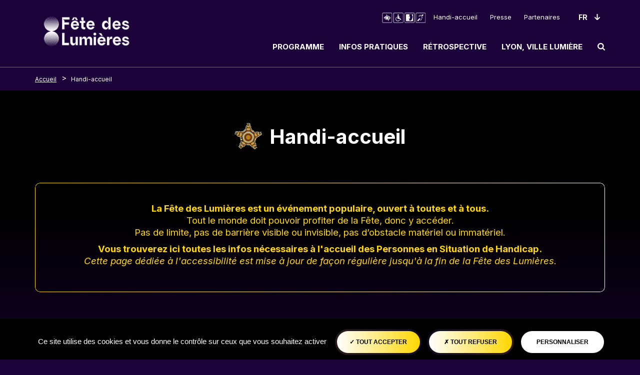

--- FILE ---
content_type: text/html; charset=UTF-8
request_url: https://www.fetedeslumieres.lyon.fr/fr/page/handi-accueil
body_size: 11673
content:

<!DOCTYPE html>
<html lang="fr" dir="ltr" prefix="content: http://purl.org/rss/1.0/modules/content/  dc: http://purl.org/dc/terms/  foaf: http://xmlns.com/foaf/0.1/  og: http://ogp.me/ns#  rdfs: http://www.w3.org/2000/01/rdf-schema#  schema: http://schema.org/  sioc: http://rdfs.org/sioc/ns#  sioct: http://rdfs.org/sioc/types#  skos: http://www.w3.org/2004/02/skos/core#  xsd: http://www.w3.org/2001/XMLSchema# ">
<head>
  <meta charset="utf-8" />
<meta name="geo.placename" content="Lyon" />
<link rel="canonical" href="https://www.fetedeslumieres.lyon.fr/fr/page/handi-accueil" />
<link rel="shortlink" href="https://www.fetedeslumieres.lyon.fr/fr/node/1027" />
<meta name="keywords" content="fête des lumières, FDL, Lyon" />
<meta property="og:title" content="Fête des Lumières 2025" />
<meta property="og:description" content="Visuel 2025 de la Fête des Lumières de Lyon du 5 au 8 décembre" />
<meta property="og:image" content="https://www.fetedeslumieres.lyon.fr/sites/fdl/files/2025-11/FDL_25_CHROMA_og.jpg" />
<meta property="og:image:url" content="https://www.fetedeslumieres.lyon.fr/sites/fdl/files/2025-11/FDL_25_CHROMA_og.jpg" />
<meta property="og:image:alt" content="Fête des Lumières 2024" />
<meta name="twitter:card" content="summary" />
<meta name="twitter:site" content="@fetelumieres" />
<meta name="twitter:description" content="Site officiel de la Fête des Lumières" />
<meta name="twitter:site:id" content="390723216" />
<meta name="twitter:creator" content="@fetelumieres" />
<meta name="twitter:creator:id" content="390723216" />
<meta name="twitter:url" content="https://www.fetedeslumieres.lyon.fr/fr/page/handi-accueil" />
<meta name="twitter:image:alt" content="Fête des Lumières 2025" />
<meta name="twitter:image" content="https://www.fetedeslumieres.lyon.fr/sites/fdl/files/2025-11/FDL_25_CHROMA_og.jpg" />
<meta name="Generator" content="Drupal 9 (https://www.drupal.org)" />
<meta name="MobileOptimized" content="width" />
<meta name="HandheldFriendly" content="true" />
<meta name="viewport" content="width=device-width, initial-scale=1, shrink-to-fit=no" />
<meta http-equiv="x-ua-compatible" content="ie=edge" />
<link rel="icon" href="/sites/fdl/files/FAVICON_25.svg" type="image/svg+xml" />
<link rel="alternate" hreflang="fr" href="https://www.fetedeslumieres.lyon.fr/fr/page/handi-accueil" />
<link rel="alternate" hreflang="en" href="https://www.fetedeslumieres.lyon.fr/en/page/disability-friendly" />

    <title>Handi-accueil | Fête des Lumières</title>
    <link rel="stylesheet" media="all" href="/core/modules/system/css/components/ajax-progress.module.css?t8f8a2" />
<link rel="stylesheet" media="all" href="/core/modules/system/css/components/align.module.css?t8f8a2" />
<link rel="stylesheet" media="all" href="/core/modules/system/css/components/autocomplete-loading.module.css?t8f8a2" />
<link rel="stylesheet" media="all" href="/core/modules/system/css/components/fieldgroup.module.css?t8f8a2" />
<link rel="stylesheet" media="all" href="/core/modules/system/css/components/container-inline.module.css?t8f8a2" />
<link rel="stylesheet" media="all" href="/core/modules/system/css/components/clearfix.module.css?t8f8a2" />
<link rel="stylesheet" media="all" href="/core/modules/system/css/components/details.module.css?t8f8a2" />
<link rel="stylesheet" media="all" href="/core/modules/system/css/components/hidden.module.css?t8f8a2" />
<link rel="stylesheet" media="all" href="/core/modules/system/css/components/item-list.module.css?t8f8a2" />
<link rel="stylesheet" media="all" href="/core/modules/system/css/components/js.module.css?t8f8a2" />
<link rel="stylesheet" media="all" href="/core/modules/system/css/components/nowrap.module.css?t8f8a2" />
<link rel="stylesheet" media="all" href="/core/modules/system/css/components/position-container.module.css?t8f8a2" />
<link rel="stylesheet" media="all" href="/core/modules/system/css/components/progress.module.css?t8f8a2" />
<link rel="stylesheet" media="all" href="/core/modules/system/css/components/reset-appearance.module.css?t8f8a2" />
<link rel="stylesheet" media="all" href="/core/modules/system/css/components/resize.module.css?t8f8a2" />
<link rel="stylesheet" media="all" href="/core/modules/system/css/components/sticky-header.module.css?t8f8a2" />
<link rel="stylesheet" media="all" href="/core/modules/system/css/components/system-status-counter.css?t8f8a2" />
<link rel="stylesheet" media="all" href="/core/modules/system/css/components/system-status-report-counters.css?t8f8a2" />
<link rel="stylesheet" media="all" href="/core/modules/system/css/components/system-status-report-general-info.css?t8f8a2" />
<link rel="stylesheet" media="all" href="/core/modules/system/css/components/tabledrag.module.css?t8f8a2" />
<link rel="stylesheet" media="all" href="/core/modules/system/css/components/tablesort.module.css?t8f8a2" />
<link rel="stylesheet" media="all" href="/core/modules/system/css/components/tree-child.module.css?t8f8a2" />
<link rel="stylesheet" media="all" href="/core/modules/filter/css/filter.caption.css?t8f8a2" />
<link rel="stylesheet" media="all" href="/core/modules/media/css/filter.caption.css?t8f8a2" />
<link rel="stylesheet" media="all" href="/modules/custom/editorial/css/editorial.css?t8f8a2" />
<link rel="stylesheet" media="all" href="/modules/contrib/paragraphs/css/paragraphs.unpublished.css?t8f8a2" />
<link rel="stylesheet" media="all" href="/modules/custom/tarteaucitron_cookies/css/tarteaucitron.css?t8f8a2" />
<link rel="stylesheet" media="all" href="/modules/custom/tarteaucitron_cookies/css/tarteaucitron_custom.css?t8f8a2" />
<link rel="stylesheet" media="all" href="/themes/contrib/bootstrap_barrio/css/components/user.css?t8f8a2" />
<link rel="stylesheet" media="all" href="/themes/contrib/bootstrap_barrio/css/components/progress.css?t8f8a2" />
<link rel="stylesheet" media="all" href="/themes/contrib/bootstrap_barrio/css/components/file.css?t8f8a2" />
<link rel="stylesheet" media="all" href="/themes/contrib/bootstrap_barrio/css/components/node.css?t8f8a2" />
<link rel="stylesheet" media="all" href="/themes/contrib/bootstrap_barrio/css/components/affix.css?t8f8a2" />
<link rel="stylesheet" media="all" href="/themes/contrib/bootstrap_barrio/css/components/book.css?t8f8a2" />
<link rel="stylesheet" media="all" href="/themes/contrib/bootstrap_barrio/css/components/contextual.css?t8f8a2" />
<link rel="stylesheet" media="all" href="/themes/contrib/bootstrap_barrio/css/components/feed-icon.css?t8f8a2" />
<link rel="stylesheet" media="all" href="/themes/contrib/bootstrap_barrio/css/components/field.css?t8f8a2" />
<link rel="stylesheet" media="all" href="/themes/contrib/bootstrap_barrio/css/components/header.css?t8f8a2" />
<link rel="stylesheet" media="all" href="/themes/contrib/bootstrap_barrio/css/components/help.css?t8f8a2" />
<link rel="stylesheet" media="all" href="/themes/contrib/bootstrap_barrio/css/components/icons.css?t8f8a2" />
<link rel="stylesheet" media="all" href="/themes/contrib/bootstrap_barrio/css/components/image-button.css?t8f8a2" />
<link rel="stylesheet" media="all" href="/themes/contrib/bootstrap_barrio/css/components/item-list.css?t8f8a2" />
<link rel="stylesheet" media="all" href="/themes/contrib/bootstrap_barrio/css/components/list-group.css?t8f8a2" />
<link rel="stylesheet" media="all" href="/themes/contrib/bootstrap_barrio/css/components/media.css?t8f8a2" />
<link rel="stylesheet" media="all" href="/themes/contrib/bootstrap_barrio/css/components/page.css?t8f8a2" />
<link rel="stylesheet" media="all" href="/themes/contrib/bootstrap_barrio/css/components/search-form.css?t8f8a2" />
<link rel="stylesheet" media="all" href="/themes/contrib/bootstrap_barrio/css/components/shortcut.css?t8f8a2" />
<link rel="stylesheet" media="all" href="/themes/contrib/bootstrap_barrio/css/components/sidebar.css?t8f8a2" />
<link rel="stylesheet" media="all" href="/themes/contrib/bootstrap_barrio/css/components/site-footer.css?t8f8a2" />
<link rel="stylesheet" media="all" href="/themes/contrib/bootstrap_barrio/css/components/skip-link.css?t8f8a2" />
<link rel="stylesheet" media="all" href="/themes/contrib/bootstrap_barrio/css/components/table.css?t8f8a2" />
<link rel="stylesheet" media="all" href="/themes/contrib/bootstrap_barrio/css/components/tabledrag.css?t8f8a2" />
<link rel="stylesheet" media="all" href="/themes/contrib/bootstrap_barrio/css/components/tableselect.css?t8f8a2" />
<link rel="stylesheet" media="all" href="/themes/contrib/bootstrap_barrio/css/components/tablesort-indicator.css?t8f8a2" />
<link rel="stylesheet" media="all" href="/themes/contrib/bootstrap_barrio/css/components/ui.widget.css?t8f8a2" />
<link rel="stylesheet" media="all" href="/themes/contrib/bootstrap_barrio/css/components/tabs.css?t8f8a2" />
<link rel="stylesheet" media="all" href="/themes/contrib/bootstrap_barrio/css/components/toolbar.css?t8f8a2" />
<link rel="stylesheet" media="all" href="/themes/contrib/bootstrap_barrio/css/components/vertical-tabs.css?t8f8a2" />
<link rel="stylesheet" media="all" href="/themes/contrib/bootstrap_barrio/css/components/views.css?t8f8a2" />
<link rel="stylesheet" media="all" href="/themes/contrib/bootstrap_barrio/css/components/webform.css?t8f8a2" />
<link rel="stylesheet" media="all" href="/themes/contrib/bootstrap_barrio/css/components/ui-dialog.css?t8f8a2" />
<link rel="stylesheet" media="all" href="//cdn.jsdelivr.net/npm/bootstrap@5.1.3/dist/css/bootstrap.min.css" />
<link rel="stylesheet" media="all" href="/themes/custom/fdl/css/main.css?t8f8a2" />
<link rel="stylesheet" media="all" href="/themes/contrib/bootstrap_barrio/css/components/breadcrumb.css?t8f8a2" />
<link rel="stylesheet" media="all" href="/themes/contrib/bootstrap_barrio/css/colors/messages/messages-white.css?t8f8a2" />
<link rel="stylesheet" media="print" href="/themes/contrib/bootstrap_barrio/css/print.css?t8f8a2" />

      <script type="application/json" data-drupal-selector="drupal-settings-json">{"path":{"baseUrl":"\/","scriptPath":null,"pathPrefix":"fr\/","currentPath":"node\/1027","currentPathIsAdmin":false,"isFront":false,"currentLanguage":"fr"},"pluralDelimiter":"\u0003","suppressDeprecationErrors":true,"tarteaucitron_cookies":{"config":{"privacy_url":"","panel_hashtag":"cookies","cookie_name":"tarteaucitron","orientation":"bottom","group_services":false,"show_alert_small":false,"cookies_list":false,"adblocker_warning":false,"deny_all_cta":true,"accept_all_cta":true,"high_privacy":true,"handle_browser_dnt_request":false,"remove_credit":true,"show_more_info_link":true,"cookie_domain":"","read_more_link":"","mandatory":true,"icon_src":null,"icon_position":"BottomRight"},"services":{"adobeanalytics":"","alexa":"","amplitude":"","clicky":"","compteur":"","crazyegg":"","clarity":"","etracker":"","ferank_privacy":0,"firebase":"","google_analytics":"","google_analytics_gajs":"","google_analytics_gtagjs":"","get_plus":"","get_quanty":"","hotjar_id":"","hotjar_sv":"","hubspot":"","kameleoon":"","koban_url":"","koban_api_key":"","matomoHost":"https:\/\/stats.lyon.cloud-ed.fr\/","matomoId":"1","matomotm":"","mautic":"","simpleanalytics":0,"twitteruwt":"","visualrevenue":"","webmecanik":"","xiti":"","yandex_metrica":"","abtasty":"","contentsquare":"","google_fonts":"","google_jsapi":0,"google_tag_manager":"","onesignal":"","pingdom":"","stonly":"","tagcommander":"","typekit":"","addthis":"","fbpixel":"","purechat":"","smartsupp":"","tawkto":"","userlike":"","zopim":"","vimeo":0,"youtube":1}},"user":{"uid":0,"permissionsHash":"0c04827e38bc5eb0fa95a2c5a4d396767989ee56185667a234e6b32cbd4cb6f4"}}</script>
<script src="/sites/fdl/files/js/js_T0hsSbLE49mPSXa1BW0ZVC8WvgugtDM6uodpfuygYRE.js"></script>

</head>
<body class="layout-no-sidebars page-node-1027 path-node node--type-edito">
<style>
  :root
  {
      --svg-before: url(/sites/fdl/files/theme/Etoile.svg);
    --svg-display: block;
  
      --primary-color: #ffffff;
  
      --secondary-color: #ffd700;
  
      --background-color: #1c043b;
    }
</style>
<a href="#main-content" class="visually-hidden-focusable skip-link">
  Aller au contenu principal
</a>

  <div class="dialog-off-canvas-main-canvas" data-off-canvas-main-canvas>
    <div id="page-wrapper">
  <div id="page">
    <header id="header" class="header" role="banner" aria-label="Site header">
                      <nav role="navigation"  class="navbar navbar-expand-lg" id="navbar-main">
                        
  <a class="navbar-brand" href="/fr" rel="home">
          <img src="/sites/fdl/files/FDL_LYON_BLC_HORIZONTAL.png" alt="Fête des Lumières - Accueil" class="logo" />
      </a>
<button class="navbar-toggler navbar-toggler-primary " type="button" data-bs-toggle="collapse"
        data-bs-target="#navbarSupportedContent" aria-haspopup="dialog" aria-expanded="false">
<span class="toogler-icon"></span>
  <span class="toogler-icon"></span>
  <span class="toogler-icon"></span>
  <p class="toogler-info">MENU</p>
</button>

<div class="collapse navbar-collapse" id="navbarSupportedContent" role="dialog" aria-label="Menu principal" aria-modal="true">
<div id="block-menusheader" class="block block-blockgroup block-block-groupmenus-header" >

    <div class="header-nav-mob">
      <p class="title-head-nav"> Menu </p>
      <div class="close-menu">
        <button type="button" class="btn-close btn-close-white btn-close-collapse">
          <span class="btn-close-icon"></span><span>Fermer</span>
        </button>
      </div>
    </div>

  
    
      <div class="content">
      <nav role="navigation" aria-label="secondaire" id="block-navigationsecondaire" class="block block-menu navigation menu--navigation-secondaire">
            
  

        
        <ul data-region="menus_header" id="block-navigationsecondaire" class="clearfix">
            <li>
                  <a href="/fr/page/handi-accueil" class="menu-image-link">

    <img src="/sites/fdl/files/2022-11/handi%20accueil.png" width="97" height="25" alt="Handi Accueil" loading="lazy" typeof="foaf:Image" />



</a>
                <a href="/fr/page/handi-accueil" data-drupal-link-system-path="node/1027" class="is-active">Handi-accueil</a>
              </li>
          <li>
                <a href="/fr/espace-groupe/espace-presse" data-drupal-link-system-path="node/1910">Presse</a>
              </li>
          <li>
                <a href="/fr/page/partenaires" data-drupal-link-system-path="node/116">Partenaires</a>
              </li>
      </ul>
    



  </nav>



  
<div role="navigation" class="menu-pr w-100 d-flex flex-column flex-md-row justify-content-between align-items-start align-items-lg-center menu-zone">
  <div class="w-100 d-flex flex-column flex-lg-row align-items-start align-items-md-center position-relative c-search-hide">
      <ul data-region="menus_header" id="block-fdl-main-menu" class="clearfix menu menu-level-0">
      
    <div class="dropdown">
      <li  class="custom-menu-dropdown">
      <button  data-region="menus_header" id="block-fdl-main-menu" class="clearfix menu menu-level-0 menu-item menu-item--expanded" class="btn btn-secondary dropdown-toggle" type="button" data-bs-toggle="dropdown" aria-expanded="false" aria-labelledby="Bouton pour l'affichage du menu enfant">
        
        Programme
      </button>

        <ul class="dropdown-menu">
                    
  
  <div class="menu_link_content menu-link-contentmain view-mode-default menu-dropdown menu-dropdown-0 menu-type-default">
              
  <ul class="menu menu-level-1">
      
    <li  class="custom-menu-dropdown">
          <a href="/fr/edition/edition-2025"  title="Lien menu de navigation principale vers page:  Œuvres lumière" aria-label="Lien menu de navigation principale vers page :  Œuvres lumière"  class="menu menu-level-1 menu-item" >
            
            Œuvres lumière
          </a>

                    
  
  <div class="menu_link_content menu-link-contentmain view-mode-default menu-dropdown menu-dropdown-1 menu-type-default">
              
      </div>



          </li>
      
    <li  class="custom-menu-dropdown">
          <a href="/fr/carte-2025"  title="Lien menu de navigation principale vers page:  Carte" aria-label="Lien menu de navigation principale vers page :  Carte"  class="menu menu-level-1 menu-item" >
            
            Carte
          </a>

                    
  
  <div class="menu_link_content menu-link-contentmain view-mode-default menu-dropdown menu-dropdown-1 menu-type-default">
              
      </div>



          </li>
      
    <li  class="custom-menu-dropdown">
          <a href="/fr/page/les-lumignons-du-coeur"  title="Lien menu de navigation principale vers page:  Lumignons du Cœur" aria-label="Lien menu de navigation principale vers page :  Lumignons du Cœur"  class="menu menu-level-1 menu-item" >
            
            Lumignons du Cœur
          </a>

                    
  
  <div class="menu_link_content menu-link-contentmain view-mode-default menu-dropdown menu-dropdown-1 menu-type-default">
              
      </div>



          </li>
      
    <li  class="custom-menu-dropdown">
          <a href="/fr/page/trophee-des-lumieres"  title="Lien menu de navigation principale vers page:  Trophée des Lumières" aria-label="Lien menu de navigation principale vers page :  Trophée des Lumières"  class="menu menu-level-1 menu-item" >
            
            Trophée des Lumières
          </a>

                    
  
  <div class="menu_link_content menu-link-contentmain view-mode-default menu-dropdown menu-dropdown-1 menu-type-default">
              
      </div>



          </li>
      
    <li  class="custom-menu-dropdown">
          <a href="/fr/autour-de-la-fete"  title="Lien menu de navigation principale vers page:  À voir à Lyon" aria-label="Lien menu de navigation principale vers page :  À voir à Lyon"  class="menu menu-level-1 menu-item" >
            
            À voir à Lyon
          </a>

                    
  
  <div class="menu_link_content menu-link-contentmain view-mode-default menu-dropdown menu-dropdown-1 menu-type-default">
              
      </div>



          </li>
    </ul>



      </div>



              </ul>
    </li></div>
      
    <div class="dropdown">
      <li  class="custom-menu-dropdown">
      <button  data-region="menus_header" id="block-fdl-main-menu" class="clearfix menu menu-level-0 menu-item menu-item--expanded" class="btn btn-secondary dropdown-toggle" type="button" data-bs-toggle="dropdown" aria-expanded="false" aria-labelledby="Bouton pour l'affichage du menu enfant">
        
        Infos pratiques
      </button>

        <ul class="dropdown-menu">
                    
  
  <div class="menu_link_content menu-link-contentmain view-mode-default menu-dropdown menu-dropdown-0 menu-type-default">
              
  <ul class="menu menu-level-1">
      
    <li  class="custom-menu-dropdown">
          <a href="/fr/page/horaires-et-dates-fete-des-lumieres-2025"  title="Lien menu de navigation principale vers page:  Horaires et dates" aria-label="Lien menu de navigation principale vers page :  Horaires et dates"  class="menu menu-level-1 menu-item" >
            
            Horaires et dates
          </a>

                    
  
  <div class="menu_link_content menu-link-contentmain view-mode-default menu-dropdown menu-dropdown-1 menu-type-default">
              
      </div>



          </li>
      
    <li  class="custom-menu-dropdown">
          <a href="/fr/page/se-deplacer-dans-lyon"  title="Lien menu de navigation principale vers page:  Se déplacer dans Lyon" aria-label="Lien menu de navigation principale vers page :  Se déplacer dans Lyon"  class="menu menu-level-1 menu-item" >
            
            Se déplacer dans Lyon
          </a>

                    
  
  <div class="menu_link_content menu-link-contentmain view-mode-default menu-dropdown menu-dropdown-1 menu-type-default">
              
      </div>



          </li>
      
    <li  class="custom-menu-dropdown">
          <a href="/fr/page/tourisme"  title="Lien menu de navigation principale vers page:  Points d&#039;information" aria-label="Lien menu de navigation principale vers page :  Points d&#039;information"  class="menu menu-level-1 menu-item" >
            
            Points d&#039;information
          </a>

                    
  
  <div class="menu_link_content menu-link-contentmain view-mode-default menu-dropdown menu-dropdown-1 menu-type-default">
              
      </div>



          </li>
      
    <li  class="custom-menu-dropdown">
          <a href="/fr/page/venir-lyon"  title="Lien menu de navigation principale vers page:  Venir à Lyon" aria-label="Lien menu de navigation principale vers page :  Venir à Lyon"  class="menu menu-level-1 menu-item" >
            
            Venir à Lyon
          </a>

                    
  
  <div class="menu_link_content menu-link-contentmain view-mode-default menu-dropdown menu-dropdown-1 menu-type-default">
              
      </div>



          </li>
      
    <li  class="custom-menu-dropdown">
          <a href="/fr/faq/foire-aux-questions"  title="Lien menu de navigation principale vers page:  Foire aux questions" aria-label="Lien menu de navigation principale vers page :  Foire aux questions"  class="menu menu-level-1 menu-item" >
            
            Foire aux questions
          </a>

                    
  
  <div class="menu_link_content menu-link-contentmain view-mode-default menu-dropdown menu-dropdown-1 menu-type-default">
              
      </div>



          </li>
      
    <li  class="custom-menu-dropdown">
          <a href="/fr/page/lieux-de-restauration"  title="Lien menu de navigation principale vers page:  Lieux de restauration" aria-label="Lien menu de navigation principale vers page :  Lieux de restauration"  class="menu menu-level-1 menu-item" >
            
            Lieux de restauration
          </a>

                    
  
  <div class="menu_link_content menu-link-contentmain view-mode-default menu-dropdown menu-dropdown-1 menu-type-default">
              
      </div>



          </li>
    </ul>



      </div>



              </ul>
    </li></div>
      
    <div class="dropdown">
      <li  class="custom-menu-dropdown">
      <button  data-region="menus_header" id="block-fdl-main-menu" class="clearfix menu menu-level-0 menu-item menu-item--expanded" class="btn btn-secondary dropdown-toggle" type="button" data-bs-toggle="dropdown" aria-expanded="false" aria-labelledby="Bouton pour l'affichage du menu enfant">
        
        Rétrospective
      </button>

        <ul class="dropdown-menu">
                    
  
  <div class="menu_link_content menu-link-contentmain view-mode-default menu-dropdown menu-dropdown-0 menu-type-default">
              
  <ul class="menu menu-level-1">
      
    <li  class="custom-menu-dropdown">
          <a href="/fr/edition/edition-2024"  title="Lien menu de navigation principale vers page:  Edition 2024" aria-label="Lien menu de navigation principale vers page :  Edition 2024"  class="menu menu-level-1 menu-item" >
            
            Edition 2024
          </a>

                    
  
  <div class="menu_link_content menu-link-contentmain view-mode-default menu-dropdown menu-dropdown-1 menu-type-default">
              
      </div>



          </li>
      
    <li  class="custom-menu-dropdown">
          <a href="/fr/edition/edition-2023"  title="Lien menu de navigation principale vers page:  Edition 2023" aria-label="Lien menu de navigation principale vers page :  Edition 2023"  class="menu menu-level-1 menu-item" >
            
            Edition 2023
          </a>

                    
  
  <div class="menu_link_content menu-link-contentmain view-mode-default menu-dropdown menu-dropdown-1 menu-type-default">
              
      </div>



          </li>
      
    <li  class="custom-menu-dropdown">
          <a href="/fr/edition/edition-2022"  title="Lien menu de navigation principale vers page:  Edition 2022" aria-label="Lien menu de navigation principale vers page :  Edition 2022"  class="menu menu-level-1 menu-item" >
            
            Edition 2022
          </a>

                    
  
  <div class="menu_link_content menu-link-contentmain view-mode-default menu-dropdown menu-dropdown-1 menu-type-default">
              
      </div>



          </li>
      
    <li  class="custom-menu-dropdown">
          <a href="/fr/edition/edition-2021"  title="Lien menu de navigation principale vers page:  Edition 2021" aria-label="Lien menu de navigation principale vers page :  Edition 2021"  class="menu menu-level-1 menu-item" >
            
            Edition 2021
          </a>

                    
  
  <div class="menu_link_content menu-link-contentmain view-mode-default menu-dropdown menu-dropdown-1 menu-type-default">
              
      </div>



          </li>
    </ul>



      </div>



              </ul>
    </li></div>
      
    <div class="dropdown">
      <li  class="custom-menu-dropdown">
      <button  data-region="menus_header" id="block-fdl-main-menu" class="clearfix menu menu-level-0 menu-item menu-item--expanded" class="btn btn-secondary dropdown-toggle" type="button" data-bs-toggle="dropdown" aria-expanded="false" aria-labelledby="Bouton pour l'affichage du menu enfant">
        
        Lyon, ville lumière
      </button>

        <ul class="dropdown-menu">
                    
  
  <div class="menu_link_content menu-link-contentmain view-mode-default menu-dropdown menu-dropdown-0 menu-type-default">
              
  <ul class="menu menu-level-1">
      
    <li  class="custom-menu-dropdown">
          <a href="/fr/page/histoire-de-la-fete"  title="Lien menu de navigation principale vers page:  Histoire de la Fête" aria-label="Lien menu de navigation principale vers page :  Histoire de la Fête"  class="menu menu-level-1 menu-item" >
            
            Histoire de la Fête
          </a>

                    
  
  <div class="menu_link_content menu-link-contentmain view-mode-default menu-dropdown menu-dropdown-1 menu-type-default">
              
      </div>



          </li>
      
    <li  class="custom-menu-dropdown">
          <a href="/fr/page/lyon-specialiste-de-la-lumiere"  title="Lien menu de navigation principale vers page:  Lyon : spécialiste de la lumière" aria-label="Lien menu de navigation principale vers page :  Lyon : spécialiste de la lumière"  class="menu menu-level-1 menu-item" >
            
            Lyon : spécialiste de la lumière
          </a>

                    
  
  <div class="menu_link_content menu-link-contentmain view-mode-default menu-dropdown menu-dropdown-1 menu-type-default">
              
      </div>



          </li>
      
    <li  class="custom-menu-dropdown">
          <a href="/fr/page/lyon-creative-lighting-forum"  title="Lien menu de navigation principale vers page:  Lyon Creative Lighting Forum" aria-label="Lien menu de navigation principale vers page :  Lyon Creative Lighting Forum"  class="menu menu-level-1 menu-item" >
            
            Lyon Creative Lighting Forum
          </a>

                    
  
  <div class="menu_link_content menu-link-contentmain view-mode-default menu-dropdown menu-dropdown-1 menu-type-default">
              
      </div>



          </li>
    </ul>



      </div>



              </ul>
    </li></div>
    </ul>



  </div>

</div>
<div role="search" class="search-block">
<div class="d-none d-lg-flex justify-content-center button-menu-zone">
  <button type="button" class="btn collapsed btn-header" data-bs-toggle="collapse" data-bs-target="#collapseSearchBar" aria-expanded="false" aria-controls="collapseSearchBar">
    <svg role="img" alt="Ouvrir le champ de recherche" xmlns="http://www.w3.org/2000/svg" width="15" height="15" viewBox="0 0 15 15" aria-hidden="true">
      <path id="magnifying-glass_2_" data-name="magnifying-glass (2)" d="M13.846,15a1.076,1.076,0,0,1-.811-.343L9.943,11.574a6.2,6.2,0,0,1-3.6,1.119,6.27,6.27,0,0,1-2.465-.5A6.216,6.216,0,0,1,.5,8.812a6.324,6.324,0,0,1,0-4.931A6.209,6.209,0,0,1,3.881.5,6.324,6.324,0,0,1,8.812.5,6.36,6.36,0,0,1,10.84,1.852a6.4,6.4,0,0,1,1.352,2.029,6.27,6.27,0,0,1,.5,2.465,6.2,6.2,0,0,1-1.118,3.6l3.091,3.092A1.159,1.159,0,0,1,13.846,15ZM6.346,2.308A3.909,3.909,0,0,0,3.493,3.493,3.906,3.906,0,0,0,2.308,6.346,3.91,3.91,0,0,0,3.493,9.2a3.912,3.912,0,0,0,2.853,1.185A3.91,3.91,0,0,0,9.2,9.2a3.91,3.91,0,0,0,1.185-2.854A3.906,3.906,0,0,0,9.2,3.493,3.91,3.91,0,0,0,6.346,2.308Z" fill="#FF9CA6"/>
    </svg>

    <span class="visually-hidden">Ouvrir le champ de recherche</span>
  </button>
</div>
<div class="collapse c-search" id="collapseSearchBar">

    <form class="form-inline search-input flex-nowrap" action="/fr/recherche" data-drupal-form-fields="edit-search-api-fulltext">
      <div class="form">
        <div class="form-search">
          <label for="floatingInput" id="floatingInput" class="visually-hidden">Rechercher</label>
          <input type="search" class="form-control" id="edit-search-api-fulltext"
                 data-drupal-selector="edit-search-api-fulltext" name="search_api_fulltext"
                 title="Rechercher" placeholder="Rechercher">

        </div>
        <button type="submit" class="btn btn-search"><svg role="img" alt="Soumettre la recherche" xmlns="http://www.w3.org/2000/svg" width="15" height="15" viewBox="0 0 15 15" aria-hidden="true">
            <path id="magnifying-glass_2_" data-name="magnifying-glass (2)" d="M13.846,15a1.076,1.076,0,0,1-.811-.343L9.943,11.574a6.2,6.2,0,0,1-3.6,1.119,6.27,6.27,0,0,1-2.465-.5A6.216,6.216,0,0,1,.5,8.812a6.324,6.324,0,0,1,0-4.931A6.209,6.209,0,0,1,3.881.5,6.324,6.324,0,0,1,8.812.5,6.36,6.36,0,0,1,10.84,1.852a6.4,6.4,0,0,1,1.352,2.029,6.27,6.27,0,0,1,.5,2.465,6.2,6.2,0,0,1-1.118,3.6l3.091,3.092A1.159,1.159,0,0,1,13.846,15ZM6.346,2.308A3.909,3.909,0,0,0,3.493,3.493,3.906,3.906,0,0,0,2.308,6.346,3.91,3.91,0,0,0,3.493,9.2a3.912,3.912,0,0,0,2.853,1.185A3.91,3.91,0,0,0,9.2,9.2a3.91,3.91,0,0,0,1.185-2.854A3.906,3.906,0,0,0,9.2,3.493,3.91,3.91,0,0,0,6.346,2.308Z" />
          </svg>          <span class="visually-hidden">Lancer la recherche</span>
        </button>
      </div>
    </form>

</div>
</div>


<div class="langue">
  <div class="language-switcher-language-url block block-language block-language-blocklanguage-interface languages d-flex flex-row align-items-center" role="navigation">
  
  <div class="select-langue">
    <div class="btn-select-langue ">
      <select id="language-selector" title="Changement de langue (rechargement de la page)" name="language" class=" form-select" autocomplete="off" required="required">
        <div class="custom-menu-select">            <option value="/fr/page/handi-accueil" selected="selected">
              Fr
            </option>
                              <option value="/en/page/disability-friendly" >
              En
            </option>
                  </div>
      </select>
    </div>
  </div>






</div>

</div>



    </div>
  </div>
</div>


                                          </nav>
          </header>
    <div class="header-border-bottom"></div>
            <div id="main-wrapper" role="main" class="layout-main-wrapper clearfix">
              <div id="main" >

          
          <div class="row row-offcanvas row-offcanvas-left clearfix">
              <main class="main-content col" id="main-content" role="main" tabindex="-1">
                <section class="section">
                    <div data-drupal-messages-fallback class="hidden"></div><div id="block-filsdariane" class="block block-system block-system-breadcrumb-block">
  
    
      <div class="content">
      
  <nav role="navigation" aria-label="breadcrumb" class="nav-breadcrumb">
    <div class="container">
    <ol class="breadcrumb">
                  <li class="breadcrumb-item ">
          <a href="/fr">Accueil</a>
        </li>
                        <li class="breadcrumb-item d-lg-block">
          <a href="/fr/page/handi-accueil">Handi-accueil</a>
        </li>
              </ol></div>
  </nav>

    </div>
  </div>
<div id="block-contenudelapageprincipale" class="block block-system block-system-main-block">
  
    
      <div class="content">
      

<article data-history-node-id="1027" role="article" about="/fr/page/handi-accueil" class="node node--type-edito node--view-mode-full clearfix">
  <header>
    
        
      </header>
  <div class="node__content clearfix">
 <h1 class="title-before"> <span class="field field--name-title field--type-string field--label-hidden">Handi-accueil</span>
</h1>
    


  <div class="field field--name-field-edito-content field--type-entity-reference-revisions field--label-visually_hidden">
          <div class='field__items edito__field__items'>
              <div  class="one_column">      <div class="paragraph paragraph--type--one-column paragraph--view-mode--default color-secondary p-standard">
              <div class="container-strate">
          <div class="c-standard">
            
      <div class="field field--name-field-one-column-content field--type-entity-reference-revisions field--label-hidden field__items">
              <div class="field__item">
  <div class="paragraph paragraph--type--text paragraph--view-mode--default p-standard">
          
          
            <div class="clearfix text-formatted field field--name-field-text-content field--type-text-long field--label-hidden field__item"><p class="text-align-center"><span style="font-size:14.0pt;color:#ffd700"><strong>La Fête des Lumières est un événement populaire, ouvert à toutes et à tous. </strong><br />
Tout le monde doit pouvoir profiter de la Fête, donc y accéder.<br />
Pas de limite, pas de barrière visible ou invisible, pas d’obstacle matériel ou immatériel.</span></p>

<p class="text-align-center"><span style="font-size:14.0pt;color:#ffd700"><strong>Vous trouverez ici toutes les infos nécessaires à l'accueil des Personnes en Situation de Handicap. </strong><br /><em>Cette page dédiée à l'accessibilité est mise à jour de façon régulière jusqu'à la fin de la Fête des Lumières.</em></span></p>
</div>
      

      </div>
</div>
          </div>
  
          </div>
        </div>
          </div>
  </div>
          <div  class="one_column">      <div class="paragraph paragraph--type--one-column paragraph--view-mode--default p-standard">
              <div class="container-strate">
          <div class="c-standard">
            
      <div class="field field--name-field-one-column-content field--type-entity-reference-revisions field--label-hidden field__items">
              <div class="field__item">
  <div class="paragraph paragraph--type--text paragraph--view-mode--default p-standard">
          
          
            <div class="clearfix text-formatted field field--name-field-text-content field--type-text-long field--label-hidden field__item">  <figure class="figure d-flex flex-column justify-content-center align-items-center"><div class="figure-img img-fluid img-landscape">
      
            <div class="field field--name-field-media-image field--type-image field--label-hidden field__item">  <img loading="lazy" src="/sites/fdl/files/2025-11/FALC.jpg" width="600" height="281" alt="Facile à lire et à comprendre" typeof="foaf:Image" /></div>
      
    </div>
    <figcaption class="figure-caption text-align-center legend"></figcaption></figure><p class="text-align-center"><span style="font-size:14.0pt">Présentation de la Fête des Lumières en FALC :</span></p>

<div class="text-align-center">  
<span class="file file--mime-application-pdf file--application-pdf"> <a href="/sites/fdl/files/2025-12/FALC_Informations%20g%C3%A9n%C3%A9rales_2025.pdf" type="application/pdf">FALC_Informations générales_2025.pdf</a></span>


</div></div>
      

      </div>
</div>
          </div>
  
          </div>
        </div>
          </div>
  </div>
          <div  class="one_column">      <div class="paragraph paragraph--type--one-column paragraph--view-mode--default p-standard">
              <div class="container-strate">
          <div class="c-standard">
            
      <div class="field field--name-field-one-column-content field--type-entity-reference-revisions field--label-hidden field__items">
              <div class="field__item">
  <div class="paragraph paragraph--type--text paragraph--view-mode--default p-standard">
                  <h2>
            <div class="field field--name-field-text-title field--type-string field--label-hidden field__item">Trois points d&#039;accueil des PSH</div>
      </h2>
      
          
            <div class="clearfix text-formatted field field--name-field-text-content field--type-text-long field--label-hidden field__item"><ol><li><span style="font-size:14.0pt">1. Les personnes en situation de handicap sont accueillies les 4 jours de la Fête<strong> sur la place Bellecour </strong>par une équipe handi-accueillante munie de gilets verts.</span></li>
	<li><span style="font-size:14.0pt">2. Pendant la Fête des Lumières, un accueil se fait également à l'entrée de <strong>la</strong> <strong>porte des Enfants du Rhône </strong>du parc de la Tête d'or. Cet accès au parc est réservé aux PSH. </span></li>
	<li><span style="font-size:14.0pt">3. Autre point d'accueil : <strong>la place Pradel </strong>à côté de l'opéra et de l'hôtel de ville de Lyon.</span><br /><span style="font-size:14.0pt"><em>Sur présentation de la Carte Mobilité Inclusion, les personnes qui le souhaitent peuvent emprunter un coupe-file situé rue Puits Gaillot pour rejoindre la place des Terreaux à partir de la place de la Comédie.</em></span></li>
</ol></div>
      

      </div>
</div>
          </div>
  
          </div>
        </div>
          </div>
  </div>
          <div  class="one_column">      <div class="paragraph paragraph--type--one-column paragraph--view-mode--default p-standard">
              <div class="container-strate">
          <div class="c-standard">
            
      <div class="field field--name-field-one-column-content field--type-entity-reference-revisions field--label-hidden field__items">
              <div class="field__item">
  <div class="paragraph paragraph--type--text paragraph--view-mode--default p-standard">
          
          
            <div class="clearfix text-formatted field field--name-field-text-content field--type-text-long field--label-hidden field__item"><h2><span style="font-size:16.0pt;color:#ffd700">Parcours encadrés</span></h2>

<p><span style="font-size:14.0pt"><strong>Des parcours sont proposés</strong> en centre-ville de Lyon chaque soir.</span></p>

<ul><li><span style="font-size:14.0pt">A partir de la place Bellecour : un parcours court (environ 2h pour 2.5 km)<br />
	le vendredi, samedi et lundi - 2 départs chaque soir à 18h45 et 21h<br />
	 </span></li>
	<li><span style="font-size:14.0pt">A partir de la place Pradel : un parcours long (environ 3h pour 3.5 km)<br />
	le dimanche uniquement : départ à 18h</span></li>
</ul><p><span style="font-size:14.0pt"><span style="font-size:14.0pt"><em>Ces parcours peuvent évoluer en fonction des flux, des conditions météorologiques et des types de handicaps.</em></span></span></p>

<p><em><strong><span style="font-size:14.0pt;color:#ffd700">Tous nos parcours sont complets !</span></strong></em><br />
 </p>
</div>
      

      </div>
</div>
              <div class="field__item">
  <div class="paragraph paragraph--type--accordions-tabs paragraph--view-mode--default p-standard">
                  <div class="accordeon" id="accordion-5812">
                      
    <div class="paragraph paragraph--type--accordions-tabs paragraph--view-mode--default paragraph--type--accordion-tab card">
          <h2>
        <button
            class="card-header collapsed"
            id="heading-5811"
            data-bs-toggle="collapse" data-bs-target="#collapse5811"
            aria-expanded="false"
            aria-controls="collapse5811">
                      S&#039;incrire au dispositif Chuchotines du parc de la Tête d&#039;or
                  </button>
      </h2>
      <div id="collapse5811" class="collapse"
           aria-labelledby="heading5811" data-bs-parent="#accordion-5812" >
        <div class="card-body">
                                          <p>Les personnes malvoyantes ou non-voyantes qui le souhaitent peuvent être accompagnées d’un étudiant chuchoteur ou d’une étudiante chuchoteuse qui leur murmurera la description des éléments visuels du spectacle à l’oreille durant la représentation.</p>

<p>Si vous souhaitez bénéficier de ce dispositif, merci de nous envoyer un mail à cette adresse : <a href="mailto:collectifpau@gmail.com?subject=Chuchotines au Parc">collectifpau@gmail.com</a> <strong>(merci de bien préciser le jour et l'heure de votre venue au parc).</strong></p>

<p><a href="https://www.univ-lyon2.fr/universite/actualites-universitaires/dispositif-chuchotines" rel="noopener" target="_blank" title="Plus d'infos sur les Chuchotines ici">Plus d'infos sur les Chuchotines ici</a></p>

        </div>
      </div>
      </div>
                  </div>
            </div>
</div>
              <div class="field__item">
  <div class="paragraph paragraph--type--accordions-tabs paragraph--view-mode--default p-standard">
                  <div class="accordeon" id="accordion-6055">
                      
    <div class="paragraph paragraph--type--accordions-tabs paragraph--view-mode--default paragraph--type--accordion-tab card">
          <h2>
        <button
            class="card-header collapsed"
            id="heading-6054"
            data-bs-toggle="collapse" data-bs-target="#collapse6054"
            aria-expanded="false"
            aria-controls="collapse6054">
                      Œuvre adaptée sur les quais de Saône
                  </button>
      </h2>
      <div id="collapse6054" class="collapse"
           aria-labelledby="heading6054" data-bs-parent="#accordion-6055" >
        <div class="card-body">
                                          <p>Des casques seront mis à disposition pour retranscrire l’audiodescription synchronisée avec le spectacle <a data-entity-substitution="canonical" data-entity-type="node" data-entity-uuid="d96293b2-75c6-4240-a662-badeb5672858" href="/fr/oeuvre/les-malles-persanes" title="Les Malles Persanes">Les Malles Persanes</a>, projeté sur la colline de Fourvière.</p>

<p>Un QR code sera disponible pour les personnes qui souhaitent utiliser leur propre matériel (téléphone et écouteurs).</p>

<p>Des bénévoles seront également présents dans la zone pour pouvoir soutenir le lancement du mapping, ou expliquer l'audio description. </p>

        </div>
      </div>
      </div>
                  </div>
            </div>
</div>
          </div>
  
          </div>
        </div>
          </div>
  </div>
          <div  class="one_column">      <div class="paragraph paragraph--type--one-column paragraph--view-mode--default p-standard">
              <div class="container-strate">
          <div class="c-standard">
            
      <div class="field field--name-field-one-column-content field--type-entity-reference-revisions field--label-hidden field__items">
              <div class="field__item">
  <div class="paragraph paragraph--type--text paragraph--view-mode--default p-standard">
                  <h2>
            <div class="field field--name-field-text-title field--type-string field--label-hidden field__item">Parking PMR</div>
      </h2>
      
          
            <div class="clearfix text-formatted field field--name-field-text-content field--type-text-long field--label-hidden field__item"><p><span style="font-size:14.0pt">Du 5 au 8 décembre, des places de stationnement pour les personnes à mobilité réduite (PMR) sont proposées sur présentation de la carte mobilité inclusion (avec mention stationnement) :</span></p>

<ul><li><span style="font-size:14.0pt"><strong>à proximité de la place Bellecour</strong>, Lyon 2ème : rue Bienner</span></li>
	<li><span style="font-size:14.0pt"><strong>à proximité du Parc de la Tête d’or</strong>, Lyon 6ème : rue Vendôme, entre la rue Commandant Faurax et l’avenue de Grande Bretagne.</span></li>
</ul></div>
      

      </div>
</div>
          </div>
  
          </div>
        </div>
          </div>
  </div>
          <div  class="one_column">      <div class="paragraph paragraph--type--one-column paragraph--view-mode--default p-standard">
              <div class="container-strate">
          <div class="c-standard">
            
      <div class="field field--name-field-one-column-content field--type-entity-reference-revisions field--label-hidden field__items">
              <div class="field__item">
  <div class="paragraph paragraph--type--text paragraph--view-mode--default p-standard">
                  <h2>
            <div class="field field--name-field-text-title field--type-string field--label-hidden field__item">Sanitaires PMR</div>
      </h2>
      
          
            <div class="clearfix text-formatted field field--name-field-text-content field--type-text-long field--label-hidden field__item"><p><span style="font-size:14.0pt">Les sanitaires PMR se situent :</span></p>

<ul><li>Place Louis Pradel, dans le parking souterrain de l'Hôtel de Ville de Lyon (1er arrondissement)</li>
	<li>Place Rambaud (1er arrondissement)</li>
	<li>Place Bellecour, derrière l'Office du Tourisme (2e arrondissement)</li>
</ul><p><span style="font-size:14.0pt">Toutes nos infos pratiques sur la Fête des Lumières dans la <a data-entity-substitution="canonical" data-entity-type="node" data-entity-uuid="a358ad8a-db8d-46a9-ae9b-e311bd688f77" href="/fr/faq/foire-aux-questions" title="Foire aux questions">Foire aux questions</a></span></p>
</div>
      

      </div>
</div>
          </div>
  
          </div>
        </div>
          </div>
  </div>
          <div  class="one_column">      <div class="paragraph paragraph--type--one-column paragraph--view-mode--default color-secondary p-standard">
              <div class="container-strate">
          <div class="c-standard">
            
      <div class="field field--name-field-one-column-content field--type-entity-reference-revisions field--label-hidden field__items">
              <div class="field__item">
  <div class="paragraph paragraph--type--text paragraph--view-mode--default p-standard">
                  <h2>
            <div class="field field--name-field-text-title field--type-string field--label-hidden field__item">Contact</div>
      </h2>
      
          
            <div class="clearfix text-formatted field field--name-field-text-content field--type-text-long field--label-hidden field__item"><p class="text-align-center"><span style="font-size:14.0pt">Par appel et SMS<strong> : <a href="tel:+336769245888">07 69 24 58 88</a></strong></span></p>

<p class="text-align-center"><span style="font-size:14.0pt">Par SMS uniquement : 06 83 15 10 14</span></p>

<p class="text-align-center"><span style="font-size:14.0pt">Par courrier électronique : <strong><a href="mailto:collectifpau@gmail.com">collectifpau@gmail.com</a></strong></span></p>

<p class="text-align-center"><br /><span style="font-size:14.0pt"><strong><span style="font-size:14.0pt"><span style="color: #FFd700"><em>Partenaires</em></span></span></strong><br /><em>Collectif Pack d'Accessibilité Universelle : <a href="https://amaac.assoconnect.com/">AMAAC</a>, <a href="https://inclusivevents.com/">Inclusiv'Events</a>, <a href="http://lamiete.com/">MIETE</a>, <a href="https://paips.fr/">PAIPS</a>.</em></span><br /><em><span style="font-size:14pt">IEFT, Fiducial Astéria et Stratis</span></em></p>
</div>
      

      </div>
</div>
          </div>
  
          </div>
        </div>
          </div>
  </div>
          <div  class="one_column">      <div class="paragraph paragraph--type--one-column paragraph--view-mode--default color-main p-standard">
              <div class="container-strate">
          <div class="c-standard">
            
      <div class="field field--name-field-one-column-content field--type-entity-reference-revisions field--label-hidden field__items">
              <div class="field__item">
  <div class="paragraph paragraph--type--text paragraph--view-mode--default p-standard">
                  <h2>
            <div class="field field--name-field-text-title field--type-string field--label-hidden field__item">Tourisme et Handicap</div>
      </h2>
      
          
            <div class="clearfix text-formatted field field--name-field-text-content field--type-text-long field--label-hidden field__item"><p><span style="font-size:14.0pt">Vous êtes en situation de handicap ? Pour bien vous accueillir, la Ville de Lyon et les structures touristiques se sont équipées afin de faciliter vos déplacements et votre découverte touristique de la ville.<br /><a href="https://www.visiterlyon.com/sejourner/tourisme-et-handicap" rel="noopener" target="_blank">www.visiterlyon.com</a></span></p>

<p><span style="font-size:14.0pt">Accessibilité des transports en commun : <a href="https://www.tcl.fr/se-deplacer/accessibilite-du-reseau" rel="noopener" target="_blank">les infos sur le site TCL</a></span></p>
</div>
      

      </div>
</div>
          </div>
  
          </div>
        </div>
          </div>
  </div>
              </div>
      </div>


  </div>

</article>

    </div>
  </div>


                </section>
              </main>
                                  </div>
        </div>
          </div>
        <footer role="contentinfo" class="site-footer">
      <!-- Back to top -->
      <a id="backToTop" class="btn-rounded is-visible" href="#navbar-main">
        <span class="visually-hidden">Retour en haut de la page</span>
        <svg version="1.1" id="Calque_1" aria-hidden="true"
             xmlns="http://www.w3.org/2000/svg" xmlns:xlink="http://www.w3.org/1999/xlink" x="0px" y="0px"
             viewBox="0 0 20 11.4" style="enable-background:new 0 0 20 11.4;" xml:space="preserve">
          <path d="M10,0C9.6,0,9.3,0.1,9,0.4L0.4,9c-0.5,0.5-0.5,1.4,0,2s1.4,0.5,2,0L10,3.4l7.6,7.6c0.5,0.5,1.4,0.5,2,0c0.5-0.5,0.5-1.4,0-2
          L11,0.4C10.7,0.1,10.4,0,10,0z" fill="#FFF"/>
        </svg>
      </a>
              <div class="container">
                      <div class="site-footer__top clearfix">
                <div class="container-footer  bg-white">
    <div class="container">
    <div class="align-items-center bg-white content-footer d-flex flex-column flex-lg-row justify-content-center">
      <div class="align-items-center content-footer d-flex flex-column flex-lg-row justify-content-center justify-content-lg-between w-100">
        <div class="logo-foot">
  
            <div class="field field--name-field-image-block-image field--type-entity-reference field--label-hidden field__item">  <img src="/sites/fdl/files/2025-11/FDL_LYON_2025_TRAIT_BLEU_RVB_HORIZONTAL_378x189.svg" alt="&quot;&quot;" typeof="foaf:Image" />

</div>
      
</div>
<div id="block-reseauxsociaux" class="block block-block-content block-block-content350ff80d-74a0-48ab-b142-dcbc9672a967 block-rs">
  
    
      <div class="content">
      
<div class="field field--name-field-social-networks-bloc-links field--type-entity-reference-revisions field--label-hidden">
  <div class="field__label">Liens réseaux</div>
    <div class='field__items'>
      <div class="field__item">  <div class="paragraph paragraph--type--social-network paragraph--view-mode--footer">
          <a href="https://www.instagram.com/fetedeslumieres/" target="_blank" class="rs-footer">
          <div about="/fr/taxonomy/term/18" id="taxonomy-term-18" class="taxonomy-term vocabulary-social-network-type">
  <div class="content">
    
            <div class="field field--name-field-social-network-image field--type-entity-reference field--label-hidden field__item">
          <div class="figure d-flex flex-column justify-content-center align-items-center">
    <div class="figure-img img-fluid img-landscape">
      
            <div class="field field--name-field-media-image field--type-image field--label-hidden field__item">  <img loading="lazy" src="/sites/fdl/files/2024-10/instagram.svg" alt="Notre compte Instagram" typeof="foaf:Image" />

</div>
      
    </div>
  </div>

      </div>
      
  </div>
</div>


      </a>

      </div>
</div>
      <div class="field__item">  <div class="paragraph paragraph--type--social-network paragraph--view-mode--footer">
          <a href="https://www.facebook.com/fetedeslumieres" target="_blank" class="rs-footer">
          <div about="/fr/taxonomy/term/17" id="taxonomy-term-17" class="taxonomy-term vocabulary-social-network-type">
  <div class="content">
    
            <div class="field field--name-field-social-network-image field--type-entity-reference field--label-hidden field__item">
          <div class="figure d-flex flex-column justify-content-center align-items-center">
    <div class="figure-img img-fluid img-landscape">
      
            <div class="field field--name-field-media-image field--type-image field--label-hidden field__item">  <img loading="lazy" src="/sites/fdl/files/2024-10/facebook.svg" alt="Notre compte Facebook" typeof="foaf:Image" />

</div>
      
    </div>
  </div>

      </div>
      
  </div>
</div>


      </a>

      </div>
</div>
      <div class="field__item">  <div class="paragraph paragraph--type--social-network paragraph--view-mode--footer">
          <a href="https://www.tiktok.com/@villedelyon" target="_blank" class="rs-footer">
          <div about="/fr/taxonomy/term/24" id="taxonomy-term-24" class="taxonomy-term vocabulary-social-network-type">
  <div class="content">
    
            <div class="field field--name-field-social-network-image field--type-entity-reference field--label-hidden field__item">
          <div class="figure d-flex flex-column justify-content-center align-items-center">
    <div class="figure-img img-fluid img-landscape">
      
            <div class="field field--name-field-media-image field--type-image field--label-hidden field__item">  <img loading="lazy" src="/sites/fdl/files/2024-10/Logo_TikTok_.svg" alt="Notre compte Tiktok" typeof="foaf:Image" />

</div>
      
    </div>
  </div>

      </div>
      
  </div>
</div>


      </a>

      </div>
</div>
      </div>
</div>

    </div>
  </div>
<div id="block-fdl-footer" class="block block-menu navigation menu--footer">
            
  

        
              <ul class="clearfix nav navbar-nav">
                    <li class="nav-item">
                <a href="/fr/form/contact" class="nav-link nav-link--fr-form-contact" data-drupal-link-system-path="webform/contact">Contact</a>
              </li>
                <li class="nav-item">
                <a href="/fr#cookies" class="nav-link nav-link--frcookies" data-drupal-link-system-path="&lt;front&gt;">Cookies</a>
              </li>
                <li class="nav-item">
                <a href="/fr/sitemap" class="nav-link nav-link--fr-sitemap" data-drupal-link-system-path="sitemap">Plan du site</a>
              </li>
                <li class="nav-item">
                <a href="/fr/page/mentions-legales" class="nav-link nav-link--fr-page-mentions-legales" data-drupal-link-system-path="node/90">Mentions légales</a>
              </li>
                <li class="nav-item">
                <a href="/fr/page/declaration-daccessibilite" class="nav-link nav-link--fr-page-declaration-daccessibilite" data-drupal-link-system-path="node/2494">Accessibilité : partiellement conforme</a>
              </li>
        </ul>
  


  </div>

      </div>


    </div></div>

  </div>

  <div class="footer-bottom  d-flex  align-items-center justify-content-center">
    <a target="_blank" href="https://www.lyon.fr/">
      <img src="/themes/custom/fdl/images/logo-fdl-footer.svg" alt="Site Internet de la ville de Lyon" />
    </a>
  </div>

              
              
              
              
            </div>
                            </div>
          </footer>


  </div>
</div>

  </div>


<script src="/sites/fdl/files/js/js_OhiFGFXyWolrWe3JGjc060Wc06QvnqWmkJ3CKF6jBH0.js"></script>
<script src="//cdn.jsdelivr.net/npm/bootstrap@5.1.3/dist/js/bootstrap.bundle.min.js"></script>
<script src="/sites/fdl/files/js/js_B-FW22AGoHq5YQzUnYmrn03Immj0evhECaI9kUtcfNw.js"></script>
<script src="/themes/custom/fdl/../../../index.js?v=9.4.8" type="module"></script>
<script src="/sites/fdl/files/js/js_nNJn4WTSyxe8TXCAUXl1Fq6bxwptEIbDHimfy6lfOeU.js"></script>

</body>
</html>


--- FILE ---
content_type: application/javascript
request_url: https://www.fetedeslumieres.lyon.fr/sites/fdl/files/js/js_B-FW22AGoHq5YQzUnYmrn03Immj0evhECaI9kUtcfNw.js
body_size: 16938
content:
(function ($) {
  function changeLanguage() {
    window.location.href = window.location.origin + $(".langue select").val();
  }
  $(document).on("change", ".langue select", changeLanguage);
})(jQuery);

;
(function ($) {
    function changeLanguage() {
      window.location.href = window.location.origin + $(".langue select").val();
    }
    $(document).on("change", ".langue select", changeLanguage);
  })(jQuery);
  
  ;
  /**
   * @file
   * Global utilities.
   *
   */
  (function ($, Drupal) {
  
    'use strict';
  
    Drupal.behaviors.fdl = {
      attach: function (context, settings) {
  
      }
    };
  
    function toUtf16(str) {
      let coded = ''
      for (let i = 0; i < str.length; i++) {
        if (i === str.length - 1) {
          coded += str.charCodeAt(i);
        }
        else {
          coded += str.charCodeAt(i)+',';
  
        }
      }
      return coded;
    }
  
    $('a[href^="mailto:"]').each(function() {
      const emailLinks = $('a[href^="mailto:"]');
      let str = emailLinks[0].href;
      let strUtf16 = toUtf16(str.replace('mailto:', ''));
      emailLinks[0].href = "javascript:void(location.href='mailto:'+String.fromCharCode("+strUtf16+")+'?')";
    });
  
  
  
  
    // Open external links in new tabs
    $('a').each(function() {
      var a = new RegExp('/' + window.location.host + '/');
      // disable if link is a mail (mailto)
      let link = $('a').href;
      if (!a.test(this.href) && link !== undefined && !link.includes('mailto:')) {
        $(this).attr("target","_blank");
      }
    });
    // Open PDF in new tabs
    $('a[href$=".pdf"]').each(function() {
      $(this).attr("target","_blank");
    });
  
  
  
    let vw = window.innerWidth;
  
    function dotActiveControl() {
      let wrapperWidth = $(".over-scroll").innerWidth();
      let wrapperleft =  $(".over-scroll")[0].getBoundingClientRect().left;
      let wrapperRight=  $(".over-scroll")[0].getBoundingClientRect().right;
  
  
      $('.infos-pratique').each(function () {
        let controller = $(this).attr('data-controler');
        let infosPositionLeft = $(this)[0].getBoundingClientRect().x;
        let  infosPositionRight = $(this)[0].getBoundingClientRect().right;
        let infosWidth = parseInt( ($(this).innerWidth()) + 30);
  
  
        let infoFirst = $('.infos-pratique:first');
        let infoLast =  $('.infos-pratique:last');
        let infoFirstLeft = $(infoFirst)[0].getBoundingClientRect().left;
        let infoFirstRight =  $(infoFirst)[0].getBoundingClientRect().right;
        let infoLastRight = $(infoLast)[0].getBoundingClientRect().right;
        let infoLastLeft = $(infoLast)[0].getBoundingClientRect().left;
  
  
  
        console.log('card ' + (infosPositionLeft));
  
  
        //console.log($('#info-2')[0].getBoundingClientRect().x );
        //console.log($('#info-2').innerWidth());
        //console.log('card ' + (infosPositionLeft));
        //console.log('card - width ' + (infosPositionLeft - infosWidth));
        //console.log('wrapper' + wrapperleft);
       // console.log ('scroller wrap' + ($(".scroll-control")[0].getBoundingClientRect().x));
  
  
  
  
        if (vw >= 0 && vw < 768 && infosPositionLeft >= 0 && infosPositionRight  <= vw  ) {
          $('.control.active').removeClass('active');
          $(controller).addClass('active');
        }
        if (vw >= 768 && infosPositionLeft >= wrapperleft && infosPositionRight <= wrapperWidth || vw >= 768 && parseInt(infoLastRight ) === parseInt(wrapperRight)  ) {
          $('.control.active').removeClass('active');
          $(controller).addClass('active');
        }
      })
    }
  
    let countInfos = $('.infos-pratique').length;
    if (vw >= 992 && countInfos <= 2) {
      $('.paragraph--type--promoted .arrow-control').css('display', 'none');
      $('.paragraph--type--promoted .scroll-control').css('display', 'none');
    }
  
    $('.control').each(function() {
      $( document ).on("click" , '.control' , function(){
  
        let target = $(this).attr('href');
        let targetOffset = $(target).scrollTop();
        $('.control.active').removeClass('active');
        $(this).addClass('active');
      });
    });
  
    $('.over-scroll').on("touchmove",  function () {
      dotActiveControl();
    });
  
  
    $(".info-control-next").click(function(){
      dotActiveControl();
      let infosWidth = parseInt(($('.infos-pratique').innerWidth() + 30));
      $('.over-scroll').animate( { scrollLeft : '+=' + infosWidth }, 0);
  
  
      $('.control.active').each(function() {
  
        $('.control.active').removeClass('active');
        $(this).next('.control').addClass('active');
        if(  $(this).is('.control:last-child')) {
          $(this).addClass('active');
        }
      });
    });
  
    $( document ).on("click" , '.info-control-prev' , function(){
      dotActiveControl();
      let infosWidth = parseInt(($('.infos-pratique').innerWidth()) + 30);
      $('.over-scroll').animate( { scrollLeft : '-=' + infosWidth }, 0);
      $('.control.active').each(function() {
        $('.control.active').removeClass('active');
        $(this).prev('.control').addClass('active');
  
        if(  $(this).is('.control:first-child')) {
          $(this).addClass('active');
        }
      });
    });
  
    $(".carousel-control-prev").click(function() {
      //dotActiveControl();
      let infosWidth = parseInt(($('.carousel-item').innerWidth() + 30));
      $('.over-scroll').animate({scrollLeft: '+=' + infosWidth}, 0);
  
  
      $('.control.active').each(function () {
  
        $('.control.active').removeClass('active');
        $(this).next('.control').addClass('active');
        if ($(this).is('.control:last-child')) {
          $(this).addClass('active');
  
        }
  
      });
    });
  
  
  
  
  
  
  
  
  
  
  
  
  
  
  
    $(document).on("click" , '.btn-close-collapse' , function(){
      $('.navbar-collapse').removeClass('show');
    });
  
  /*
  if (vw < 992) {
    $('#block-fdl-main-menu .dropdown:first-child .custom-menu-dropdown .menu-item--expanded').addClass('show');
    $('#block-fdl-main-menu .dropdown:first-child .custom-menu-dropdown .dropdown-menu').addClass(' show');
  
    $('#block-fdl-main-menu .dropdown .menu-item--expanded').each(function() {
      $( document ).on("click" , '.menu-item--expanded' , function(){
        $('.menu-item--expanded.show').removeClass('show');
        $('.dropdown-menu.show').removeClass('show');
        $(this).addClass('show');
        $(this).siblings('.dropdown-menu').addClass('show');
  
  
  
      });
  
  
    });
  
  }
  
  */
  
      if (vw >= 992) {
    $('.carousel-gallery .carousel-item').addClass('gallery-img');
    $('.carousel-gallery .carousel-item').removeClass('carousel-item');
    $('.gallery-img').addClass('col-lg-4');
    $('.gallery-img.portrait').removeClass('col-lg-4');
    $('.gallery-img.portrait').addClass('col-lg-2');
  
  
  }
  
  
  $('.paragraph--type--featured video').removeAttr('controls');
  $('.paragraph--type--featured video').wrap("<div class='video-container'> </div>");
  $('.video-container').prepend("<div class='play-video'> </div>");
  
  
  
  $(document).on("click" , '.play-video' , function(){
    $('.paragraph--type--featured video').get(0).play();
    $('.paragraph--type--featured video').prop('controls', 'controls');
    $(this).hide();
  
  
    });
  
  
  let navOeuvre = $('.nav-oeuvres');
  
  if (navOeuvre.length && vw < 992) {
    $('body').css('padding-bottom', '40px');
  }
  
  let userLoginForm = $('#user-login-form');
  if (userLoginForm.length !== 0){
    $('#user-login-form')[0].classList.add('container');
  }

  var header = $("header");

  window.addEventListener("scroll", () => {
    var scrollY = window.scrollY;
    if ( scrollY <= 20 ){
      header.removeClass('is-sticky');
    } else{
      header.addClass('is-sticky');
    }
  })
  
  
  if(vw > 992) {
  
    //
    let promoted = $( '.promoted' );
    let selections = $( '.selections');
  
    if (promoted.length === 1 && selections.length === 1){
      let node = document.createElement('div');
      node.classList.add('container');
      node.classList.add('promoted--selections-container');
      node.classList.add('justify-content-between');
      node.appendChild(promoted[0]);
      node.appendChild(selections[0]);
      document.getElementsByClassName("page-content")[0].appendChild(node);
    }
  
    // header opacity
    var hearderBorder = $(".header-border-bottom-homepage")
  
    var style = getComputedStyle(document.body)
    if (style.getPropertyValue('--background-color')){
      var bgColor = style.getPropertyValue('--background-color');
    }
    else{
      var bgColor = "#10069f";
    }
  
    window.addEventListener("scroll", () => {
      var scrollY = window.scrollY;
      if ( scrollY <= 20 ){
        hearderBorder.css({
          'z-index' : '-3'
        })
      } else{
        hearderBorder.css({
          'z-index' : '600'
        })
      }
    })
  }
  
  
  if(vw < 992 ) {
    $( document ).on("click  keydown keyup keypress focus " , "#edit-search-api-fulltext", function(){
      $('.navbar .navbar-collapse.show').css({
        'bottom' : '0',
        'top' : 'auto'
      });
    });
    $( document ).on("blur mouseleave focusout " , "#edit-search-api-fulltext", function(){
      $('.navbar .navbar-collapse.show').css({
        'bottom' : '0',
        'top' : '0'
      });
    });
  
    $( '.navbar-toggler' ).on('click', () =>{
      let headerHeigth = $('.header-nav-mob').innerHeight();
      let contentHeigth = $(window).innerHeight()- headerHeigth + 5;
      $('.navbar-collapse.collapsing .content').css({
        'min-height' : contentHeigth,
        'overflow' : 'scroll',
        'height' : contentHeigth,
      })
  
      //margin for second block
      let secondBlock = $( '#block-navigationsecondaire' );
      if (secondBlock.length === 1){
        let margin = $(window).innerHeight() - secondBlock[0].getBoundingClientRect().bottom - 55;
        secondBlock.css({
          'margin-bottom': margin,
        })
      }
  
      //Div for langue+search
      let searchBlock = $( '.search-block' );
      let langues = $( '.langue');
      if (searchBlock.length === 1 && langues.length === 1){
        let node = document.createElement('div');
        node.classList.add("block-search-langue");
        node.appendChild(searchBlock[0]);
        node.appendChild(langues[0]);
        let navElement = document.getElementById("navbarSupportedContent");
        navElement.getElementsByClassName("content")[0].appendChild(node);
      }
    })
  }
  
   /*$(document).ready(function() {
      $("#carouselControls32").swiperight(function() {
        $(this).carousel('prev');
        console.log("swipe");
      });
      $("#carouselControls32").swipeleft(function() {
        $(this).carousel('next');
      });
    });*/
  
  
  
  
  
  })(jQuery, Drupal);
  ;
;
document.addEventListener('DOMContentLoaded', function () {
    /* ----------------------------------
     * INIT BACK TO TOP
     * ---------------------------------- */
    function initBackToTop() {
        var backToTop = document.getElementById('backToTop');

        if (!backToTop) return;

        backToTop.addEventListener('click', function (e) {
            window.scrollTo({
                top: 0,
                behavior: 'smooth'
            });
        });

        window.addEventListener('scroll', function () {
            if (window.scrollY > 400) {
                backToTop.classList.add('is-visible');
            } else {
                backToTop.classList.remove('is-visible');
            }
        });
    }

    initBackToTop();

    /* ----------------------------------
    * INIT MENU FOCUS TRAP - FOCUS
    * ---------------------------------- */
    var focusTrapHandler = null;
    var menuToggler = null; // Store reference to menu toggler
    var navbarCollapse = document.getElementById('navbarSupportedContent');

    function setAllTogglersExpanded(value) {
        var togglers = document.querySelectorAll('.navbar-toggler-primary');
        togglers.forEach(function(btn) {
            btn.setAttribute('aria-expanded', value ? 'true' : 'false');
        });
    }

    function isNavbarVisible() {
        if (!navbarCollapse) return false;
        if (navbarCollapse.classList.contains('show')) return true;
        var styles = window.getComputedStyle(navbarCollapse);
        return styles.display !== 'none' && styles.visibility !== 'hidden' && styles.opacity !== '0';
    }

    function syncTogglersWithMenuVisibility() {
        setAllTogglersExpanded(isNavbarVisible());
    }

    /**
     * Check if viewport is mobile (below 991px)
     * @returns {boolean}
     */
    function isMobileViewport() {
        return window.innerWidth < 991;
    }

    /**
     * Enable focus trap inside the menu
     * Prevents Tab key from leaving the menu area
     */
    function enableFocusTrap() {
        // Only enable focus trap on mobile viewport
        if (!isMobileViewport()) return;
        
        var menu = document.getElementById('block-menusheader');
        if (!menu) return;

        focusTrapHandler = function(e) {
            // Re-check viewport on each key press
            if (!isMobileViewport()) {
                disableFocusTrap();
                return;
            }
            
            // Handle ESC key to close menu
            if (e.key === 'Escape') {
                e.preventDefault();
                closeMenuAndFocusToggler();
                return;
            }
            
            // Only handle Tab key
            if (e.key === 'Tab') {
                // Get all focusable elements inside menu
                var focusableElements = menu.querySelectorAll('a, button, input, textarea, select, [tabindex]:not([tabindex="-1"])');
                var firstElement = focusableElements[0];
                var lastElement = focusableElements[focusableElements.length - 1];

                // Shift + Tab: loop from first to last
                if (e.shiftKey && document.activeElement === firstElement) {
                    e.preventDefault();
                    lastElement.focus();
                }
                // Tab: loop from last to first
                else if (!e.shiftKey && document.activeElement === lastElement) {
                    e.preventDefault();
                    firstElement.focus();
                }
            }
        };

        // Attach keydown listener
        document.addEventListener('keydown', focusTrapHandler);
    }

    /**
     * Disable focus trap and remove event listener
     */
    function disableFocusTrap() {
        if (focusTrapHandler) {
            document.removeEventListener('keydown', focusTrapHandler);
            focusTrapHandler = null;
        }
    }

    /**
     * Close menu and return focus to menu toggler button
     */
    function closeMenuAndFocusToggler() {
        // Remove .show class from navbar collapse
        if (navbarCollapse) {
            navbarCollapse.classList.remove('show');
        }
        
        // Trigger close button click (if exists)
        var btnClose = document.querySelector('.btn-close-collapse');
        if (btnClose) {
            btnClose.click();
        }
        
        // Disable focus trap
        disableFocusTrap();
        
        // Return focus to menu toggler
        syncTogglersWithMenuVisibility();

        if (menuToggler) {
            menuToggler.focus();
        }
    }

    // Open menu and activate focus trap
    document.addEventListener('click', function(e) {
        var toggler = e.target.closest('.navbar-toggler-primary');
        if (toggler) {
            e.preventDefault();
            setTimeout(function() {                
                // Store reference to toggler for later focus
                menuToggler = toggler;

                // Set correct aria-expanded state on both togglers
                syncTogglersWithMenuVisibility();

                // Focus on close button
                var btnClose = document.querySelector('.btn-close-collapse');
                if (btnClose) {
                    btnClose.focus();
                }

                // Enable focus trap (only on mobile)
                enableFocusTrap();
            }, 300);
        }
    });

    // Close menu and disable focus trap
    document.addEventListener('click', function(e) {
        if (e.target.closest('.btn-close-collapse')) {
            closeMenuAndFocusToggler();
        }
    });

    // Disable focus trap on resize if viewport becomes desktop
    window.addEventListener('resize', function() {
        if (!isMobileViewport() && focusTrapHandler) {
            disableFocusTrap();
        }
        syncTogglersWithMenuVisibility();
    });

    if (navbarCollapse && window.MutationObserver) {
        var collapseObserver = new MutationObserver(syncTogglersWithMenuVisibility);
        collapseObserver.observe(navbarCollapse, { attributes: true, attributeFilter: ['class', 'style'] });
    }

    syncTogglersWithMenuVisibility();

});;


--- FILE ---
content_type: image/svg+xml
request_url: https://www.fetedeslumieres.lyon.fr/sites/fdl/files/2025-11/FDL_LYON_2025_TRAIT_BLEU_RVB_HORIZONTAL_378x189.svg
body_size: 84120
content:
<?xml version="1.0" encoding="UTF-8"?>
<svg id="Calque_1" xmlns="http://www.w3.org/2000/svg" version="1.1" xmlns:xlink="http://www.w3.org/1999/xlink" viewBox="0 0 378 189">
  <!-- Generator: Adobe Illustrator 30.0.0, SVG Export Plug-In . SVG Version: 2.1.1 Build 123)  -->
  <defs>
    <style>
      .st0 {
        fill: url(#Dégradé_sans_nom_2);
      }

      .st1 {
        fill: #1c043b;
      }

      .st2 {
        fill: url(#Dégradé_sans_nom);
      }
    </style>
    <linearGradient id="Dégradé_sans_nom" data-name="Dégradé sans nom" x1="1230.1" y1="-1105.6" x2="1295.3" y2="-1105.6" gradientTransform="translate(1138.2 1324.6) rotate(-90)" gradientUnits="userSpaceOnUse">
      <stop offset="0" stop-color="#1c043b"/>
      <stop offset="1" stop-color="#10069f" stop-opacity="0"/>
    </linearGradient>
    <linearGradient id="Dégradé_sans_nom_2" data-name="Dégradé sans nom 2" x1="-45.1" y1="-1105.6" x2="20.1" y2="-1105.6" gradientTransform="translate(1138.2 139.6) rotate(90) scale(1 -1)" gradientUnits="userSpaceOnUse">
      <stop offset="0" stop-color="#1c043b"/>
      <stop offset="1" stop-color="#10069f" stop-opacity="0"/>
    </linearGradient>
  </defs>
  <g id="LOGO_x5F_LYON_x5F_2023_x5F_TRAIT_x5F_2LIGNES">
    <circle class="st2" cx="32.6" cy="62" r="32.6"/>
    <circle class="st0" cx="32.6" cy="127" r="32.6"/>
    <path class="st1" d="M37.2,76.8c.1.2.4.3.6.2h0c.3-.2.3-.5.2-.7-.2-.3-.5-.3-.7-.2-.2.2-.3.5-.2.7ZM39.4,62.4c0,.1,0,.3,0,.4,0,.1-.2.3-.3.3s-.3,0-.4,0c-.1,0-.3-.2-.3-.3s0-.3,0-.4.2-.3.3-.3c.3-.1.6,0,.7.3h0ZM38.7,74.1c.2.3,0,.6-.2.7h0c-.3.1-.5,0-.6-.2-.2-.3,0-.6.2-.7.2-.2.5,0,.7.2ZM38.5,71.9c.2.3,0,.6-.2.7h0c-.3.1-.5,0-.6-.2-.2-.3,0-.6.2-.7.2-.1.5,0,.7.2ZM38.6,86.7c0-.1,0-.3,0-.4.1-.3.4-.4.7-.3.1,0,.3.2.3.3s0,.3,0,.4-.2.3-.3.3-.3,0-.4,0c-.1,0-.2-.2-.3-.3ZM39,85.1c-.1,0-.3-.2-.3-.3s0-.3,0-.4c.1-.3.4-.4.7-.3.1,0,.3.2.3.3s0,.3,0,.4-.2.3-.3.3h-.4ZM38.2,78.8c.2.2.2.5,0,.7s-.1,0-.2.1c-.2.1-.4,0-.6-.1-.2-.2-.2-.5,0-.7.3-.2.6-.2.7,0h0ZM35.7,87.6c-.1,0-.3-.2-.3-.3s0-.3,0-.4c.1-.3.4-.4.7-.3.1,0,.3.2.3.3s0,.3,0,.4-.2.3-.3.3c-.1,0-.3,0-.4,0ZM35.4,88.3c.1,0,.3.2.3.3s0,.3,0,.4-.2.3-.3.3-.3,0-.4,0c-.1,0-.3-.2-.3-.3s0-.3,0-.4c.1-.3.4-.4.7-.3ZM37.2,81.7c-.2-.2-.3-.5,0-.7s.5-.3.7,0,.3.5,0,.7-.1.1-.2.2c-.2,0-.4,0-.5-.1h0ZM36.3,83.7c0-.1,0-.3,0-.4.1-.3.4-.4.7-.3.1,0,.3.2.3.3s0,.3,0,.4-.2.3-.3.3-.3,0-.4,0-.3-.2-.3-.3ZM35.3,80.2c-.3-.2-.3-.5-.2-.7s.5-.3.7-.2c.2.2.3.5.2.7,0,.1-.1.2-.2.2-.2,0-.4,0-.5,0ZM38.4,83.5c-.2-.2-.2-.5,0-.7s.5-.2.7,0,.2.5,0,.7-.1,0-.2.1c-.2.1-.4,0-.6-.1h0ZM34.7,77.1c.1,0,.3.2.3.3s0,.3,0,.4-.2.3-.3.3-.3,0-.4,0c-.1,0-.3-.2-.3-.3s0-.3,0-.4c.1-.3.4-.4.7-.3ZM34.6,70.1c.2.2.3.5.2.7,0,.1-.1.2-.2.2-.2,0-.4,0-.5,0-.3-.2-.3-.5-.2-.7s.5-.3.7-.2ZM39.1,65.9c0,.1,0,.3,0,.4,0,.1-.2.3-.3.3s-.3,0-.4,0c-.1,0-.3-.2-.3-.3s0-.3,0-.4.2-.3.3-.3c.3-.1.6,0,.7.3h0ZM34.7,65.1c.2.3,0,.6-.2.7h0c-.3.1-.5,0-.6-.2-.2-.3,0-.6.2-.7.2-.1.5,0,.7.2ZM34.6,61.7c0,.1,0,.3,0,.4,0,.1-.2.3-.3.3s-.3,0-.4,0c-.1,0-.3-.2-.3-.3s0-.3,0-.4.2-.3.3-.3c.3-.1.6,0,.7.3h0ZM35,75.2c.2-.3.5-.4.7-.2.3.1.4.4.2.7,0,.1-.2.2-.3.2-.2,0-.3,0-.5,0-.2-.1-.3-.4-.2-.7ZM37.1,61.2c0,.1,0,.3,0,.4,0,.1-.2.3-.3.3s-.3,0-.4,0c-.1,0-.3-.2-.3-.3s0-.3,0-.4.2-.3.3-.3c.3-.2.6,0,.7.3h0ZM37.5,69.7c.2.2.1.6-.1.7,0,0,0,0-.1,0-.2.1-.5,0-.6-.2s-.1-.6.1-.7.6-.1.7.1h0ZM36,67.1c.3-.2.6,0,.7.2.2.3,0,.6-.2.7h0c-.3.1-.5,0-.6-.2-.2-.3-.1-.6.2-.7ZM36.1,63.5c.3-.1.6,0,.7.3,0,.1,0,.3,0,.4,0,.1-.2.3-.3.3s-.3,0-.4,0c-.1,0-.3-.2-.3-.3s0-.3,0-.4c.1-.2.2-.3.3-.3ZM35.8,72.2c.1,0,.3.2.3.3s0,.3,0,.4-.2.3-.3.3-.3,0-.4,0c-.1,0-.3-.2-.3-.3s0-.3,0-.4c0-.3.4-.4.7-.3ZM34.4,51.8c0,.3-.1.6-.4.6-.1,0-.2,0-.3,0-.2,0-.3-.2-.3-.4,0-.3.1-.6.4-.6.3,0,.5.2.6.4h0ZM44.3,65.8c0,.1,0,.3,0,.4,0,.1-.2.3-.3.3s-.3,0-.4,0-.3-.2-.3-.3,0-.3,0-.4.2-.3.3-.3c.3-.1.6,0,.7.3h0ZM40.8,86.6c-.2-.3,0-.6.2-.7s.6,0,.7.2c.2.3,0,.6-.2.7h0c-.3.1-.5,0-.7-.2h0ZM34.7,82.9c-.1,0-.3,0-.4,0-.1,0-.3-.2-.3-.3s0-.3,0-.4c.1-.3.4-.4.7-.3.1,0,.3.2.3.3s0,.3,0,.4c0,.2-.1.3-.3.3ZM42.6,71.1c0,.1,0,.3,0,.4,0,.1-.2.3-.3.3s-.3,0-.4,0-.3-.2-.3-.3,0-.3,0-.4.2-.3.3-.3c.3-.1.6,0,.7.3h0ZM41.7,84.4c0,0,0,0-.1,0-.2.1-.5,0-.6-.2s-.1-.6.1-.7.6-.2.7.1c.2.3.1.6-.1.7h0ZM40.8,79.8c-.2-.2-.2-.5,0-.7s.5-.2.7,0,.2.5,0,.7-.1,0-.2.1c-.2.1-.4,0-.6-.1h0ZM44.6,83.9c.2.3,0,.6-.2.7h0c-.3.1-.5,0-.6-.2-.2-.3,0-.6.2-.7.2-.1.5,0,.7.2ZM46.1,68.4h0c.3.2.3.5.2.7s-.4.3-.6.2c0,0,0,0-.1,0-.3-.2-.3-.5-.2-.7.2-.3.5-.3.7-.2ZM46.3,65.9c.3-.1.6,0,.7.3,0,.1,0,.3,0,.4,0,.1-.2.3-.3.3s-.3,0-.4,0c-.1,0-.3-.2-.3-.3s0-.3,0-.4c.1-.2.2-.3.3-.3ZM44.6,77.4c0,.1,0,.3,0,.4s-.2.3-.3.3-.3,0-.4,0c-.1,0-.2-.2-.3-.3,0-.1,0-.3,0-.4s.2-.3.3-.3c.3-.1.6,0,.7.3h0ZM41.6,77.5s0,0,0,0c-.3-.2-.4-.5-.3-.7s.5-.4.7-.2c.3.2.4.5.2.7-.1.3-.4.4-.6.3ZM45,72.8c.3,0,.5.2.6.5,0,.3-.2.5-.5.6h-.2c-.2,0-.3-.3-.3-.5-.1-.3.1-.5.4-.6h0ZM43.5,68.4c0,.1,0,.3,0,.4s-.2.3-.3.3-.3,0-.4,0c-.1,0-.3-.2-.3-.3s0-.3,0-.4.2-.3.3-.3c.3-.1.6,0,.7.3h0ZM38.1,88.5c-.1,0-.3,0-.4,0-.1,0-.3-.2-.3-.3s0-.3,0-.4c.1-.3.4-.4.7-.3.1,0,.3.2.3.3s0,.3,0,.4c0,.2-.1.3-.3.3ZM42.3,49.7c0,.1-.2.3-.3.3s-.3,0-.4,0c-.1,0-.3-.2-.3-.3s0-.3,0-.4.2-.3.3-.3c.3-.1.6,0,.7.3.1.2.1.3,0,.4ZM38.6,89.6c0,.1,0,.3,0,.4s-.2.3-.3.3-.3,0-.4,0c-.1,0-.3-.2-.3-.3s0-.3,0-.4c.1-.3.4-.4.7-.3.2,0,.3.1.3.3ZM34.8,84.9c0-.1,0-.3,0-.4.1-.3.4-.4.7-.3.1,0,.3.2.3.3s0,.3,0,.4-.2.3-.3.3-.3,0-.4,0-.3-.2-.3-.3ZM40.4,69.1c0,.3-.1.6-.4.6-.1,0-.2,0-.3,0-.2,0-.3-.2-.3-.4,0-.3.1-.6.4-.6.3-.1.6.1.6.4h0ZM39.8,77.7c.2.3,0,.6-.2.7h0c-.3.1-.5,0-.6-.2-.2-.3,0-.6.2-.7.2-.2.5,0,.7.2ZM41,60.5c0-.1,0-.3,0-.4s.2-.3.3-.3c.3-.1.6,0,.7.3,0,.1,0,.3,0,.4,0,.1-.2.3-.3.3s-.3,0-.4,0c-.1,0-.2-.1-.3-.3ZM40.1,52.9c0,.1,0,.3,0,.4s-.2.3-.3.3-.3,0-.4,0-.3-.2-.3-.3,0-.3,0-.4.2-.3.3-.3c.3-.2.6,0,.7.3h0ZM47,59.5c0,.3-.1.6-.4.6-.1,0-.2,0-.3,0-.2,0-.3-.2-.3-.4,0-.3.1-.6.4-.6.3,0,.5.1.6.4h0ZM40.9,66.5c.3-.1.6,0,.7.3,0,.1,0,.3,0,.4,0,.1-.2.3-.3.3s-.3,0-.4,0c-.1,0-.3-.2-.3-.3s0-.3,0-.4c.1-.2.2-.3.3-.3ZM40.5,73c0,.3-.2.5-.5.6h-.2c-.2,0-.3-.3-.3-.5s.2-.5.5-.6c.3,0,.5.2.5.5ZM40.3,75.3c.2-.3.5-.3.7-.2.3.2.3.5.2.7-.2.2-.4.3-.6.2,0,0,0,0-.1,0-.3-.2-.3-.5-.2-.7ZM33.9,91.6c-.2-.3,0-.6.2-.7.3-.2.6,0,.7.2.2.3,0,.6-.2.7h0c-.2.1-.5,0-.6-.2ZM39.9,90.8c-.1,0-.3-.2-.3-.3s0-.3,0-.4c.1-.3.4-.4.7-.3.1,0,.3.2.3.3s0,.3,0,.4-.2.3-.3.3c-.2,0-.3,0-.4,0ZM35,92.8c0-.3.3-.5.6-.4.3,0,.5.3.5.6,0,.2-.2.3-.3.4-.1,0-.2,0-.3,0-.3-.1-.5-.4-.5-.6ZM37.1,86.1c-.1,0-.3-.2-.3-.3s0-.3,0-.4c.1-.3.4-.4.7-.3.1,0,.3.2.3.3s0,.3,0,.4-.2.3-.3.3c-.2,0-.3,0-.4,0ZM37.1,93.7c0-.1,0-.3,0-.4.1-.3.4-.4.7-.3.1,0,.3.2.3.3s0,.3,0,.4-.2.3-.3.3-.3,0-.4,0-.3-.2-.3-.3ZM38.5,92.2c0-.1,0-.3,0-.4.1-.3.4-.4.7-.3.1,0,.3.2.3.3s0,.3,0,.4-.2.3-.3.3-.3,0-.4,0c-.2,0-.3-.2-.3-.3ZM36,90.8c0-.1,0-.3,0-.4.1-.3.4-.4.7-.3.1,0,.3.2.3.3s0,.3,0,.4-.2.3-.3.3-.3,0-.4,0c-.2,0-.3-.1-.3-.3ZM31.5,87.5c0-.1,0-.3,0-.4.1-.3.4-.4.7-.3.1,0,.3.2.3.3s0,.3,0,.4-.2.3-.3.3-.3,0-.4,0c-.1,0-.2-.2-.3-.3ZM33.2,86.4c0-.1,0-.3,0-.4.1-.3.4-.4.7-.3.1,0,.3.2.3.3s0,.3,0,.4-.2.3-.3.3-.3,0-.4,0-.3-.2-.3-.3ZM31.9,91.6c-.2-.3,0-.6.2-.7.3-.2.6,0,.7.2.2.3,0,.6-.2.7h0c-.2.1-.5,0-.6-.2ZM32.6,89.6c-.2-.3,0-.6.2-.7.3-.2.6,0,.7.2.2.3,0,.6-.2.7h0c-.2.1-.5,0-.6-.2ZM33.8,80.8c-.1,0-.3,0-.4,0-.1,0-.3-.2-.3-.3s0-.3,0-.4c.1-.3.4-.4.7-.3.1,0,.3.2.3.3s0,.3,0,.4c0,.2-.2.3-.3.3ZM41.8,88.9c-.3,0-.5-.3-.4-.6,0-.3.3-.5.6-.4.3,0,.5.3.5.6,0,.2-.2.3-.3.4-.1,0-.2,0-.3,0h0ZM43.6,91c0-.3.2-.5.5-.6.3,0,.5.2.6.5,0,.2-.1.4-.3.5,0,0-.1,0-.2,0-.3,0-.5-.2-.6-.5h0ZM44.8,80.4c-.1,0-.3-.2-.3-.3s0-.3,0-.4.2-.3.3-.3c.3-.1.6,0,.7.3,0,.1,0,.3,0,.4,0,.1-.2.3-.3.3s-.3,0-.4,0ZM43.1,88c0-.3.2-.5.5-.6.3,0,.5.2.6.5,0,.2-.1.4-.3.5,0,0-.1,0-.2,0-.3,0-.5-.2-.6-.5h0ZM45.7,86.9c-.1,0-.2,0-.2,0-.2,0-.3-.3-.3-.4h0c0-.3.2-.5.5-.6.3,0,.5.2.6.5,0,.3-.3.6-.5.6ZM42.6,86.3c-.2-.3,0-.6.2-.7s.6,0,.7.2c.2.3,0,.6-.2.7h0c-.3.1-.5,0-.7-.2h0ZM44.8,89.3c0-.3.2-.5.5-.6.3,0,.5.2.6.5,0,.2-.1.4-.3.5,0,0-.1,0-.2,0-.3,0-.6-.2-.6-.5h0ZM39.5,88.6c0-.1,0-.3,0-.4.1-.3.4-.4.7-.3.1,0,.3.2.3.3s0,.3,0,.4-.2.3-.3.3-.3,0-.4,0-.3-.2-.3-.3ZM39.8,81.7c-.2-.2-.2-.5,0-.7s.5-.2.7,0,.2.5,0,.7-.1,0-.2.1c-.2.1-.4,0-.6-.1h0ZM41.4,91.2c0-.1,0-.3,0-.4.1-.3.4-.4.7-.3.1,0,.3.2.3.3s0,.3,0,.4-.2.3-.3.3-.3,0-.4,0c-.2,0-.3-.2-.3-.3ZM42.5,81.6c0-.1,0-.3,0-.4.1-.3.4-.4.7-.3.1,0,.3.2.3.3s0,.3,0,.4-.2.3-.3.3-.3,0-.4,0c-.2,0-.3-.2-.3-.3ZM42.5,74.8c-.2,0-.3-.3-.3-.5s.2-.5.5-.6c.3,0,.5.2.6.5,0,.3-.2.5-.5.6h-.3ZM31.5,85.7c-.1,0-.3,0-.4,0-.1,0-.3-.2-.3-.3s0-.3,0-.4c.1-.3.4-.4.7-.3.1,0,.3.2.3.3s0,.3,0,.4-.2.3-.3.3ZM28.9,73.1c0,.1,0,.3,0,.4s-.2.3-.3.3-.3,0-.4,0c-.1,0-.3-.2-.3-.3s0-.3,0-.4c.1-.3.4-.4.7-.3.1,0,.2.1.3.3ZM29.8,86.2c.2.2.2.5,0,.7s-.1,0-.2.1c-.2.1-.4,0-.6-.1-.2-.2-.2-.5,0-.7s.5-.2.7,0h0ZM30.7,89.6c-.2-.2-.1-.6.1-.7s.6-.2.7.1c.2.2.1.6-.1.7,0,0,0,0-.1,0-.2.1-.5,0-.6-.2h0ZM33.9,73.9c.2.2.2.5,0,.7s-.1,0-.2.1c-.2.1-.4,0-.6-.1-.2-.2-.2-.5,0-.7s.5-.2.7,0h0ZM30,77.8c0,.1,0,.3,0,.4s-.2.3-.3.3-.3,0-.4,0c-.1,0-.3-.2-.3-.3s0-.3,0-.4c.1-.3.4-.4.7-.3.2,0,.3.2.3.3ZM28.8,75.2c.2-.3.5-.3.7-.2.2.2.3.5.2.7,0,.1-.1.2-.2.2-.2,0-.4,0-.5,0-.3-.2-.3-.5-.2-.7ZM28.9,80.8c.2.3,0,.6-.2.7h0c-.3.1-.5,0-.6-.2-.2-.3,0-.6.2-.7.2-.1.5,0,.7.2ZM46,84.1c0-.3.3-.5.5-.5s.5.3.5.5-.3.5-.5.5-.1,0-.2,0c-.2,0-.4-.2-.4-.5ZM33,83.3c.1,0,.3.2.3.3s0,.3,0,.4-.2.3-.3.3-.3,0-.4,0c-.1,0-.3-.2-.3-.3s0-.3,0-.4c.1-.3.4-.4.7-.3ZM27.5,85.6c-.2-.3,0-.6.2-.7s.6,0,.7.2c.2.3,0,.6-.2.7h0c-.3.1-.6,0-.7-.2h0ZM32.3,81.3c0,.1,0,.3,0,.4s-.2.3-.3.3-.3,0-.4,0c-.1,0-.3-.2-.3-.3s0-.3,0-.4c.1-.3.4-.4.7-.3.2,0,.3.2.3.3ZM31.3,72.2c0,.1,0,.3,0,.4s-.2.3-.3.3-.3,0-.4,0c-.1,0-.3-.2-.3-.3s0-.3,0-.4c.1-.3.4-.4.7-.3.2,0,.3.1.3.3ZM32.3,78.6c0,.1,0,.3,0,.4s-.2.3-.3.3-.3,0-.4,0c-.1,0-.3-.2-.3-.3s0-.3,0-.4c.1-.3.4-.4.7-.3.2,0,.3.1.3.3ZM30.6,81.2c-.1,0-.3,0-.4,0-.1,0-.3-.2-.3-.3s0-.3,0-.4c.1-.3.4-.4.7-.3.1,0,.3.2.3.3s0,.3,0,.4-.2.3-.3.3ZM27.5,90.6c-.2-.2-.2-.5,0-.7s.5-.2.7,0,.2.5,0,.7-.1,0-.2.1c-.2.1-.4,0-.6-.1h0ZM27.8,92.2c0-.1,0-.3,0-.4.1-.3.4-.4.7-.3.1,0,.3.2.3.3s0,.3,0,.4-.2.3-.3.3-.3,0-.4,0c-.2,0-.3-.1-.3-.3ZM28.6,88.9c-.2-.2-.2-.5,0-.7s.5-.2.7,0,.2.5,0,.7-.1,0-.2.1c-.2.1-.4,0-.6-.1h0ZM30.6,91.6c0,0,0,0-.1,0-.2.1-.5,0-.6-.2s-.1-.6.1-.7.6-.2.7.1c.2.2.1.5-.1.7h0ZM29.6,93.6c-.2-.3,0-.6.2-.7s.6,0,.7.2c.2.3,0,.6-.2.7h0c-.3.1-.6,0-.7-.2h0ZM27,86.5c.3-.2.6,0,.7.2.2.3,0,.6-.2.7h0c-.3.1-.5,0-.6-.2-.2-.3-.1-.6.2-.7ZM26.6,75.5c.1-.3.4-.4.7-.3.1,0,.3.2.3.3s0,.3,0,.4-.2.3-.3.3-.3,0-.4,0c-.1,0-.3-.2-.3-.3v-.4ZM28.1,77.8c0,.1,0,.3,0,.4s-.2.3-.3.3-.3,0-.4,0c-.1,0-.3-.2-.3-.3s0-.3,0-.4c.1-.3.4-.4.7-.3.2,0,.3.1.3.3ZM25.9,79.8c-.2-.3,0-.6.2-.7s.6,0,.7.2c.2.3,0,.6-.2.7h0c-.3.1-.6,0-.7-.2h0ZM27.3,83.5c-.2-.3,0-.6.2-.7s.6,0,.7.2c.2.3,0,.6-.2.7h0c-.3.1-.6,0-.7-.2h0ZM27.2,70.6c.2-.3.5-.4.7-.2.3.1.4.4.2.7,0,.1-.2.2-.3.2-.2,0-.3,0-.5,0-.2-.1-.3-.4-.2-.7ZM30.5,83.6c-.1,0-.3,0-.4,0-.1,0-.3-.2-.3-.3s0-.3,0-.4c.1-.3.4-.4.7-.3.1,0,.3.2.3.3s0,.3,0,.4c0,.2-.1.3-.3.3ZM7,73.2c0-.1,0-.3,0-.4.1-.3.4-.4.7-.3.1,0,.3.2.3.3s0,.3,0,.4-.2.3-.3.3-.3,0-.4,0c-.2,0-.3-.2-.3-.3ZM1,63c.3,0,.5.3.5.6,0,.2-.2.4-.3.4-.1,0-.2,0-.3,0-.3,0-.5-.3-.5-.6s.3-.5.6-.5h0ZM6.7,67.1c.1,0,.3.2.3.3s0,.3,0,.4-.2.3-.3.3-.3,0-.4,0c-.1,0-.3-.2-.3-.3s0-.3,0-.4c.1-.3.4-.4.7-.3ZM7.2,78.5c0-.1,0-.3,0-.4.1-.3.4-.4.7-.3.1,0,.3.2.3.3s0,.3,0,.4-.2.3-.3.3-.3,0-.4,0-.3-.2-.3-.3ZM48,52.1c0,.1,0,.3,0,.4,0,.1-.2.3-.3.3s-.3,0-.4,0c-.1,0-.3-.2-.3-.3s0-.3,0-.4.2-.3.3-.3c.3-.2.6,0,.7.3h0ZM7.4,62.5h0c.3,0,.5.4.4.6,0,.2-.2.3-.3.4-.1,0-.2,0-.4,0h0c-.3,0-.5-.4-.4-.6.1-.3.4-.5.6-.4h0ZM6.4,75.5c0-.3.2-.6.5-.6h0c.3,0,.6.2.6.5,0,.3-.1.5-.3.6,0,0-.1,0-.2,0-.3,0-.6-.2-.6-.5h0ZM5.9,78.9c.2,0,.3.2.3.3s0,.3,0,.4-.2.2-.3.3c-.1,0-.3,0-.4,0s-.3-.2-.3-.3,0-.3,0-.4c0-.3.4-.4.6-.3ZM1.6,71.9c-.1-.3-.2-.6-.3-.8.2-.2.4-.2.6-.1.1,0,.2.2.3.3s0,.3,0,.4-.2.3-.3.3h-.3ZM.4,67.1H.4c0-.3-.1-.7-.2-1,.1,0,.2,0,.3,0,.3,0,.5.3.5.6,0,.2-.2.4-.3.4-.1,0-.2,0-.3,0ZM8,59.1c.1,0,.3.2.3.3s0,.3,0,.4-.2.3-.3.3-.3,0-.4,0c-.1,0-.3-.2-.3-.3s0-.3,0-.4c.1-.3.4-.4.7-.3ZM7.9,41.8c-.3-.1-.4-.4-.3-.7s.4-.4.7-.3c.3.1.4.4.3.7,0,.2-.2.2-.3.3-.2.1-.3.1-.4,0ZM6,71.2c-.2-.3,0-.6.2-.7s.6,0,.7.2c.2.3,0,.6-.2.7h0c-.3.1-.5,0-.7-.2h0ZM59.7,78.5c0-.1,0-.3,0-.4s.2-.3.3-.3c.3-.1.6,0,.7.3,0,.1,0,.3,0,.4,0,.1-.2.3-.3.3s-.3,0-.4,0c-.1,0-.2-.1-.3-.3ZM7.5,82.5s0,0-.1,0c-.2-.3-.4-.5-.6-.7.1-.3.4-.4.7-.3.1,0,.3.2.3.3s0,.3,0,.4c-.1.1-.2.2-.3.3ZM6.9,53.2c0,.1,0,.3,0,.4s-.2.3-.3.3-.3,0-.4,0c-.1,0-.3-.2-.3-.3s0-.3,0-.4c.1-.3.4-.4.7-.3.2,0,.3.2.3.3ZM60.8,73.1c0,.1-.2.3-.3.3s-.3,0-.4,0c-.1,0-.3-.2-.3-.3s0-.3,0-.4.2-.3.3-.3c.3-.1.6,0,.7.3.1.2.1.3,0,.4ZM59.7,75.7c-.1,0-.3,0-.4,0-.1,0-.3-.2-.3-.3s0-.3,0-.4.2-.3.3-.3c.3-.1.6,0,.7.3,0,.1,0,.3,0,.4,0,.1,0,.3-.2.3ZM4.5,69.2c.1,0,.3.2.3.3s0,.3,0,.4-.2.3-.3.3-.3,0-.4,0c-.1,0-.3-.2-.3-.3s0-.3,0-.4c0-.3.4-.4.7-.3ZM4.2,77.9h0c-.2-.3-.3-.6-.5-.9,0,0,0,0,.1,0,.3-.1.6,0,.6.3.1.3,0,.5-.3.6ZM5.4,46.1c0,.2-.2.2-.3.3s-.3,0-.4,0c-.3-.1-.4-.4-.3-.7s.4-.4.7-.3c.3.2.4.5.3.7ZM60.1,64.2c-.1,0-.2-.1-.3-.2-.2-.2-.1-.6.2-.7s.6-.1.7.2c.2.3.1.6-.2.7-.2,0-.4.1-.5,0ZM4.4,59.3c.1-.3.4-.4.7-.3.1,0,.3.2.3.3s0,.3,0,.4-.2.3-.3.3-.3,0-.4,0c-.1,0-.3-.2-.3-.3,0-.2,0-.3,0-.4ZM4.4,64.8c.3,0,.5.3.5.6,0,.2-.2.3-.3.4-.1,0-.2,0-.3,0-.3,0-.5-.3-.4-.6,0-.3.3-.5.5-.5h0ZM5.1,72.7c.3,0,.5.3.5.6,0,.2-.2.3-.3.4-.1,0-.2,0-.3,0-.3,0-.5-.3-.4-.6,0-.3.2-.5.5-.5h0ZM5.9,49.4c0,.1,0,.3,0,.4s-.2.3-.3.3-.3,0-.4,0c-.1,0-.3-.2-.3-.3s0-.3,0-.4c.1-.3.4-.4.7-.3.2,0,.3.1.3.3ZM52.3,87.9c-.2.2-.5.3-.7.5h0c-.1,0-.3-.2-.3-.3s0-.3,0-.4.2-.3.3-.3c.3-.1.6,0,.7.3,0,0,0,.1,0,.2ZM1.6,57.4c.3,0,.5.3.5.6,0,.2-.2.3-.3.4-.1,0-.2,0-.3,0-.3,0-.5-.3-.4-.6,0-.3.2-.5.5-.5h0ZM47.7,90.7v.2c-.3.2-.5.3-.8.4-.1,0-.2-.2-.2-.3-.1-.3,0-.6.4-.6.3-.2.5,0,.6.3h0ZM56.6,83.9h0c-.2.3-.4.5-.5.7,0,0-.1,0-.2,0-.2,0-.3-.2-.3-.4-.1-.3.1-.6.4-.6.3,0,.6.1.6.4h0ZM34.6,94.3c0,0,0,.1,0,.2-.3,0-.6,0-.9,0,0-.1-.1-.2-.1-.4,0-.3.3-.5.6-.4.3,0,.5.3.5.6ZM41,93.3v.2c-.3,0-.6.2-.8.2-.1-.1-.2-.2-.2-.3,0-.3.2-.5.5-.6.3,0,.5.2.5.5h0ZM43.4,92.7c-.3.1-.5.2-.7.3,0,0-.1,0-.2-.1-.2-.2-.2-.6,0-.7.2-.2.6-.2.7,0,.2.1.2.4.1.5ZM58,82.4c0,0-.1.1-.2.2,0,0-.1,0-.2.1-.1,0-.2,0-.3,0-.2,0-.3-.2-.3-.4,0-.3.1-.6.4-.6s.6.1.6.4v.3h0ZM63.8,71.6c-.1.3-.2.6-.3.9h-.3c-.2,0-.3-.2-.3-.3s0-.3,0-.4.2-.3.3-.3c.3-.1.5,0,.6.1h0ZM.8,55.7c0,0-.1,0-.2,0,0-.3.2-.6.2-.9h.1c.3,0,.5.3.5.6,0,.2-.2.3-.3.4h-.3,0ZM59.6,80.3s0,0,0,0c-.2.3-.3.5-.4.6h-.3c-.2,0-.3-.2-.3-.4,0-.3.1-.6.4-.6.3,0,.5.1.6.4h0ZM62,76.1c-.1.2-.2.4-.3.5-.2,0-.3.1-.4,0s-.2-.1-.3-.2c-.2-.3,0-.6.2-.7h0c.3-.2.6,0,.7.2v.2h0ZM54.7,85.9c-.2.2-.3.3-.5.4,0,0-.2,0-.2,0-.1,0-.2-.2-.3-.3s0-.3,0-.4.2-.3.3-.3c.3-.1.6,0,.7.3v.4h0ZM2.6,62.2c0-.3.3-.5.6-.4.3,0,.5.3.5.6,0,.2-.2.3-.3.4-.1,0-.2,0-.3,0-.3-.1-.5-.4-.5-.6ZM2.7,74.7c0-.1-.1-.2-.1-.3v-.3c.1-.3.4-.4.7-.3.1,0,.3.2.3.3s0,.3,0,.4-.2.3-.3.3-.3,0-.4,0c-.1,0-.2,0-.2-.2h0ZM16.5,90.2c-.1,0-.2-.1-.4-.2,0,0,0,0,0-.1,0-.1,0-.3,0-.4.1-.3.4-.4.7-.3.1,0,.3.2.3.3s0,.3,0,.4-.2.3-.3.3-.2,0-.3,0ZM2.5,52.2c0,.1,0,.3,0,.4s-.2.3-.3.3-.3,0-.4,0c-.1,0-.3-.2-.3-.3s0-.3,0-.4c.1-.3.4-.4.7-.3.2,0,.3.2.3.3ZM1.9,68.4c.2.3,0,.6-.2.7h0c-.3.1-.5,0-.6-.2-.2-.3,0-.6.2-.7.3-.1.6,0,.7.2ZM28.4,94.1c0,0,0,0,0,.1-.3,0-.6-.1-.9-.2,0-.1,0-.2,0-.3.1-.3.4-.4.7-.3.1,0,.3.2.3.3,0,.2,0,.3,0,.4ZM26,93.8c-.3,0-.5-.1-.8-.2h0c0-.1,0-.3,0-.4.1-.3.4-.4.7-.3.1,0,.3.2.3.3s0,.3,0,.4c0,.2-.1.2-.2.3ZM32.1,94.4s0,0-.1,0h-.2c-.3,0-.5-.3-.4-.6,0-.3.3-.5.6-.4.3,0,.5.3.5.6,0,.2-.2.3-.3.4h0ZM22.4,92.9c-.3-.1-.5-.2-.8-.3,0-.1,0-.3,0-.4.1-.3.4-.4.7-.3.1,0,.3.2.3.3s0,.3,0,.4c0,.1-.2.2-.2.3h0ZM18.5,91.3c-.3-.1-.5-.3-.8-.4v-.3c.1-.3.4-.4.7-.3.1,0,.3.2.3.3s0,.3,0,.4c0,.1-.1.2-.2.3h0ZM20.1,91.9c0,0-.1,0-.2,0-.2,0-.3-.1-.4-.2,0,0,0,0-.1-.1,0-.1,0-.3,0-.4.1-.3.4-.4.7-.3.1,0,.3.2.3.3s0,.3,0,.4c0,.2-.1.3-.3.3h0ZM4.4,57c-.1,0-.3-.2-.3-.3s0-.3,0-.4c.1-.3.4-.4.7-.3.1,0,.3.2.3.3s0,.3,0,.4-.2.3-.3.3c-.1,0-.3,0-.4,0ZM32.1,75.5c0,.1,0,.3,0,.4s-.2.3-.3.3-.3,0-.4,0c-.1,0-.3-.2-.3-.3s0-.3,0-.4c.1-.3.4-.4.7-.3.2,0,.3.2.3.3ZM52.4,76.4c-.1,0-.2,0-.2,0-.2,0-.3-.3-.3-.5s.2-.5.5-.6c.3,0,.5.2.6.5,0,.4-.3.6-.5.6ZM32.2,60.6c-.3.1-.5,0-.6-.2-.2-.3,0-.6.2-.7s.6,0,.7.2c.2.3,0,.6-.2.7h-.1ZM52,77.8c.3,0,.5.2.6.5,0,.3-.2.5-.5.6h-.2c-.2,0-.3-.3-.3-.5-.1-.3.1-.5.4-.6h0ZM58.1,65.3c.2.2.1.6-.1.7-.2.1-.3.1-.5,0-.1,0-.2-.1-.3-.2-.2-.2-.1-.6.1-.7.3-.2.6-.1.7.1h0ZM52.5,61.2c-.1,0-.3,0-.4,0-.1,0-.3-.2-.3-.3s0-.3,0-.4.2-.3.3-.3c.3-.1.6,0,.7.3,0,.1,0,.3,0,.4,0,.2,0,.3-.2.3ZM56.5,71.8c0,.1,0,.3,0,.4,0,.1-.2.3-.3.3s-.3,0-.4,0c-.1,0-.3-.2-.3-.3s0-.3,0-.4.2-.3.3-.3c.3-.2.6,0,.7.3h0ZM55.7,48.7c.2-.2.6-.1.7.1.2.2.1.6-.1.7-.2.1-.4.2-.5,0-.1,0-.2-.1-.2-.2-.2-.2-.1-.5.1-.7h0ZM29.9,57.2c-.2-.3,0-.6.2-.7s.6,0,.7.2c.2.3,0,.6-.2.7h0c-.3.1-.5,0-.7-.2h0ZM57.5,41.3c.2.2.1.6-.1.7-.2.1-.3.1-.5,0-.1,0-.2-.1-.2-.2-.2-.3-.1-.6.1-.7s.5-.1.7.1h0ZM30.1,69.4c.2-.3.5-.4.7-.2.3.1.4.4.2.7,0,.1-.2.2-.3.2-.2,0-.3,0-.5,0-.2-.2-.3-.4-.2-.7ZM51.2,70.9c.3,0,.5.2.6.5,0,.3-.2.5-.5.6h-.2c-.2,0-.3-.3-.3-.5-.1-.3.1-.5.4-.6h0ZM51.5,63.7c.3-.1.6,0,.7.3,0,.1,0,.3,0,.4,0,.1-.2.3-.3.3s-.3,0-.4,0c-.1,0-.3-.2-.3-.3s0-.3,0-.4c0-.1.2-.2.3-.3ZM45.4,82c.3,0,.5.2.6.5,0,.3-.2.5-.5.6h-.2c-.2,0-.3-.3-.3-.5-.1-.3.1-.5.4-.6h0ZM50.1,81c0-.3.2-.6.4-.6h0c.3,0,.6.2.6.4,0,.3-.2.6-.4.6-.1,0-.2,0-.3,0-.2,0-.3-.2-.4-.4h0ZM46.2,78.5c0-.3.4-.4.6-.4.3,0,.4.4.4.6s-.4.5-.6.4h0c-.2-.1-.4-.4-.3-.6h0ZM45.9,71.7c-.2,0-.3-.3-.3-.5s.2-.5.5-.6c.3,0,.5.2.6.5,0,.3-.2.5-.5.6-.1,0-.2,0-.3,0ZM48.3,68.7c0,.1,0,.3,0,.4,0,.1-.2.3-.3.3s-.3,0-.4,0c-.1,0-.3-.2-.3-.3s0-.3,0-.4.2-.3.3-.3c.3-.1.6,0,.7.3h0ZM47.3,74.3c-.2,0-.3-.3-.3-.5s.2-.5.5-.6c.3,0,.5.2.6.5,0,.3-.2.5-.5.6-.1,0-.2,0-.3,0ZM61,66.8c-.1,0-.3,0-.4,0-.1,0-.2-.2-.3-.3s0-.3,0-.4.2-.3.3-.3c.3-.1.6,0,.7.3,0,.1,0,.3,0,.4s-.2.3-.3.3ZM50.5,75.8c.3,0,.5.2.6.5,0,.3-.2.5-.5.6-.1,0-.2,0-.2,0-.2,0-.3-.3-.3-.5,0-.3.2-.5.4-.5h0ZM49.9,79.3c0,0-.1,0-.2,0-.2,0-.4-.3-.3-.5,0-.3.3-.5.5-.5s.5.3.5.5-.3.6-.6.6h0ZM49.4,71.5c0,.3-.2.5-.5.6h-.2c-.2,0-.3-.3-.3-.5s.2-.5.5-.6.5.2.5.5ZM50.1,74.6c0,.3-.2.5-.5.6h-.2c-.2,0-.3-.3-.3-.5s.2-.5.5-.6.5.2.5.5ZM48.5,76.7c0,.3-.2.5-.5.6h-.2c-.2,0-.3-.3-.3-.5s.2-.5.5-.6c.2,0,.5.2.5.5ZM45.9,75.3c0,.3-.2.5-.5.6h-.2c-.2,0-.3-.3-.3-.5s.2-.5.5-.6c.3,0,.5.2.5.5ZM63.8,52.7c.2.3.1.6-.1.7-.2.1-.3.2-.5,0-.1,0-.2-.1-.2-.2-.2-.2-.1-.6.1-.7.3-.2.6-.1.7.1h0ZM63.2,69.9c0-.2,0-.3,0-.4.1-.3.5-.4.7-.3.1,0,.2.2.3.3,0,.2,0,.3,0,.4,0,.1-.2.2-.3.3s-.3,0-.4,0c-.1-.1-.2-.2-.3-.3h0ZM62.8,57c.2.2.3.5.1.7,0,.1-.2.2-.2.2-.2,0-.4,0-.5-.1-.2-.2-.3-.5-.1-.7.1-.2.5-.2.7,0h0ZM61.6,47.1c.2.2.1.6-.1.7-.2.1-.4.2-.5,0-.1,0-.2-.1-.2-.2-.2-.3-.1-.6.1-.7.2-.2.6-.2.7.1h0ZM62.9,66.5c-.1,0-.2-.2-.3-.3s0-.3,0-.4.2-.3.3-.3c.3-.1.6,0,.7.3,0,.1,0,.3,0,.4,0,.1-.2.2-.3.3-.2.1-.3.1-.4,0ZM62.2,50.5c.2.2.1.6-.1.7-.2.1-.4.2-.5,0-.1,0-.2-.1-.2-.2-.2-.2-.1-.6.1-.7.2-.2.5-.2.7.1h0ZM63.1,60.6c.2.3.1.6-.1.7-.2.1-.3.1-.5,0-.1,0-.2-.1-.2-.2-.2-.2-.1-.6.1-.7s.6-.2.7.1h0ZM61,69.1c0-.1,0-.3,0-.4s.2-.3.3-.3c.3-.1.6,0,.7.3,0,.1,0,.3,0,.4s-.2.3-.3.3-.3,0-.4,0c-.1,0-.2-.1-.3-.3ZM61.2,71.2c0-.1,0-.3,0-.4s.2-.3.3-.3c.3-.1.6,0,.7.3,0,.1,0,.3,0,.4,0,.1-.2.3-.3.3s-.3,0-.4,0c-.1,0-.2-.1-.3-.3ZM60.7,54.3c.3-.1.6,0,.7.3,0,.1,0,.3,0,.4,0,.1-.2.3-.3.3s-.3,0-.4,0-.3-.2-.3-.3,0-.3,0-.4c.1-.1.2-.3.3-.3ZM61.9,73.7c.2-.3.5-.3.7-.2h0c.3.2.3.5.2.7,0,.1-.2.2-.3.2-.2,0-.3,0-.5,0-.3-.2-.3-.5-.2-.7ZM63.2,63.4c.2.2.3.5.1.7,0,.1-.2.2-.2.2-.2,0-.4,0-.5-.1-.2-.2-.3-.5-.1-.7.1-.2.5-.2.7,0h0ZM56.4,60.6c0-.1,0-.3,0-.4s.2-.3.3-.3c.3-.1.6,0,.7.3,0,.1,0,.3,0,.4s-.2.3-.3.3-.3,0-.4,0c0,0-.2-.2-.3-.3ZM58.5,72.6c-.1,0-.3,0-.4,0s-.3-.2-.3-.3,0-.3,0-.4.2-.3.3-.3c.3-.1.6,0,.7.3,0,.1,0,.3,0,.4,0,.2-.1.3-.2.3ZM57,77c0-.1,0-.3,0-.4,0-.1.2-.3.3-.3.3-.1.6,0,.7.3,0,.1,0,.3,0,.4s-.2.3-.3.3-.3,0-.4,0c-.1,0-.2-.1-.3-.3ZM57.3,79.3c0-.1,0-.3,0-.4s.2-.3.3-.3c.3-.1.6,0,.7.3,0,.1,0,.3,0,.4,0,.1-.2.3-.3.3s-.3,0-.4,0c-.1,0-.2-.2-.3-.3ZM58.6,52c.2.2.1.6-.1.7-.2.1-.4.2-.5,0-.1,0-.2-.1-.2-.2-.2-.3-.1-.6.1-.7.2-.2.5-.2.7.1h0ZM58.8,56.4c0,.1,0,.3,0,.4,0,.1-.2.3-.3.3s-.3,0-.4,0c-.1,0-.3-.2-.3-.3s0-.3,0-.4.2-.3.3-.3c.3-.1.6,0,.7.3h0ZM60.4,58.9c0,.1,0,.3,0,.4,0,.1-.2.2-.3.3-.1,0-.3,0-.4,0-.1,0-.2-.2-.3-.3,0-.2,0-.3,0-.4.1-.3.5-.4.7-.3.2,0,.3.2.4.3h0ZM59.8,68.9c0,.1,0,.3,0,.4,0,.1-.2.2-.3.3s-.3,0-.4,0c-.1,0-.2-.2-.3-.3s0-.3,0-.4.2-.3.3-.3c.2,0,.5,0,.7.3ZM56.4,67.5c.2-.2.6-.1.7.1.2.2.1.6-.1.7-.2.1-.3.1-.5,0-.1,0-.2-.1-.3-.2-.2-.3-.1-.6.1-.7h0ZM57.1,62.5c.2-.2.6-.1.7.1.2.3.1.6-.1.7-.2.1-.3.1-.5,0-.1,0-.2-.1-.2-.2-.2-.3-.1-.6.1-.7h0ZM56.8,74.7c0-.1,0-.3,0-.4s.2-.3.3-.3c.3-.1.6,0,.7.3,0,.1,0,.3,0,.4,0,.1-.2.3-.3.3s-.3,0-.4,0c-.1,0-.2-.1-.3-.3ZM56.5,70.4c0-.1,0-.3,0-.4s.2-.3.3-.3c.3-.1.6,0,.7.3,0,.1,0,.3,0,.4,0,.1-.2.3-.3.3s-.3,0-.4,0c-.1,0-.2-.1-.3-.3ZM23.2,67.8c.2.3,0,.6-.2.7h0c-.3.1-.5,0-.6-.2-.2-.3,0-.6.2-.7.2-.1.5,0,.7.2ZM18.6,81c-.1,0-.3-.2-.3-.3s0-.3,0-.4c.1-.3.4-.4.7-.3.1,0,.3.2.3.3s0,.3,0,.4-.2.3-.3.3c-.2,0-.3,0-.4,0ZM20.8,82.6c-.1,0-.3,0-.4,0-.1,0-.3-.2-.3-.3s0-.3,0-.4c.1-.3.4-.4.7-.3.1,0,.3.2.3.3s0,.3,0,.4-.2.3-.3.3ZM19.1,89.8c0-.1,0-.3,0-.4.1-.3.4-.4.7-.3.1,0,.3.2.3.3s0,.3,0,.4-.2.3-.3.3-.3,0-.4,0-.3-.2-.3-.3ZM20.2,87.3c0,.2-.2.3-.3.3s-.3,0-.4,0c-.1,0-.3-.2-.3-.3s0-.3,0-.4c.1-.3.4-.4.7-.3.1,0,.3.2.3.3,0,.2,0,.3,0,.4ZM22.1,89c0-.1,0-.3,0-.4.1-.3.4-.4.7-.3.1,0,.3.2.3.3s0,.3,0,.4-.2.3-.3.3-.3,0-.4,0-.3-.2-.3-.3ZM15.2,85.5c0-.3.3-.5.6-.4.3,0,.5.3.5.6,0,.2-.2.3-.3.4-.1,0-.2,0-.3,0-.3-.1-.5-.4-.5-.6ZM20.5,88.5c0-.1,0-.3,0-.4.1-.3.4-.4.7-.3.1,0,.3.2.3.3s0,.3,0,.4-.2.3-.3.3-.3,0-.4,0-.3-.2-.3-.3ZM16,87.7c-.2-.2-.2-.6,0-.7h0c.2-.2.6-.2.7,0,.2.2.2.6,0,.7,0,0-.1,0-.2.1-.2.1-.4,0-.6-.2h0ZM16.9,81.2c0,.2-.2.3-.3.3s-.3,0-.4,0c-.1,0-.3-.2-.3-.3s0-.3,0-.4c.1-.3.4-.4.7-.3.1,0,.3.2.3.3,0,.2,0,.3,0,.4ZM17.5,88.9c0-.1,0-.3,0-.4.1-.3.4-.4.7-.3.1,0,.3.2.3.3s0,.3,0,.4-.2.3-.3.3-.3,0-.4,0-.3-.2-.3-.3ZM16.8,79c0-.1,0-.3,0-.4.1-.3.4-.4.7-.3.1,0,.3.2.3.3s0,.3,0,.4-.2.3-.3.3-.3,0-.4,0c-.2,0-.3-.1-.3-.3ZM17.3,85.9c0-.1,0-.3,0-.4.1-.3.4-.4.7-.3.1,0,.3.2.3.3s0,.3,0,.4-.2.3-.3.3-.3,0-.4,0-.3-.2-.3-.3ZM21.1,90.7c0-.1,0-.3,0-.4.1-.3.4-.4.7-.3.1,0,.3.2.3.3s0,.3,0,.4-.2.3-.3.3-.3,0-.4,0c-.1,0-.2-.2-.3-.3ZM25.1,91.5c0-.1,0-.3,0-.4.1-.3.4-.4.7-.3.1,0,.3.2.3.3s0,.3,0,.4-.2.3-.3.3-.3,0-.4,0-.3-.2-.3-.3ZM25.6,77c.2.2.1.6-.1.7,0,0,0,0-.1,0-.2.1-.5,0-.6-.2s-.1-.6.1-.7c.3-.2.6-.2.7.1h0ZM25.9,86.1c.2.2.2.5,0,.7s-.1,0-.2.1c-.2.1-.4,0-.6-.1-.2-.2-.2-.5,0-.7s.5-.2.7,0h0ZM25.9,68.7c.2.3,0,.6-.2.7h0c-.3.1-.5,0-.6-.2-.2-.3,0-.6.2-.7.2-.1.5,0,.7.2ZM24.8,83.7c.2-.3.5-.4.7-.2.3.2.4.4.2.7,0,.1-.2.2-.3.2-.2,0-.3,0-.5,0-.2-.1-.3-.4-.2-.7ZM25.8,37.9c0,.1,0,.3,0,.4,0,.1-.2.3-.3.3s-.3,0-.4,0c-.1,0-.3-.2-.3-.3s0-.3,0-.4.2-.3.3-.3c.3-.1.6,0,.7.3h0ZM23.2,83.6c-.1,0-.3,0-.4,0-.3-.1-.4-.4-.3-.7s.4-.4.7-.3c.3.1.4.4.3.7,0,.2-.2.3-.3.3ZM23.3,85.9c0-.1,0-.3,0-.4.1-.3.4-.4.7-.3.1,0,.3.2.3.3s0,.3,0,.4-.2.3-.3.3-.3,0-.4,0c-.1,0-.3-.2-.3-.3ZM23.4,92.5c0-.1,0-.3,0-.4.1-.3.4-.4.7-.3.1,0,.3.2.3.3s0,.3,0,.4-.2.3-.3.3-.3,0-.4,0c-.2,0-.3-.2-.3-.3ZM24.7,82.3c-.1,0-.3-.2-.3-.3s0-.3,0-.4c.1-.3.4-.4.7-.3.1,0,.3.2.3.3s0,.3,0,.4-.2.3-.3.3h-.4ZM24.7,88.2c0,.1-.1.2-.2.2-.2,0-.4,0-.5,0-.3-.2-.3-.5-.2-.7s.5-.3.7-.2c.2.2.3.5.2.7ZM24.4,90.6c-.1,0-.3,0-.4,0-.1,0-.3-.2-.3-.3s0-.3,0-.4c.1-.3.4-.4.7-.3.1,0,.3.2.3.3s0,.3,0,.4c0,.2-.1.3-.3.3ZM15.8,71.6c-.1,0-.3-.2-.3-.3s0-.3,0-.4c.1-.3.4-.4.7-.3.1,0,.3.2.3.3s0,.3,0,.4-.2.3-.3.3h-.4ZM17.9,74.1c0,.1,0,.3,0,.4s-.2.3-.3.3-.3,0-.4,0c-.1,0-.3-.2-.3-.3s0-.3,0-.4c.1-.3.4-.4.7-.3.2,0,.3.1.3.3ZM15.4,73.1c.1,0,.3.2.3.3s0,.3,0,.4-.2.3-.3.3-.3,0-.4,0c-.1,0-.3-.2-.3-.3s0-.3,0-.4c.1-.3.4-.4.7-.3ZM25.5,43.7c.3-.1.6,0,.7.3,0,.1,0,.3,0,.4,0,.1-.2.3-.3.3s-.3,0-.4,0-.3-.2-.3-.3,0-.3,0-.4c.1-.2.2-.3.3-.3ZM16.5,76.7c0-.1,0-.3,0-.4.1-.3.4-.4.7-.3.1,0,.3.2.3.3s0,.3,0,.4-.2.3-.3.3-.3,0-.4,0-.3-.1-.3-.3ZM16.3,64.9c0,.1,0,.3,0,.4s-.2.3-.3.3-.3,0-.4,0c-.1,0-.3-.2-.3-.3s0-.3,0-.4c.1-.3.4-.4.7-.3.2,0,.3.1.3.3ZM17.3,67.8c0,.2-.2.2-.3.3s-.3,0-.4,0c-.3-.1-.4-.4-.3-.7s.4-.4.7-.3c.3.2.4.5.3.7ZM15.8,83.3c.1-.3.4-.4.7-.3.1,0,.3.2.3.3s0,.3,0,.4-.2.3-.3.3-.3,0-.4,0c-.1,0-.3-.2-.3-.3,0-.2,0-.3,0-.4ZM18.4,82.5c.1,0,.3.2.3.3s0,.3,0,.4-.2.3-.3.3-.3,0-.4,0c-.1,0-.3-.2-.3-.3s0-.3,0-.4c.1-.3.4-.4.7-.3ZM19.8,78.6c-.1,0-.3,0-.4,0-.1,0-.3-.2-.3-.3s0-.3,0-.4c.1-.3.4-.4.7-.3.1,0,.3.2.3.3s0,.3,0,.4c0,.2-.1.3-.3.3ZM19.8,84.2c.3.1.4.4.3.7,0,.2-.2.2-.3.3s-.3,0-.4,0c-.3-.1-.4-.4-.3-.7.2-.2.4-.4.7-.3ZM19.2,72.5c.2.2.3.5.2.7,0,.1-.1.2-.2.2-.2,0-.4,0-.5,0-.3-.2-.3-.5-.2-.7.2-.2.5-.3.7-.2ZM19.1,70.4c.2.3,0,.6-.2.7h0c-.3.1-.5,0-.6-.2-.2-.3,0-.6.2-.7.2-.2.5,0,.7.2ZM13.4,79.9c0-.1,0-.3,0-.4.1-.3.4-.4.7-.3.1,0,.3.2.3.3s0,.3,0,.4-.2.3-.3.3-.3,0-.4,0c-.1,0-.2-.1-.3-.3ZM13.1,71.9c0-.3.4-.4.6-.4h0c.3,0,.4.4.4.6,0,.2-.2.3-.3.4-.1,0-.2,0-.4,0h0c-.3-.1-.5-.4-.4-.7h0ZM14.7,78.4c0-.1,0-.3,0-.4.1-.3.4-.4.7-.3.1,0,.3.2.3.3s0,.3,0,.4-.2.3-.3.3-.3,0-.4,0-.3-.2-.3-.3ZM13.7,87c0-.3.3-.5.6-.4.3,0,.5.3.5.6,0,.2-.2.3-.3.4-.1,0-.2,0-.3,0-.3-.1-.5-.4-.5-.6ZM13.5,84.6c0-.1,0-.3,0-.4.1-.3.4-.4.7-.3.1,0,.3.2.3.3s0,.3,0,.4-.2.3-.3.3-.3,0-.4,0c-.2,0-.3-.1-.3-.3ZM13.2,63.8c.1,0,.3.2.3.3s0,.3,0,.4-.2.3-.3.3-.3,0-.4,0c-.1,0-.3-.2-.3-.3s0-.3,0-.4c.1-.3.4-.4.7-.3ZM13.8,60c.1,0,.3.2.3.3s0,.3,0,.4-.2.3-.3.3-.3,0-.4,0c-.1,0-.3-.2-.3-.3s0-.3,0-.4c0-.3.4-.4.7-.3ZM15.1,69c0,.1,0,.3,0,.4s-.2.3-.3.3-.3,0-.4,0c-.1,0-.3-.2-.3-.3s0-.3,0-.4c.1-.3.4-.4.7-.3.2,0,.3.1.3.3ZM14.7,81.8c0,.1,0,.3,0,.4s-.2.3-.3.3-.3,0-.4,0c-.1,0-.3-.2-.3-.3s0-.3,0-.4c.1-.3.4-.4.7-.3.2,0,.3.2.3.3ZM14.2,50.1c0,.1,0,.3,0,.4s-.2.3-.3.3-.3,0-.4,0c-.1,0-.3-.2-.3-.3s0-.3,0-.4c.1-.3.4-.4.7-.3.2,0,.3.2.3.3ZM14.7,54.2c-.2,0-.4,0-.5,0-.3-.2-.3-.5-.2-.7s.5-.3.7-.2c.2.2.3.5.2.7,0,.1-.1.2-.2.2ZM14.7,75.9c0,.2-.2.3-.3.3s-.3,0-.4,0c-.1,0-.3-.2-.3-.3s0-.3,0-.4c.1-.3.4-.4.7-.3.1,0,.3.2.3.3s0,.3,0,.4ZM22.3,60.4c0,.1,0,.3,0,.4s-.2.3-.3.3-.3,0-.4,0c-.1,0-.3-.2-.3-.3s0-.3,0-.4c.1-.3.4-.4.7-.3.2,0,.3.1.3.3ZM12,79.7c.1,0,.3.2.3.3s0,.3,0,.4-.2.3-.3.3-.3,0-.4,0c-.1,0-.3-.2-.3-.3s0-.3,0-.4c.1-.3.4-.4.7-.3ZM12.3,74.4c.1,0,.3.2.3.3s0,.3,0,.4-.2.3-.3.3-.3,0-.4,0c-.1,0-.3-.2-.3-.3s0-.3,0-.4c.1-.3.4-.4.7-.3ZM12.9,77.8c0,.2-.2.3-.3.3s-.3,0-.4,0c-.1,0-.3-.2-.3-.3s0-.3,0-.4c.1-.3.4-.4.7-.3.1,0,.3.2.3.3s0,.3,0,.4ZM9.3,65.9c0-.1,0-.3,0-.4.1-.3.4-.4.7-.3.1,0,.3.2.3.3s0,.3,0,.4-.2.3-.3.3-.3,0-.4,0-.3-.2-.3-.3ZM11.8,86.5c0-.3.3-.5.6-.4.3,0,.5.3.5.6,0,.2-.2.3-.3.4-.1,0-.2,0-.3,0-.3,0-.5-.3-.5-.6ZM11.5,71.4c0,.1,0,.3,0,.4s-.2.3-.3.3-.3,0-.4,0c-.1,0-.3-.2-.3-.3s0-.3,0-.4c.1-.3.4-.4.7-.3.2,0,.3.1.3.3ZM10.1,73.3c.1,0,.3.2.3.3s0,.3,0,.4-.2.3-.3.3-.3,0-.4,0-.3-.2-.3-.3,0-.3,0-.4c0-.3.4-.4.7-.3ZM8.8,76.6c.1-.3.4-.4.7-.3.1,0,.3.2.3.3s0,.3,0,.4-.2.3-.3.3-.3,0-.4,0c-.1,0-.3-.2-.3-.3v-.4ZM11.4,84.2c0-.3.3-.5.6-.4.3,0,.5.4.4.6,0,.2-.2.3-.3.4-.1,0-.2,0-.3,0-.3,0-.5-.3-.4-.6h0ZM10.6,47.6c0,.1,0,.3,0,.4s-.2.3-.3.3-.3,0-.4,0c-.1,0-.3-.2-.3-.3s0-.3,0-.4c.1-.3.4-.4.7-.3.2,0,.3.2.3.3ZM9.8,79.6c0-.1,0-.3,0-.4.1-.3.4-.4.7-.3.1,0,.3.2.3.3s0,.3,0,.4-.2.3-.3.3-.3,0-.4,0-.3-.1-.3-.3ZM10.7,82.4c0-.1,0-.3,0-.4.1-.3.4-.4.7-.3.1,0,.3.2.3.3s0,.3,0,.4-.2.3-.3.3-.3,0-.4,0c-.2,0-.3-.1-.3-.3ZM11.1,61.5c0,.1,0,.3,0,.4s-.2.3-.3.3-.3,0-.4,0c-.1,0-.3-.2-.3-.3s0-.3,0-.4c.1-.3.4-.4.7-.3.1,0,.2.1.3.3ZM65,62.5c.3.2.3.5.2.7,0,.1-.2.2-.3.2-.2,0-.3,0-.5,0-.2-.2-.3-.5-.2-.7s.5-.3.7-.2ZM15,89.4c-.3-.2-.5-.3-.7-.5,0,0,0-.1,0-.2.1-.3.4-.4.7-.3.1,0,.3.2.3.3s0,.3,0,.4c0,.1-.2.2-.3.3h0ZM65,66.1c0,.4-.1.7-.2,1-.1,0-.2,0-.2,0-.1,0-.2-.2-.3-.3,0-.2,0-.3,0-.4.1-.3.4-.4.6-.3ZM65,58c0,0,0,0,0,.1,0,.1,0,.2,0,.3s-.1.3-.2.3c-.2.1-.3.1-.5,0-.1,0-.2-.1-.2-.2-.2-.2-.1-.6.1-.7.3-.2.6-.1.7.1h0ZM0,60.8v-.9c.2,0,.5,0,.6.2.2.3,0,.6-.2.7h0c-.2.1-.3.1-.4,0h0ZM10.9,43.6c0,.2-.2.3-.3.4-.1,0-.2,0-.4,0h0c-.3,0-.5-.4-.4-.6,0-.3.4-.4.6-.4h0c.3,0,.4.3.4.6ZM9.5,56.2c.1,0,.3.2.3.3s0,.3,0,.4-.2.3-.3.3-.3,0-.4,0c-.1,0-.3-.2-.3-.3s0-.3,0-.4c.1-.3.4-.4.7-.3ZM10.4,51.5c.1,0,.3.2.3.3s0,.3,0,.4-.2.3-.3.3-.3,0-.4,0c-.1,0-.3-.2-.3-.3s0-.3,0-.4c0-.3.4-.4.7-.3ZM8.6,83.4c.1-.3.4-.4.7-.3.1,0,.3.2.3.3s0,.3,0,.4-.2.3-.3.3-.3,0-.4,0c-.1,0-.3-.2-.3-.3s0-.3,0-.4ZM8.7,80.7c.1-.3.4-.4.7-.3.1,0,.3.2.3.3s0,.3,0,.4-.2.3-.3.3-.3,0-.4,0c-.1,0-.3-.2-.3-.3,0-.2,0-.3,0-.4ZM10.7,86h0c-.3-.2-.5-.4-.7-.6.1-.2.3-.4.6-.4.3,0,.5.3.5.6s-.2.3-.4.4h0ZM18.1,38.3c0,.1,0,.3,0,.4,0,.1-.2.3-.3.3s-.3,0-.4,0c-.1,0-.3-.2-.3-.3s0-.3,0-.4.2-.3.3-.3c.3-.2.6,0,.7.3h0ZM20.1,52c.2.2.3.5,0,.7s-.1.1-.2.2c-.2,0-.4,0-.5,0-.2-.2-.3-.5,0-.7.2-.3.5-.3.7-.1h0ZM20.1,45.4c0,.1,0,.3,0,.4s-.2.3-.3.3-.3,0-.4,0c-.1,0-.3-.2-.3-.3s0-.3,0-.4c.1-.3.4-.4.7-.3.2,0,.3.1.3.3ZM20.7,65.2c.2.2.1.6-.1.7,0,0,0,0-.1,0-.2.1-.5,0-.6-.2s-.1-.6.1-.7c.3-.2.6-.2.7.1h0ZM20.5,48.3c.1,0,.3.2.3.3s0,.3,0,.4-.2.3-.3.3-.3,0-.4,0-.3-.2-.3-.3,0-.3,0-.4c.1-.3.4-.4.7-.3ZM18.6,59.2c.1-.3.4-.4.7-.3.1,0,.3.2.3.3s0,.3,0,.4-.2.3-.3.3-.3,0-.4,0c-.1,0-.3-.2-.3-.3s0-.3,0-.4ZM21.3,40.6c.1,0,.3.2.3.3s0,.3,0,.4-.2.3-.3.3-.3,0-.4,0c-.1,0-.3-.2-.3-.3s0-.3,0-.4c.1-.3.4-.4.7-.3ZM19.8,75.3c.1,0,.3.2.3.3s0,.3,0,.4-.2.3-.3.3-.3,0-.4,0c-.1,0-.3-.2-.3-.3s0-.3,0-.4c.1-.3.4-.4.7-.3ZM24.2,32.2c0,.1,0,.3,0,.4,0,.1-.2.3-.3.3s-.3,0-.4,0c-.1,0-.3-.2-.3-.3s0-.3,0-.4.2-.3.3-.3c.3-.1.6,0,.7.3h0ZM24.4,51.5c.2.2.3.5.2.7,0,.1-.1.2-.2.2-.2,0-.4,0-.5,0-.3-.2-.3-.5-.2-.7s.5-.3.7-.2ZM20.1,62.5c.2.2.2.5,0,.7s-.1,0-.2.1c-.2.1-.4,0-.6-.1-.2-.2-.2-.5,0-.7s.5-.2.7,0h0ZM21.8,35.5c0,.1,0,.3,0,.4,0,.1-.2.3-.3.3s-.3,0-.4,0c-.1,0-.3-.2-.3-.3s0-.3,0-.4.2-.3.3-.3c.3-.2.6,0,.7.3h0ZM22,56.1c0,.1,0,.3,0,.4s-.2.3-.3.3-.3,0-.4,0c-.1,0-.3-.2-.3-.3s0-.3,0-.4c.1-.3.4-.4.7-.3.2,0,.3.2.3.3ZM18.4,55.5c0,.1-.2.2-.3.2-.2,0-.3,0-.5,0-.3-.2-.4-.4-.2-.7s.5-.4.7-.2c.3.1.4.4.3.7h0ZM9.3,69c0-.3.4-.4.6-.4h0c.3,0,.4.4.4.6,0,.2-.2.3-.3.4-.1,0-.2,0-.4,0h0c-.3-.1-.5-.4-.4-.7h0ZM13.9,38.6c0,.2-.2.3-.3.4-.1,0-.2,0-.4,0h0c-.3,0-.5-.4-.4-.6,0-.3.4-.4.6-.4h0c.3,0,.5.3.4.6ZM12.6,66.9c.1,0,.3.2.3.3s0,.3,0,.4-.2.3-.3.3-.3,0-.4,0c-.1,0-.3-.2-.3-.3s0-.3,0-.4c0-.3.4-.4.7-.3ZM15.5,46.9c0,.1,0,.3,0,.4s-.2.3-.3.3-.3,0-.4,0-.3-.2-.3-.3,0-.3,0-.4c.1-.3.4-.4.7-.3.2,0,.3.1.3.3ZM13,55.8c.1,0,.3.2.3.3s0,.3,0,.4-.2.3-.3.3-.3,0-.4,0c-.1,0-.3-.2-.3-.3s0-.3,0-.4c0-.3.4-.4.7-.3ZM14.6,42.9c0,.2-.2.3-.3.4-.1,0-.2,0-.4,0h0c-.3,0-.5-.4-.4-.6,0-.3.4-.4.6-.4h0c.3,0,.5.3.4.6ZM16,57.5c.2.2.3.5,0,.7s-.1.1-.2.2c-.2,0-.4,0-.5,0-.2-.2-.3-.5,0-.7.2-.3.5-.3.7-.1h0ZM24.6,48c.3.1.4.4.3.7,0,.2-.2.2-.3.3s-.3,0-.4,0c-.3-.1-.4-.4-.3-.7.1-.2.4-.4.7-.3ZM17.7,33.9c0,.1,0,.3,0,.4,0,.1-.2.3-.3.3s-.3,0-.4,0c-.1,0-.2-.2-.3-.3,0-.1,0-.3,0-.4s.2-.3.3-.3c.3-.1.6,0,.7.3h0ZM17,61.5c.1,0,.3.2.3.3s0,.3,0,.4-.2.3-.3.3-.3,0-.4,0c-.1,0-.3-.2-.3-.3s0-.3,0-.4c.1-.3.4-.4.7-.3ZM17,50.8c.3.1.4.4.3.7,0,.2-.2.2-.3.3s-.3,0-.4,0c-.3-.1-.4-.4-.3-.7s.4-.4.7-.3ZM55.3,80.8c-.1-.3,0-.6.4-.7.3-.1.6,0,.7.4.1.3,0,.6-.3.7h0c-.1,0-.3,0-.4,0-.2,0-.3-.2-.4-.4ZM48.5,48.4c0,.3-.3.5-.6.5s-.1,0-.2,0c-.2-.1-.4-.3-.4-.5s.3-.5.6-.5.5.3.5.6ZM50.1,67.3c.3-.1.6,0,.7.3,0,.1,0,.3,0,.4,0,.1-.2.3-.3.3s-.3,0-.4,0c-.1,0-.3-.2-.3-.3s0-.3,0-.4.2-.3.3-.3ZM41.5,35.5c0,.1,0,.3,0,.4s-.2.3-.3.3c-.1,0-.3,0-.4,0-.1,0-.3-.2-.3-.3s0-.3,0-.4.2-.3.3-.3c.3,0,.6,0,.7.3h0ZM50.5,53.8c.3,0,.6.1.6.4.1.3-.1.6-.4.6-.1,0-.2,0-.3,0-.2,0-.3-.2-.3-.4-.1-.3,0-.6.4-.6h0ZM48.6,64.8c.3-.1.6,0,.7.3,0,.1,0,.3,0,.4,0,.1-.2.3-.3.3s-.3,0-.4,0c-.1,0-.3-.2-.3-.3s0-.3,0-.4c.1-.2.2-.3.3-.3ZM48.7,62.1c0-.2.2-.3.3-.3.3-.1.6,0,.7.3,0,.1,0,.3,0,.4,0,.1-.2.3-.3.3s-.3,0-.4,0-.3-.2-.3-.3c0-.2,0-.3,0-.4ZM50.1,39c0,.3-.3.5-.6.5s-.1,0-.2,0c-.2-.1-.4-.3-.4-.5s.3-.5.6-.5c.3,0,.5.3.5.6ZM53.2,41.4c0,.3-.1.6-.4.6-.1,0-.2,0-.3,0-.2,0-.3-.2-.3-.4,0-.3.1-.6.4-.6.3-.1.6.1.6.4h0ZM52.2,56.7c0,.1,0,.3,0,.4,0,.1-.2.3-.3.3s-.3,0-.4,0c-.1,0-.3-.2-.3-.3s0-.3,0-.4.2-.3.3-.3c.3-.1.6,0,.7.3h0ZM51.2,50.6c0,.1,0,.3,0,.4,0,.1-.2.3-.3.3s-.3,0-.4,0c-.1,0-.3-.2-.3-.3s0-.3,0-.4.2-.3.3-.3c.3-.1.6,0,.7.3h0ZM51.3,46.6c.3-.1.6,0,.7.3,0,.1,0,.3,0,.4,0,.1-.2.3-.3.3s-.3,0-.4,0c-.1,0-.3-.2-.3-.3s0-.3,0-.4.2-.3.3-.3ZM51.9,35.9c.2.2.3.5.1.7,0,0-.2.1-.2.2-.2,0-.4,0-.5-.1-.2-.2-.3-.5-.1-.7.1-.2.5-.2.7,0h0ZM44.5,58.2c0,.1,0,.3,0,.4,0,.1-.2.3-.3.3s-.3,0-.4,0c-.1,0-.3-.2-.3-.3s0-.3,0-.4.2-.3.3-.3c.3-.1.6,0,.7.3h0ZM43.9,62.3c0,.1,0,.3,0,.4,0,.1-.2.3-.3.3s-.3,0-.4,0-.3-.2-.3-.3,0-.3,0-.4.2-.3.3-.3c.3-.2.6,0,.7.3h0ZM20.4,68.1c.2.3,0,.6-.2.7h0c-.3.1-.5,0-.6-.2-.2-.3,0-.6.2-.7.2-.1.5,0,.7.2ZM53.5,68.1c0,.1,0,.3,0,.4,0,.1-.2.3-.3.3s-.3,0-.4,0c-.1,0-.3-.2-.3-.3s0-.3,0-.4.2-.3.3-.3c.3-.2.6,0,.7.3h0ZM43.6,54.2c.2.3.1.6-.1.7-.2.1-.3.2-.5,0-.1,0-.2-.1-.2-.2-.2-.2-.1-.6.1-.7.3-.2.6-.1.7.1h0ZM40.1,40.8c0,.1,0,.3,0,.4s-.2.3-.3.3c-.1,0-.3,0-.4,0-.1,0-.3-.2-.3-.3s0-.3,0-.4.2-.3.3-.3c.3,0,.6.1.7.3h0ZM45,41.3c0,.1,0,.3,0,.4s-.2.3-.3.3c-.1,0-.3,0-.4,0-.1,0-.3-.2-.3-.3s0-.3,0-.4.2-.3.3-.3c.3,0,.6,0,.7.3h0ZM42.3,31c0,.1,0,.3,0,.4,0,.1-.2.3-.3.3s-.3,0-.4,0c-.1,0-.3-.2-.3-.3s0-.3,0-.4.2-.3.3-.3c.3-.1.6,0,.7.3h0ZM46.7,62.1c0,.1,0,.3,0,.4,0,.1-.2.3-.3.3s-.3,0-.4,0c-.1,0-.3-.2-.3-.3s0-.3,0-.4.2-.3.3-.3c.3-.1.6,0,.7.3h0ZM45.3,37.6c0,.1,0,.3,0,.4s-.2.3-.3.3c-.1,0-.3,0-.4,0-.1,0-.3-.2-.3-.3s0-.3,0-.4.2-.3.3-.3c.3,0,.6,0,.7.3h0ZM46.5,55.1c.3-.1.6.1.6.4,0,.3-.1.6-.4.6-.1,0-.2,0-.3,0-.2,0-.3-.2-.3-.4,0-.3.1-.6.4-.6h0ZM47.7,33.5c0,.1,0,.3,0,.4,0,.1-.2.3-.3.3s-.3,0-.4,0-.3-.2-.3-.3,0-.3,0-.4.2-.3.3-.3c.3-.1.6,0,.7.3h0ZM45,50.9c0,.3-.3.5-.6.5s-.1,0-.2,0c-.2-.1-.4-.3-.4-.5s.3-.5.6-.5.6.3.5.6ZM48.3,43.7c0,.1,0,.3,0,.4,0,.1-.2.3-.3.3s-.3,0-.4,0c-.1,0-.3-.2-.3-.3s0-.3,0-.4.2-.3.3-.3c.3-.1.6,0,.7.3h0ZM49.2,58c.3,0,.6.1.6.4,0,.3-.1.6-.4.6h-.3c-.2,0-.3-.2-.3-.4,0-.3.1-.6.4-.7h0ZM51.5,74.5c-.2,0-.3-.3-.3-.5s.2-.5.5-.6c.3,0,.5.2.6.5,0,.3-.2.5-.5.6h-.3ZM50.3,85.8c0-.1,0-.3,0-.4s.2-.3.3-.3c.3-.1.6,0,.7.3,0,.1,0,.3,0,.4,0,.1-.2.3-.3.3s-.3,0-.4,0c-.1,0-.2-.1-.3-.3ZM51.5,83.6c0-.1,0-.3,0-.4s.2-.3.3-.3c.3-.1.6,0,.7.3,0,.1,0,.3,0,.4,0,.1-.2.2-.3.3-.1,0-.3,0-.4,0-.1,0-.2-.1-.3-.3ZM49.9,84.5c-.1,0-.3,0-.4,0s-.3-.2-.3-.3,0-.3,0-.4.2-.3.3-.3c.3-.1.6,0,.7.3,0,.1,0,.3,0,.4,0,.2-.1.3-.2.3ZM52,85.9c0-.1,0-.3,0-.4s.2-.3.3-.3c.3-.1.6,0,.7.3,0,.1,0,.3,0,.4,0,.1-.2.3-.3.3s-.3,0-.4,0c-.1,0-.2-.2-.3-.3ZM52.9,80.8c0-.3.2-.5.5-.6.3,0,.5.2.6.5,0,.3-.2.5-.5.6h-.2c-.2-.1-.3-.3-.4-.5h0ZM47.7,85.6c0-.1,0-.3,0-.4s.2-.3.3-.3c.3-.1.6,0,.7.3,0,.1,0,.3,0,.4,0,.1-.2.3-.3.3s-.3,0-.4,0c-.1,0-.2-.2-.3-.3ZM54.2,63.8c-.2-.2-.1-.6.1-.7s.6-.1.7.1c.2.2.1.5-.1.7-.2.1-.3.1-.5,0-.1,0-.2-.1-.3-.2h0ZM54.1,70.4c0,.1,0,.3,0,.4s-.2.3-.3.3-.3,0-.4,0-.3-.2-.3-.3,0-.3,0-.4c0-.1.2-.3.3-.3.3-.1.6,0,.7.3h0ZM47.6,81.2s0,0-.1,0c-.2-.1-.4-.3-.3-.6,0-.3.3-.5.6-.4.3,0,.5.3.4.6,0,.3-.3.5-.6.5ZM48.9,89.5c0-.1,0-.3,0-.4s.2-.3.3-.3c.3-.1.6,0,.7.3,0,.1,0,.3,0,.4s-.2.3-.3.3-.3,0-.4,0c-.1,0-.2-.2-.3-.3ZM48.6,82.7c-.1,0-.3-.2-.3-.3s0-.3,0-.4.2-.3.3-.3c.3-.1.6,0,.7.3,0,.1,0,.3,0,.4,0,.1-.2.3-.3.3,0,0-.2,0-.4,0ZM49.8,87.4c-.1,0-.3,0-.4,0s-.3-.2-.3-.3,0-.3,0-.4.2-.3.3-.3c.3-.1.6,0,.7.3,0,.1,0,.3,0,.4,0,.2-.1.3-.2.3ZM54.3,59.4c-.1,0-.3-.2-.3-.3s0-.3,0-.4.2-.3.3-.3c.3-.1.6,0,.7.3,0,.1,0,.3,0,.4s-.2.3-.3.3h-.4ZM46.6,88.3c0-.3.1-.6.4-.6.3,0,.6.1.6.4,0,.3-.1.6-.4.6-.1,0-.2,0-.3,0-.2,0-.3-.2-.4-.4h0ZM54.7,78.7c0-.3.2-.6.4-.6s.6.1.6.4c0,.3-.1.6-.4.6-.1,0-.2,0-.3,0-.2,0-.3-.2-.4-.4h0ZM56.4,44.9c0,.1,0,.3,0,.4,0,.1-.2.3-.3.3s-.3,0-.4,0c-.1,0-.3-.2-.3-.3s0-.3,0-.4.2-.3.3-.3c.3-.2.6,0,.7.3h0ZM54.8,52c0,.1,0,.3,0,.4,0,.1-.2.3-.3.3s-.3,0-.4,0c-.1,0-.3-.2-.3-.3s0-.3,0-.4.2-.3.3-.3c.3-.1.6,0,.7.3h0ZM56.4,55.1c.2.3.1.6-.2.7-.2.1-.3.1-.5,0-.1,0-.2-.1-.3-.2-.2-.3-.1-.6.2-.7s.6,0,.7.2ZM55.6,75.2c.2.2.3.5.1.7s-.4.3-.6.2c0,0-.1,0-.1,0-.2-.2-.3-.5-.1-.7.2-.3.5-.3.7-.1h0ZM53.8,83.2c0-.3.2-.5.5-.6.3,0,.5.2.6.5,0,.3-.2.5-.5.6-.1,0-.2,0-.2,0-.2,0-.4-.2-.4-.4h0ZM55.3,66.1c0,.1,0,.3,0,.4,0,.1-.2.3-.3.3s-.3,0-.4,0c-.1,0-.3-.2-.3-.3s0-.3,0-.4.2-.3.3-.3c.3-.2.6,0,.7.3h0ZM54.4,76.6c0,.3-.2.5-.5.6h-.2c-.2,0-.3-.3-.3-.5s.2-.5.5-.6c.2,0,.5.2.5.5ZM54.2,73.1c0,.1,0,.3,0,.4,0,.1-.2.3-.3.3s-.3,0-.4,0-.3-.2-.3-.3,0-.3,0-.4.2-.3.3-.3c.3-.1.6,0,.7.3h0ZM44.2,45.7c.2-.2.6-.1.7.1.2.2.1.5-.1.7-.2.1-.3.1-.5,0-.1,0-.2-.1-.2-.2-.2-.2-.2-.6,0-.7h0ZM24.8,74.7c-.2-.3,0-.6.2-.7s.6,0,.7.2c.2.3,0,.6-.2.7h0c-.3.1-.6,0-.7-.2h0ZM25.2,61.9c0,.1,0,.3,0,.4s-.2.3-.3.3-.3,0-.4,0c-.1,0-.3-.2-.3-.3s0-.3,0-.4c.1-.3.4-.4.7-.3.2,0,.3.1.3.3ZM26.5,81.1c.3-.2.6,0,.7.2.2.3,0,.6-.2.7h0c-.3.1-.5,0-.6-.2-.2-.3-.1-.6.2-.7ZM24.7,79.4c0,.1,0,.3,0,.4s-.2.3-.3.3-.3,0-.4,0c-.1,0-.3-.2-.3-.3s0-.3,0-.4c.1-.3.4-.4.7-.3.2,0,.3.2.3.3ZM28.8,62.4c.2.3,0,.6-.2.7h0c-.3.1-.5,0-.6-.2-.2-.3,0-.6.2-.7.2-.1.6,0,.7.2ZM26,66.4c-.1,0-.3,0-.4,0-.3-.1-.4-.4-.3-.7s.4-.4.7-.3c.3.1.4.4.3.7,0,.2-.2.3-.3.3ZM26.2,88.7c.2.2.3.5,0,.7s-.1.1-.2.2c-.2,0-.4,0-.5,0-.2-.2-.3-.5,0-.7.2-.3.5-.3.7-.1h0ZM28.7,34.3c0,.1,0,.3,0,.4s-.2.3-.3.3-.3,0-.4,0c-.1,0-.3-.2-.3-.3s0-.3,0-.4c.1-.3.4-.4.7-.3.1,0,.3.2.3.3ZM40.7,44.5c.3-.1.6,0,.7.3,0,.1,0,.3,0,.4s-.2.3-.3.3c-.1,0-.3,0-.4,0-.1,0-.3-.2-.3-.3s0-.3,0-.4c.1-.1.2-.2.3-.3ZM27.7,56.2c.2.2.2.5,0,.7s-.1,0-.2.1c-.2.1-.4,0-.6-.1-.2-.2-.2-.5,0-.7s.6-.2.7,0h0ZM27.1,60c0,.1,0,.3,0,.4s-.2.3-.3.3-.3,0-.4,0c-.1,0-.3-.2-.3-.3s0-.3,0-.4c.1-.3.4-.4.7-.3.2,0,.3.1.3.3ZM27.5,67.8c.1-.3.4-.4.7-.3.1,0,.3.2.3.3s0,.3,0,.4-.2.3-.3.3-.3,0-.4,0c-.1,0-.3-.2-.3-.3,0-.2,0-.3,0-.4ZM25.6,72.2h0c-.3.1-.5,0-.6-.2-.2-.3,0-.6.2-.7s.6,0,.7.2c0,.3,0,.6-.3.7h0ZM23.8,65c0,.1,0,.3,0,.4s-.2.3-.3.3-.3,0-.4,0c-.1,0-.3-.2-.3-.3s0-.3,0-.4c.1-.3.4-.4.7-.3.2,0,.3.2.3.3ZM22.4,81.3c0-.1,0-.3,0-.4.1-.3.4-.4.7-.3.1,0,.3.2.3.3s0,.3,0,.4-.2.3-.3.3-.3,0-.4,0-.3-.2-.3-.3ZM21.3,78.9c.1,0,.3.2.3.3s0,.3,0,.4-.2.3-.3.3-.3,0-.4,0c-.1,0-.3-.2-.3-.3s0-.3,0-.4c.1-.3.4-.4.7-.3ZM21.9,73.4c.2.3,0,.6-.2.7h0c-.3.1-.5,0-.6-.2-.2-.3,0-.6.2-.7.2-.2.5,0,.7.2ZM21.4,86.3c.2-.3.5-.4.7-.2.3.1.4.4.2.7,0,.1-.2.2-.3.2-.2,0-.3,0-.5,0-.2-.1-.3-.4-.2-.7ZM25.1,54.7c0,.1,0,.3,0,.4s-.2.3-.3.3-.3,0-.4,0c-.1,0-.3-.2-.3-.3s0-.3,0-.4c.1-.3.4-.4.7-.3.2,0,.3.1.3.3ZM24.3,57.9c.1,0,.3.2.3.3s0,.3,0,.4-.2.3-.3.3-.3,0-.4,0c-.1,0-.3-.2-.3-.3s0-.3,0-.4c.1-.3.4-.4.7-.3ZM23.7,77.3c0,.1,0,.3,0,.4s-.2.3-.3.3-.3,0-.4,0c-.1,0-.3-.2-.3-.3s0-.3,0-.4c.1-.3.4-.4.7-.3.2,0,.3.2.3.3ZM22.8,75c.2-.2.5-.3.7,0s.3.5,0,.7-.1.1-.2.2c-.2,0-.4,0-.5,0-.2-.2-.2-.6,0-.8h0ZM21.9,84.4c0,.1,0,.3,0,.4s-.2.3-.3.3-.3,0-.4,0c-.1,0-.3-.2-.3-.3s0-.3,0-.4c.1-.3.4-.4.7-.3.2,0,.3.1.3.3ZM22,71.8c-.2-.3,0-.6.2-.7s.6,0,.7.2c.2.3,0,.6-.2.7h0c-.3.2-.5,0-.7-.2h0ZM27.7,53c.2-.3.5-.4.7-.2.3.1.4.4.2.7,0,.1-.2.2-.3.2-.2,0-.3,0-.5,0-.2-.1-.3-.4-.2-.7ZM34.1,34.1c0,.1,0,.3,0,.4s-.2.3-.3.3c-.1,0-.3,0-.4,0-.1,0-.3-.2-.3-.3s0-.3,0-.4.2-.3.3-.3c.3-.1.6,0,.7.3h0ZM36,44.5c0-.2.2-.3.3-.3.3-.1.6,0,.7.3,0,.1,0,.3,0,.4,0,.1-.2.3-.3.3s-.3,0-.4,0c-.1,0-.2-.2-.3-.3,0-.1,0-.3,0-.4ZM36.9,31c0,.1,0,.3,0,.4,0,.1-.2.2-.3.3-.1,0-.3,0-.4,0-.1,0-.2-.2-.3-.3,0-.1,0-.3,0-.4s.2-.3.3-.3c.3-.1.6,0,.7.3h0ZM32.3,37.7c0,.1,0,.3,0,.4,0,.1-.2.3-.3.3s-.3,0-.4,0c-.1,0-.3-.2-.3-.3s0-.3,0-.4.2-.3.3-.3c.3-.2.6,0,.7.3h0ZM35.7,58.9c0,.1,0,.3,0,.4,0,.1-.2.3-.3.3s-.3,0-.4,0c-.1,0-.3-.2-.3-.3s0-.3,0-.4.2-.3.3-.3c.3-.2.6,0,.7.3h0ZM37.5,51c0,.1,0,.3,0,.4,0,.1-.2.3-.3.3s-.3,0-.4,0c-.1,0-.3-.2-.3-.3s0-.3,0-.4.2-.3.3-.3c.3-.2.6,0,.7.3h0ZM35.8,55.6c.3-.1.6,0,.7.3,0,.1,0,.3,0,.4s-.2.3-.3.3-.3,0-.4,0-.3-.2-.3-.3,0-.3,0-.4c.1-.2.2-.3.3-.3ZM40.1,56.2c0,.1,0,.3,0,.4,0,.1-.2.3-.3.3s-.3,0-.4,0-.3-.2-.3-.3,0-.3,0-.4.2-.3.3-.3c.3-.2.6,0,.7.3h0ZM41.1,64c.3-.1.6,0,.7.3,0,.1,0,.3,0,.4s-.2.3-.3.3-.3,0-.4,0-.3-.2-.3-.3,0-.3,0-.4c.1-.2.2-.3.3-.3ZM37.6,47.6c.2-.2.6-.1.7.1.2.2.1.6-.1.7-.2.1-.3.1-.5,0-.1,0-.2-.1-.2-.2-.2-.3-.1-.6.1-.7h0ZM39.4,59.1c0,.1,0,.3,0,.4,0,.1-.2.3-.3.3s-.3,0-.4,0c-.1,0-.3-.2-.3-.3s0-.3,0-.4.2-.3.3-.3c.3-.2.6,0,.7.3h0ZM29.2,64.8c.1,0,.3.2.3.3s0,.3,0,.4-.2.3-.3.3-.3,0-.4,0c-.1,0-.3-.2-.3-.3s0-.3,0-.4c0-.3.4-.4.7-.3ZM37.6,37.7c0,.1,0,.3,0,.4,0,.1-.2.3-.3.3s-.3,0-.4,0c-.1,0-.2-.2-.3-.3,0-.1,0-.3,0-.4s.2-.3.3-.3c.3-.2.6,0,.7.3h0ZM31.1,50.7c0,.1,0,.3,0,.4,0,.1-.2.3-.3.3s-.3,0-.4,0-.3-.2-.3-.3,0-.3,0-.4.2-.3.3-.3c.3-.1.6,0,.7.3h0ZM28.4,48.2c0,.1,0,.3,0,.4,0,.1-.2.3-.3.3s-.3,0-.4,0-.3-.2-.3-.3,0-.3,0-.4.2-.3.3-.3c.3-.1.6,0,.7.3h0ZM29.3,30.1c0-.1,0-.3,0-.4s.2-.3.3-.3c.3-.1.6,0,.7.3,0,.1,0,.3,0,.4,0,.1-.2.3-.3.3s-.3,0-.4,0c-.1,0-.2-.2-.3-.3ZM33.6,48.1c0-.2.2-.3.3-.3.3-.1.6,0,.7.3,0,.1,0,.3,0,.4,0,.1-.2.3-.3.3s-.3,0-.4,0c-.1,0-.3-.2-.3-.3,0-.1,0-.3,0-.4ZM29.2,59.5c.2-.2.6-.2.7.1.2.2.1.6-.1.7,0,0,0,0-.1,0-.2.1-.5,0-.6-.2-.2-.3-.1-.6.1-.7h0ZM30.2,45.8c0-.2.2-.3.3-.3.3-.1.6,0,.7.3,0,.1,0,.3,0,.4,0,.1-.2.3-.3.3s-.3,0-.4,0c-.1,0-.3-.2-.3-.3,0-.1,0-.3,0-.4ZM28.9,41.3c0-.2.2-.3.3-.3.3-.1.6,0,.7.3,0,.1,0,.3,0,.4,0,.1-.2.3-.3.3s-.3,0-.4,0c-.1,0-.3-.2-.3-.3,0-.2,0-.3,0-.4ZM32.9,54.5c0,.1,0,.3,0,.4,0,.1-.2.3-.3.3s-.3,0-.4,0c-.1,0-.3-.2-.3-.3s0-.3,0-.4.2-.3.3-.3c.3-.1.6,0,.7.3h0ZM33,67.8c.1,0,.3.2.3.3s0,.3,0,.4-.2.3-.3.3-.3,0-.4,0c-.1,0-.3-.2-.3-.3s0-.3,0-.4c.1-.3.4-.4.7-.3ZM31.3,65.9c.1,0,.3.2.3.3s0,.3,0,.4-.2.3-.3.3-.3,0-.4,0c-.1,0-.3-.2-.3-.3s0-.3,0-.4c0-.3.4-.4.7-.3ZM32.2,63.4c.1,0,.3.2.3.3s0,.3,0,.4-.2.3-.3.3-.3,0-.4,0c-.1,0-.3-.2-.3-.3s0-.3,0-.4c0-.3.4-.4.7-.3ZM34.1,41.6c0,.1,0,.3,0,.4s-.2.3-.3.3-.3,0-.4,0c-.1,0-.3-.2-.3-.3s0-.3,0-.4c.1-.3.4-.4.7-.3.2,0,.3.1.3.3Z"/>
    <path class="st1" d="M37.4,112.9c.3.2.6,0,.7-.2.2-.3,0-.6-.2-.7h0c-.3-.1-.5,0-.6.2-.2.3-.1.6.2.7ZM38.7,126.8c-.1,0-.2-.2-.3-.3,0-.1,0-.3,0-.4,0-.1.2-.2.3-.3s.3,0,.4,0c.1,0,.2.2.3.3,0,.2,0,.3,0,.4-.2.3-.5.4-.7.3h0ZM38,115c-.3-.2-.3-.5-.2-.7.1-.2.4-.3.6-.2h0c.3.2.3.5.2.7-.1.3-.4.3-.7.2ZM37.8,117.2c-.3-.2-.3-.5-.2-.7.1-.2.4-.3.6-.2h0c.3.2.3.5.2.7-.2.3-.5.4-.7.2ZM38.9,102c.2,0,.3,0,.4,0,.1,0,.2.2.3.3,0,.1,0,.3,0,.4,0,.1-.2.2-.3.3-.3.1-.6,0-.7-.3,0-.1,0-.3,0-.4.1-.1.2-.2.3-.3ZM39.4,103.8c.1,0,.2.2.3.3,0,.1,0,.3,0,.4,0,.1-.2.2-.3.3-.3.1-.6,0-.7-.3,0-.1,0-.3,0-.4,0-.1.2-.2.3-.3s.3,0,.4,0ZM37.5,110.1c-.2-.2-.2-.5,0-.7.2-.2.4-.2.6-.1,0,0,.1,0,.2.1.2.2.2.5,0,.7-.2.2-.5.2-.7,0h0ZM36.1,101.4c.1,0,.2.2.3.3,0,.1,0,.3,0,.4,0,.1-.2.2-.3.3-.3.1-.6,0-.7-.3,0-.1,0-.3,0-.4,0-.1.2-.2.3-.3s.3,0,.4,0ZM34.7,100.3c0-.1,0-.3,0-.4,0-.1.2-.2.3-.3s.3,0,.4,0c.1,0,.2.2.3.3,0,.1,0,.3,0,.4,0,.1-.2.2-.3.3-.3.1-.6,0-.7-.3ZM37.7,107.2c0,0,.2.1.2.2.2.2.2.5,0,.7-.2.2-.6.2-.7,0-.2-.2-.2-.6,0-.7.2-.2.4-.2.5-.1h0ZM36.6,105c.2,0,.3,0,.4,0,.1,0,.2.2.3.3,0,.1,0,.3,0,.4,0,.1-.2.2-.3.3-.3.1-.6,0-.7-.3,0-.1,0-.3,0-.4.1-.1.2-.2.3-.3ZM35.8,108.7c.1,0,.2.1.2.2.2.3.1.6-.2.7s-.6.1-.7-.2c-.2-.3-.1-.6.2-.7.2-.1.4-.1.5,0ZM38.9,105.4c0,0,.1,0,.2.1.2.2.2.5,0,.7s-.5.2-.7,0-.2-.5,0-.7c.2-.2.4-.2.6-.1h0ZM34.1,111.6c0-.1,0-.3,0-.4,0-.1.2-.2.3-.3s.3,0,.4,0c.1,0,.2.2.3.3,0,.1,0,.3,0,.4,0,.1-.2.2-.3.3-.3.1-.6,0-.7-.3ZM33.8,118.7c-.2-.2-.1-.6.2-.7.2-.1.4-.1.5,0,.1,0,.2.1.2.2.2.3.1.6-.2.7s-.6.1-.7-.2ZM38.4,123.3c-.1,0-.2-.2-.3-.3,0-.1,0-.3,0-.4,0-.1.2-.2.3-.3s.3,0,.4,0c.1,0,.2.2.3.3,0,.2,0,.3,0,.4-.1.3-.5.4-.7.3h0ZM33.9,124c-.3-.2-.3-.5-.2-.7.1-.2.4-.3.6-.2h0c.3.2.3.5.2.7-.1.3-.4.4-.7.2ZM33.9,127.5c-.1,0-.2-.2-.3-.3,0-.2,0-.3,0-.4,0-.1.2-.2.3-.3s.3,0,.4,0c.1,0,.2.2.3.3,0,.2,0,.3,0,.4-.2.3-.5.4-.7.3h0ZM35.2,113.1c.2,0,.3,0,.5,0,.1,0,.2.1.3.2.1.3,0,.6-.2.7-.3.2-.6,0-.7-.2-.2-.3-.1-.6.2-.7ZM36.4,128c-.1,0-.2-.2-.3-.3,0-.1,0-.3,0-.4,0-.1.2-.2.3-.3s.3,0,.4,0c.1,0,.2.2.3.3,0,.2,0,.3,0,.4-.1.3-.5.4-.7.3h0ZM36.8,119.3c-.2-.2-.3-.5-.1-.7.2-.2.4-.3.6-.2,0,0,0,0,.1,0,.2.2.3.5.1.7s-.5.3-.7.1h0ZM35.9,121.2c.1-.2.4-.3.6-.2h0c.3.2.3.5.2.7-.2.3-.5.3-.7.2-.3-.2-.3-.5-.2-.7ZM35.9,125.1c0-.1,0-.3,0-.4,0-.1.2-.2.3-.3s.3,0,.4,0c.1,0,.2.2.3.3,0,.2,0,.3,0,.4-.1.3-.5.4-.7.3-.2,0-.3-.2-.3-.3ZM35.1,116.4c0-.1,0-.3,0-.4,0-.1.2-.2.3-.3s.3,0,.4,0c.1,0,.2.2.3.3,0,.1,0,.3,0,.4,0,.1-.2.2-.3.3-.3.1-.6,0-.7-.3ZM33.7,137.5c-.3,0-.5-.3-.4-.6,0-.2.2-.3.3-.4.1,0,.2,0,.3,0,.3,0,.5.3.4.6,0,.3-.3.5-.6.4h0ZM43.6,123.4c-.1,0-.2-.2-.3-.3,0-.2,0-.3,0-.4,0-.1.2-.2.3-.3.1,0,.3,0,.4,0,.1,0,.2.2.3.3,0,.2,0,.3,0,.4-.2.2-.5.4-.7.3h0ZM41.4,102.1h0c.3.2.3.5.2.7-.2.3-.5.3-.7.2-.3-.2-.3-.5-.2-.7.2-.3.4-.3.7-.2h0ZM35,106.4c0,.1,0,.3,0,.4,0,.1-.2.2-.3.3-.3.1-.6,0-.7-.3,0-.1,0-.3,0-.4,0-.1.2-.2.3-.3s.3,0,.4,0c.1.1.2.2.3.3ZM41.8,118.2c-.1,0-.2-.2-.3-.3,0-.2,0-.3,0-.4,0-.1.2-.2.3-.3.1,0,.3,0,.4,0,.1,0,.2.2.3.3,0,.2,0,.3,0,.4-.2.3-.5.4-.7.3h0ZM41.8,105.3c-.2.2-.5.3-.7.1s-.3-.5-.1-.7c.2-.2.4-.3.6-.2,0,0,0,0,.1,0,.2.2.3.5.1.7h0ZM41.4,109.1c0,0,.1,0,.2.1.2.2.2.5,0,.7s-.5.2-.7,0-.2-.5,0-.7c.2-.2.4-.2.6-.1h0ZM43.8,105.2c-.3-.2-.3-.5-.2-.7.1-.2.4-.3.6-.2h0c.3.2.3.5.2.7-.1.3-.4.4-.7.2ZM45.3,120.4c-.2-.3-.1-.6.2-.7,0,0,0,0,.1,0,.2-.1.5,0,.6.2.2.3.1.6-.2.7h0c-.3.2-.6.1-.7-.2ZM46.1,122.7c0-.1,0-.3,0-.4,0-.1.2-.2.3-.3s.3,0,.4,0c.1,0,.2.2.3.3,0,.2,0,.3,0,.4-.1.3-.5.4-.7.3-.2,0-.3-.2-.3-.3ZM43.9,111.8c-.1,0-.2-.2-.3-.3,0-.2,0-.3,0-.4,0-.1.2-.2.3-.3s.3,0,.4,0c.1,0,.2.2.3.3,0,.2,0,.3,0,.4-.2.2-.5.4-.7.3h0ZM42.3,111.7c.2.3,0,.6-.2.7-.3.2-.6,0-.7-.2-.2-.3,0-.6.2-.7,0,0,0,0,0,0,.2-.1.5,0,.6.3ZM44.4,115.6c0-.2.2-.4.3-.5,0,0,.2,0,.2,0,.3,0,.5.3.5.6,0,.3-.3.5-.6.5-.2,0-.4-.3-.4-.6h0ZM42.8,120.8c-.1,0-.2-.2-.3-.3,0-.2,0-.3,0-.4,0-.1.2-.2.3-.3s.3,0,.4,0c.1,0,.2.2.3.3,0,.2,0,.3,0,.4-.2.3-.5.4-.7.3h0ZM38.3,100.7c0,.1,0,.3,0,.4,0,.1-.2.2-.3.3-.3.1-.6,0-.7-.3,0-.1,0-.3,0-.4,0-.1.2-.2.3-.3s.3,0,.4,0,.3.2.3.3ZM42.3,139.6c-.1.3-.5.4-.7.3-.1,0-.2-.2-.3-.3,0-.1,0-.3,0-.4,0-.1.2-.2.3-.3h.4c.1,0,.2.2.3.3,0,.2,0,.3,0,.4ZM38.3,99.6c-.3.1-.6,0-.7-.3,0-.1,0-.3,0-.4,0-.1.2-.2.3-.3s.3,0,.4,0c.1,0,.2.2.3.3,0,.1,0,.3,0,.4,0,.1-.2.2-.3.3ZM35.1,103.8c.2,0,.3,0,.4,0,.1,0,.2.2.3.3,0,.1,0,.3,0,.4,0,.1-.2.2-.3.3-.3.1-.6,0-.7-.3,0-.1,0-.3,0-.4,0-.1.2-.2.3-.3ZM39.8,120.2c-.3,0-.5-.4-.4-.6,0-.2.2-.3.3-.4.1,0,.2,0,.3,0,.3,0,.5.4.4.6,0,.3-.4.4-.6.4h0ZM39,111.5c-.3-.2-.3-.5-.2-.7.1-.2.4-.3.6-.2h0c.3.2.3.5.2.7s-.4.3-.7.2ZM41.3,128.1c.1,0,.3,0,.4,0,.1,0,.2.2.3.3,0,.2,0,.3,0,.4-.1.3-.5.4-.7.3-.1,0-.2-.2-.3-.3,0-.1,0-.3,0-.4,0-.1.1-.2.3-.3ZM39.4,136.3c-.1,0-.2-.2-.3-.3,0-.1,0-.3,0-.4,0-.1.2-.2.3-.3.1,0,.3,0,.4,0,.1,0,.2.2.3.3,0,.2,0,.3,0,.4-.2.3-.5.4-.7.3h0ZM46.4,129.9c-.3,0-.5-.3-.4-.6,0-.2.2-.3.3-.4.1,0,.2,0,.3,0,.3,0,.5.3.4.6,0,.3-.3.5-.6.4h0ZM40.6,122.2c0-.1,0-.3,0-.4,0-.1.2-.2.3-.3s.3,0,.4,0c.1,0,.2.2.3.3,0,.2,0,.3,0,.4-.1.3-.5.4-.7.3-.2-.1-.3-.2-.3-.3ZM40,116.4c-.3,0-.5-.3-.5-.6,0-.2.2-.4.3-.5,0,0,.2,0,.2,0,.3,0,.5.3.5.6,0,.3-.3.5-.5.5ZM40.4,113c0,0,0,0,.1,0,.2-.1.5,0,.6.2.2.3.1.6-.2.7-.2.2-.6.1-.7-.2-.1-.3,0-.6.2-.7ZM34.6,97.1h0c.3.2.4.5.2.7s-.5.3-.7.2c-.3-.2-.3-.5-.2-.7s.5-.3.7-.2ZM40.3,98.1c.1,0,.2.2.3.3,0,.1,0,.3,0,.4,0,.1-.2.2-.3.3-.3.1-.6,0-.7-.3,0-.1,0-.3,0-.4,0-.1.2-.2.3-.3.1,0,.3,0,.4,0ZM35.5,95.5c.1,0,.2,0,.3,0,.2,0,.3.2.3.4,0,.3-.2.6-.5.6-.3,0-.5-.2-.6-.4,0-.3.2-.6.5-.6ZM37.4,102.9c.1,0,.2.2.3.3,0,.1,0,.3,0,.4,0,.1-.2.2-.3.3-.3.1-.6,0-.7-.3,0-.1,0-.3,0-.4,0-.1.2-.2.3-.3h.4ZM37.4,95c.2,0,.3,0,.4,0,.1,0,.2.2.3.3,0,.1,0,.3,0,.4,0,.1-.2.2-.3.3-.3.1-.6,0-.7-.3,0-.1,0-.3,0-.4,0-.1.2-.2.3-.3ZM38.8,96.5c.2,0,.3,0,.4,0,.1,0,.2.2.3.3,0,.1,0,.3,0,.4,0,.1-.2.2-.3.3-.3.1-.6,0-.7-.3,0-.1,0-.3,0-.4,0-.1.2-.2.3-.3ZM36.3,97.8c.2,0,.3,0,.4,0,.1,0,.2.2.3.3,0,.1,0,.3,0,.4,0,.1-.2.2-.3.3-.3.1-.6,0-.7-.3,0-.1,0-.3,0-.4.1-.1.2-.2.3-.3ZM31.8,101.2c.2,0,.3,0,.4,0,.1,0,.2.2.3.3,0,.1,0,.3,0,.4,0,.1-.2.2-.3.3-.3.1-.6,0-.7-.3,0-.1,0-.3,0-.4.1-.2.2-.3.3-.3ZM33.5,102.2c.2,0,.3,0,.4,0,.1,0,.2.2.3.3,0,.1,0,.3,0,.4,0,.1-.2.2-.3.3-.3.1-.6,0-.7-.3,0-.1,0-.3,0-.4.1-.1.2-.2.3-.3ZM32.6,97.1h0c.3.2.4.5.2.7s-.5.3-.7.2c-.3-.2-.3-.5-.2-.7s.5-.3.7-.2ZM33.3,99.2h0c.3.2.4.5.2.7s-.5.3-.7.2c-.3-.2-.3-.5-.2-.7s.5-.3.7-.2ZM34.1,108.4c0,.1,0,.3,0,.4,0,.1-.2.2-.3.3-.3.1-.6,0-.7-.3,0-.1,0-.3,0-.4,0-.1.2-.2.3-.3s.3,0,.4,0c.1.1.2.2.3.3ZM42.1,100.1c.2,0,.3.2.3.4,0,.3-.2.6-.5.6-.3,0-.5-.2-.6-.4s.2-.5.4-.6c.2,0,.3,0,.3,0h0ZM44.1,97.4c0,0,.1,0,.2,0,.2.1.3.3.3.5,0,.3-.3.5-.6.5s-.5-.3-.5-.6.3-.5.6-.5h0ZM45.2,108.5c.1,0,.2.2.3.3,0,.2,0,.3,0,.4-.1.3-.5.4-.7.3-.1,0-.2-.2-.3-.3,0-.1,0-.3,0-.4,0-.1.2-.2.3-.3,0-.1.2,0,.4,0ZM43.7,100.5c0,0,.1,0,.2,0,.2.1.3.3.3.5,0,.3-.3.5-.6.5s-.5-.3-.5-.6.3-.5.6-.5h0ZM46.2,102.6c0,.3-.3.5-.6.5s-.5-.3-.5-.6h0c0-.2.2-.4.3-.4,0,0,.2,0,.2,0,.3,0,.5.3.5.6ZM43.3,102.4h0c.3.2.3.5.2.7-.2.3-.5.3-.7.2-.3-.2-.3-.5-.2-.7.2-.3.4-.4.7-.2h0ZM45.3,99.2c0,0,.1,0,.2,0,.2.1.3.3.3.5,0,.3-.3.5-.6.5s-.5-.3-.5-.6.3-.5.6-.5h0ZM39.8,100.1c.2,0,.3,0,.4,0,.1,0,.2.2.3.3,0,.1,0,.3,0,.4,0,.1-.2.2-.3.3-.3.1-.6,0-.7-.3,0-.1,0-.3,0-.4,0-.1.2-.2.3-.3ZM40.4,107.2c0,0,.1,0,.2.1.2.2.2.5,0,.7s-.5.2-.7,0-.2-.5,0-.7c.1-.2.4-.2.6-.1h0ZM41.7,97.5c.2,0,.3,0,.4,0s.2.2.3.3c0,.1,0,.3,0,.4,0,.1-.2.2-.3.3-.3.1-.6,0-.7-.3,0-.1,0-.3,0-.4,0-.1.2-.2.3-.3ZM42.8,107.1c.2,0,.3,0,.4,0,.1,0,.2.2.3.3,0,.1,0,.3,0,.4,0,.1-.2.2-.3.3-.3.1-.6,0-.7-.3,0-.1,0-.3,0-.4.1-.1.2-.2.3-.3ZM42.7,114.1c.3,0,.5.3.5.6,0,.3-.3.5-.6.5-.3,0-.5-.3-.5-.6,0-.2.2-.4.3-.5.1,0,.2,0,.3,0ZM31.8,103.5c0,.1,0,.3,0,.4,0,.1-.2.2-.3.3-.3.1-.6,0-.7-.3,0-.1,0-.3,0-.4,0-.1.2-.2.3-.3s.3,0,.4,0c.1.1.2.2.3.3ZM28.5,116.1c-.3.1-.6,0-.7-.3,0-.1,0-.3,0-.4,0-.1.2-.2.3-.3s.3,0,.4,0c.1,0,.2.2.3.3,0,.1,0,.3,0,.4-.1.1-.2.2-.3.3ZM29.1,102.8c-.2-.2-.2-.5,0-.7.2-.2.4-.2.6-.1,0,0,.1,0,.2.1.2.2.2.5,0,.7-.2.2-.5.2-.7,0h0ZM31.3,99.2c0,0,0,0,.1,0,.2.2.3.5.1.7s-.5.3-.7.1-.3-.5-.1-.7c.2-.2.4-.3.6-.2h0ZM33.2,115.1c-.2-.2-.2-.5,0-.7.2-.2.4-.2.6-.1,0,0,.1,0,.2.1.2.2.2.5,0,.7-.2.2-.5.2-.7,0h0ZM29.7,111.4c-.3.1-.6,0-.7-.3,0-.1,0-.3,0-.4,0-.1.2-.2.3-.3s.3,0,.4,0c.1,0,.2.2.3.3,0,.1,0,.3,0,.4,0,.1-.2.2-.3.3ZM29,113.1c.2-.1.4-.1.5,0,.1,0,.2.1.2.2.2.3.1.6-.2.7s-.6.1-.7-.2-.1-.6.2-.7ZM28.2,108.4c-.3-.2-.3-.5-.2-.7.1-.2.4-.3.6-.2h0c.3.2.3.5.2.7-.2.3-.5.3-.7.2ZM46.3,104.4c0,0,.1,0,.2,0,.3,0,.5.2.5.5s-.2.5-.5.5-.5-.2-.5-.5.2-.4.4-.5ZM32.3,105.3c0-.1,0-.3,0-.4,0-.1.2-.2.3-.3s.3,0,.4,0c.1,0,.2.2.3.3,0,.1,0,.3,0,.4,0,.1-.2.2-.3.3-.3,0-.6,0-.7-.3ZM28.1,103.2h0c.3.2.3.5.2.7-.2.3-.5.3-.7.2-.3-.2-.3-.5-.2-.7.2-.2.5-.3.7-.2h0ZM32.1,107.9c-.3.1-.6,0-.7-.3,0-.1,0-.3,0-.4,0-.1.2-.2.3-.3s.3,0,.4,0c.1,0,.2.2.3.3,0,.1,0,.3,0,.4-.1.1-.2.2-.3.3ZM31,117c-.3.1-.6,0-.7-.3,0-.1,0-.3,0-.4,0-.1.2-.2.3-.3s.3,0,.4,0c.1,0,.2.2.3.3,0,.1,0,.3,0,.4,0,.1-.2.2-.3.3ZM32,110.6c-.3.1-.6,0-.7-.3,0-.1,0-.3,0-.4,0-.1.2-.2.3-.3s.3,0,.4,0c.1,0,.2.2.3.3,0,.1,0,.3,0,.4-.1.1-.2.2-.3.3ZM30.8,108c0,.1,0,.3,0,.4,0,.1-.2.2-.3.3-.3.1-.6,0-.7-.3,0-.1,0-.3,0-.4,0-.1.2-.2.3-.3s.3,0,.4,0c.1.1.2.2.3.3ZM28.1,98.2c0,0,.1,0,.2.1.2.2.2.5,0,.7s-.5.2-.7,0-.2-.5,0-.7c.2-.2.4-.2.6-.1h0ZM28.1,96.5c.2,0,.3,0,.4,0,.1,0,.2.2.3.3,0,.1,0,.3,0,.4,0,.1-.2.2-.3.3-.3.1-.6,0-.7-.3,0-.1,0-.3,0-.4,0-.1.2-.2.3-.3ZM29.2,99.9c0,0,.1,0,.2.1.2.2.2.5,0,.7s-.5.2-.7,0-.2-.5,0-.7c.2-.2.4-.2.6-.1h0ZM30.7,98.1c-.2.2-.5.3-.7.1s-.3-.5-.1-.7c.2-.2.4-.3.6-.2,0,0,0,0,.1,0,.2.2.3.5.1.7h0ZM30.2,95.2h0c.3.2.3.5.2.7-.2.3-.5.3-.7.2-.3-.2-.3-.5-.2-.7.2-.3.5-.3.7-.2h0ZM26.8,101.7c.1-.2.4-.3.6-.2h0c.3.2.3.5.2.7-.2.3-.5.3-.7.2-.2-.2-.3-.5-.2-.7ZM26.6,113c0-.1.2-.2.3-.3s.3,0,.4,0c.1,0,.2.2.3.3,0,.1,0,.3,0,.4,0,.1-.2.2-.3.3-.3.1-.6,0-.7-.3v-.4ZM27.8,111.5c-.3.1-.6,0-.7-.3,0-.1,0-.3,0-.4,0-.1.2-.2.3-.3s.3,0,.4,0c.1,0,.2.2.3.3,0,.1,0,.3,0,.4,0,.1-.2.2-.3.3ZM26.6,108.8h0c.3.2.3.5.2.7-.2.3-.5.3-.7.2-.3-.2-.3-.5-.2-.7.2-.2.4-.3.7-.2h0ZM28,105.2h0c.3.2.3.5.2.7-.2.3-.5.3-.7.2-.3-.2-.3-.5-.2-.7.2-.3.5-.3.7-.2h0ZM27.4,117.6c.2,0,.3,0,.5,0,.1,0,.2.1.3.2.1.3,0,.6-.2.7-.3.2-.6,0-.7-.2-.2-.2-.1-.5.2-.7ZM30.8,105.6c0,.1,0,.3,0,.4,0,.1-.2.2-.3.3-.3.1-.6,0-.7-.3,0-.1,0-.3,0-.4,0-.1.2-.2.3-.3s.3,0,.4,0c.1.1.2.2.3.3ZM7.3,115.5c.2,0,.3,0,.4,0,.1,0,.2.2.3.3,0,.1,0,.3,0,.4,0,.1-.2.2-.3.3-.3.1-.6,0-.7-.3,0-.1,0-.3,0-.4s.2-.2.3-.3ZM.4,125.4c0-.3.2-.6.5-.6s.2,0,.3,0c.2,0,.3.2.3.4,0,.3-.2.6-.5.6s-.5-.2-.6-.5ZM6,121.6c0-.1,0-.3,0-.4,0-.1.2-.2.3-.3s.3,0,.4,0c.1,0,.2.2.3.3,0,.1,0,.3,0,.4,0,.1-.2.2-.3.3-.3.1-.6,0-.7-.3ZM7.5,110.1c.2,0,.3,0,.4,0,.1,0,.2.2.3.3,0,.1,0,.3,0,.4,0,.1-.2.2-.3.3-.3.1-.6,0-.7-.3,0-.1,0-.3,0-.4,0-.1.2-.2.3-.3ZM47.4,137.1c-.1,0-.2-.2-.3-.3,0-.1,0-.3,0-.4,0-.1.2-.2.3-.3.1,0,.3,0,.4,0,.1,0,.2.2.3.3,0,.2,0,.3,0,.4-.2.3-.5.4-.7.3h0ZM6.8,126.1c0-.3.1-.6.4-.6h0c.1,0,.3,0,.4,0,.2,0,.3.2.3.4,0,.3-.1.6-.4.6h0c-.3,0-.5-.2-.6-.4h0ZM7,113.1c0,0,.1,0,.2,0,.2.1.4.3.3.6,0,.3-.3.5-.6.5h0c-.3,0-.5-.3-.5-.6.1-.3.4-.5.6-.5h0ZM5.2,109.8c0-.1,0-.3,0-.4,0-.1.2-.2.3-.3.1,0,.3,0,.4,0s.2.2.3.3c0,.1,0,.3,0,.4,0,.1-.2.2-.3.3-.2,0-.5,0-.6-.3ZM1.9,117.1c.1,0,.2.2.3.3,0,.1,0,.3,0,.4,0,.1-.2.2-.3.3-.2,0-.4,0-.6-.1.1-.3.2-.6.3-.8,0-.1.2-.1.3,0h0ZM.7,121.9c.2,0,.3.2.3.4,0,.3-.2.6-.5.6s-.2,0-.3,0c0-.3.1-.7.2-1H.4c.1,0,.2,0,.3,0h0ZM7.3,129.5c0-.1,0-.3,0-.4,0-.1.2-.2.3-.3s.3,0,.4,0c.1,0,.2.2.3.3,0,.1,0,.3,0,.4,0,.1-.2.2-.3.3-.3.1-.6,0-.7-.3ZM8.2,147.2c.1,0,.2.2.3.3.1.3,0,.6-.3.7s-.6,0-.7-.3,0-.6.3-.7h.4ZM6.7,117.6h0c.3.2.3.5.2.7-.2.3-.5.3-.7.2-.3-.2-.3-.5-.2-.7.2-.2.4-.3.7-.2h0ZM60,110.1c.2,0,.3,0,.4,0,.1,0,.2.2.3.3,0,.2,0,.3,0,.4-.1.3-.5.4-.7.3-.1,0-.2-.2-.3-.3,0-.1,0-.3,0-.4,0-.1.2-.2.3-.3ZM7.7,106.8c0,.1,0,.3,0,.4,0,.1-.2.2-.3.3-.3.1-.6,0-.7-.3.2-.3.4-.5.6-.7,0,0,.1,0,.1,0,.2,0,.3.1.3.3ZM6.6,136c-.3.1-.6,0-.7-.3,0-.1,0-.3,0-.4,0-.1.2-.2.3-.3s.3,0,.4,0c.1,0,.2.2.3.3,0,.1,0,.3,0,.4,0,.1-.2.2-.3.3ZM60.8,116.2c-.1.3-.5.4-.7.3-.1,0-.2-.2-.3-.3,0-.1,0-.3,0-.4,0-.1.2-.2.3-.3.1,0,.3,0,.4,0,.1,0,.2.2.3.3,0,.2,0,.3,0,.4ZM60,113.5c0,.2,0,.3,0,.4-.1.3-.5.4-.7.3-.1,0-.2-.2-.3-.3,0-.1,0-.3,0-.4,0-.1.2-.2.3-.3.1,0,.3,0,.4,0,0,0,.2.2.2.3ZM3.7,119.5c0-.1,0-.3,0-.4,0-.1.2-.2.3-.3s.3,0,.4,0c.1,0,.2.2.3.3,0,.1,0,.3,0,.4,0,.1-.2.2-.3.3-.2.1-.6,0-.7-.3ZM4.5,111.7c-.1.3-.4.4-.6.3,0,0-.1,0-.1,0,.2-.3.3-.6.5-.9h0c.2.1.3.4.3.6ZM5.1,143.5c-.3.1-.6,0-.7-.3s0-.6.3-.7h.4c.1,0,.2.2.3.3,0,.4,0,.6-.3.7h0ZM60.6,124.8c.3.2.3.5.2.7s-.5.3-.7.2c-.3-.2-.3-.5-.2-.7,0-.1.2-.2.3-.2s.3,0,.5,0ZM4.4,129.3c0-.1.2-.2.3-.3s.3,0,.4,0c.1,0,.2.2.3.3,0,.1,0,.3,0,.4,0,.1-.2.2-.3.3-.3.1-.6,0-.7-.3,0-.1,0-.3,0-.4ZM3.8,123.7c0-.3.2-.5.4-.6.1,0,.2,0,.3,0,.2,0,.3.2.3.4,0,.3-.2.6-.5.6s-.5-.2-.5-.5h0ZM4.5,115.8c0-.3.2-.5.4-.6.1,0,.2,0,.3,0,.2,0,.3.2.3.4,0,.3-.2.6-.5.6s-.5-.2-.5-.5h0ZM5.6,139.8c-.3.1-.6,0-.7-.3,0-.1,0-.3,0-.4,0-.1.2-.2.3-.3s.3,0,.4,0,.2.2.3.3c0,.1,0,.3,0,.4,0,.1-.2.2-.3.3ZM52.2,101.2c-.1.3-.5.4-.7.3-.1,0-.2-.2-.3-.3,0-.1,0-.3,0-.4,0-.1.2-.2.3-.3h0c.2.2.5.3.7.5,0,0,0,.2,0,.2ZM1,131c0-.3.2-.5.4-.6.1,0,.2,0,.3,0,.2,0,.3.2.3.4,0,.3-.2.6-.5.6s-.5-.2-.5-.5h0ZM47,98.6c-.3-.1-.4-.4-.4-.7,0-.1.1-.2.2-.3.3.2.5.3.8.4v.2c-.1.3-.4.4-.6.3ZM55.9,105.4c-.3-.1-.4-.4-.4-.6,0-.2.2-.3.3-.4,0,0,.1,0,.2,0,.2.2.4.4.5.6h0c0,.4-.4.5-.6.5h0ZM34.2,95.2c-.3,0-.5-.2-.6-.4,0-.2,0-.3.1-.4.3,0,.6,0,.9,0,0,0,0,.1,0,.2,0,.3-.2.6-.5.6ZM40.4,96.2c-.3,0-.5-.3-.5-.6s0-.2.2-.3c.3,0,.6.2.8.2,0,0,0,.1,0,.2,0,.3-.2.5-.5.5h0ZM43.4,96.8c-.2.2-.5.3-.7,0s-.2-.5,0-.7c0,0,.1-.1.2-.1.3.1.5.2.7.3,0,.1,0,.4-.1.5ZM58,106.9c0,.3-.4.4-.6.4-.3-.1-.4-.4-.4-.6,0-.2.2-.3.3-.4.1,0,.2,0,.3,0,0,0,.1,0,.2.1s.1.1.2.2c.1,0,.1.2,0,.3h0ZM63.2,117.4c-.1,0-.2-.2-.3-.3,0-.2,0-.3,0-.4,0-.1.2-.2.3-.3.1,0,.2,0,.3,0,.1.3.2.6.3.9-.2.2-.4.2-.6.1h0ZM1.1,133.3c.2,0,.3.2.3.4,0,.3-.2.6-.5.6h-.1c0-.3-.2-.6-.2-.9,0,0,.1,0,.2,0,.1,0,.2,0,.3,0h0ZM59,109c-.3,0-.4-.4-.4-.6,0-.2.2-.3.3-.4,0,0,.2,0,.3,0,.2.2.3.4.4.6h0c-.1.3-.4.5-.6.4h0ZM61.9,113c-.2.3-.5.3-.7.2h0c-.3-.2-.3-.5-.2-.7,0-.1.2-.2.3-.2.2,0,.3,0,.4,0,.1.2.2.4.3.5v.2h0ZM54.6,103.3c-.1.3-.4.4-.7.3-.1,0-.2-.2-.3-.3,0-.1,0-.3,0-.4,0-.1.2-.2.3-.3,0,0,.2,0,.2,0,.2.2.3.3.5.4,0,.2,0,.3,0,.4h0ZM3,126.2c.1,0,.2,0,.3,0,.2,0,.3.2.3.4,0,.3-.2.6-.5.6-.3,0-.5-.2-.6-.4,0-.3.2-.6.5-.6ZM2.9,114c.2,0,.3,0,.4,0,.1,0,.2.2.3.3,0,.1,0,.3,0,.4,0,.1-.2.2-.3.3-.3.1-.6,0-.7-.3,0-.1,0-.2,0-.3s0-.2.1-.3c0,0,.1-.1.2-.2h0ZM16.8,98.8c.1,0,.2.2.3.3,0,.1,0,.3,0,.4,0,.1-.2.2-.3.3-.3.1-.6,0-.7-.3,0-.1,0-.3,0-.4,0,0,0,0,0-.1.1,0,.2-.2.4-.2.1,0,.2,0,.3,0ZM2.2,137c-.3.1-.6,0-.7-.3,0-.1,0-.3,0-.4,0-.1.2-.2.3-.3s.3,0,.4,0c.1,0,.2.2.3.3,0,.1,0,.3,0,.4-.1.1-.2.2-.3.3ZM1.2,120.8c-.3-.2-.3-.5-.2-.7.1-.2.4-.3.6-.2h0c.3.2.3.5.2.7-.1.3-.4.4-.7.2ZM28.4,95.2c0,.1-.2.2-.3.3-.3.1-.6,0-.7-.3,0-.1,0-.2,0-.3.3,0,.6-.1.9-.2,0,0,0,0,0,.1,0,.2,0,.3,0,.4ZM26.1,95.3c0,.1,0,.3,0,.4,0,.1-.2.2-.3.3-.3.1-.6,0-.7-.3,0-.1,0-.3,0-.4h0c.3,0,.5-.2.8-.2,0,.1.2.2.2.3ZM32.4,94.9c0,.3-.2.6-.5.6-.3,0-.5-.2-.6-.4s.2-.5.4-.6h.2c0,0,.1,0,.1,0,.2,0,.3.2.3.4h0ZM22.6,96.3c0,.1,0,.3,0,.4,0,.1-.2.2-.3.3-.3.1-.6,0-.7-.3,0-.1,0-.3,0-.4.3-.1.5-.2.8-.3,0,0,.2.2.2.3h0ZM18.7,97.9c0,.1,0,.3,0,.4,0,.1-.2.2-.3.3-.3.1-.6,0-.7-.3,0-.1,0-.2,0-.3.3-.2.5-.3.8-.4.1,0,.2.1.2.3h0ZM20.4,97.4c0,.1,0,.3,0,.4,0,.1-.2.2-.3.3-.3.1-.6,0-.7-.3,0-.1,0-.3,0-.4,0,0,0-.1.1-.1.2,0,.3-.1.4-.2,0,0,.2,0,.2,0,.1,0,.2.2.3.3h0ZM4.8,131.9c.1,0,.2.2.3.3,0,.1,0,.3,0,.4,0,.1-.2.2-.3.3-.3.1-.6,0-.7-.3,0-.1,0-.3,0-.4,0-.1.2-.2.3-.3s.3,0,.4,0ZM31.8,113.7c-.3.1-.6,0-.7-.3,0-.1,0-.3,0-.4,0-.1.2-.2.3-.3s.3,0,.4,0c.1,0,.2.2.3.3,0,.1,0,.3,0,.4-.1.1-.2.2-.3.3ZM52.9,113.1c0,.3-.3.5-.6.5-.3,0-.5-.3-.5-.6,0-.2.2-.4.3-.5,0,0,.2,0,.2,0,.3.1.5.4.5.6ZM32.2,128.4c.3.2.3.5.2.7-.2.3-.5.3-.7.2-.3-.2-.3-.5-.2-.7.1-.2.4-.3.6-.2h.1ZM51.6,110.6c0-.2.2-.4.3-.5,0,0,.2,0,.2,0,.3,0,.5.3.5.6,0,.3-.3.5-.6.5-.3,0-.5-.3-.4-.6h0ZM57.4,123.8c-.2-.2-.3-.5-.1-.7,0-.1.2-.2.3-.2.2,0,.4,0,.5,0,.2.2.3.5.1.7s-.5.3-.7.1h0ZM52.7,128c0,.2,0,.3,0,.4-.1.3-.5.4-.7.3-.1,0-.2-.2-.3-.3,0-.1,0-.3,0-.4,0-.1.2-.2.3-.3.1,0,.3,0,.4,0,.1,0,.2.2.2.3ZM55.8,117.4c-.1,0-.2-.2-.3-.3,0-.1,0-.3,0-.4,0-.1.2-.2.3-.3.1,0,.3,0,.4,0,.1,0,.2.2.3.3,0,.2,0,.3,0,.4-.2.3-.5.4-.7.3h0ZM55.6,139.5c0-.1.2-.2.2-.2h.5c.2.2.3.5.1.7s-.5.3-.7.1-.3-.5-.1-.7h0ZM30.6,131.5h0c.3.2.3.5.2.7-.2.3-.5.3-.7.2-.3-.2-.3-.5-.2-.7.2-.3.4-.3.7-.2h0ZM56.8,147.7c-.2-.2-.3-.5-.1-.7,0,0,.2-.2.2-.2h.5c.2.2.3.5.1.7-.2.2-.5.3-.7.1h0ZM30.3,118.8c.2,0,.3,0,.5,0,.1,0,.2.1.3.2.1.3,0,.6-.2.7-.3.2-.6,0-.7-.2-.2-.3-.1-.6.2-.7ZM50.7,117.5c0-.2.2-.4.3-.5,0,0,.2,0,.2,0,.3,0,.5.3.5.6,0,.3-.3.5-.6.5-.3,0-.5-.3-.4-.6h0ZM51.2,124.9c0-.1,0-.3,0-.4,0-.1.2-.2.3-.3.1,0,.3,0,.4,0,.1,0,.2.2.3.3,0,.2,0,.3,0,.4-.1.3-.5.4-.7.3-.2-.1-.3-.2-.3-.3ZM44.9,106.4c0-.2.2-.4.3-.5,0,0,.2,0,.2,0,.3,0,.5.3.5.6,0,.3-.3.5-.6.5-.2,0-.4-.3-.4-.6h0ZM50.4,107.5c.1,0,.2,0,.3,0,.3,0,.5.3.4.6,0,.3-.3.5-.6.4h0c-.3,0-.5-.3-.4-.6,0-.2.2-.3.4-.4h0ZM46.5,109.8h0c.3,0,.6.1.6.4,0,.3-.1.6-.4.6s-.6-.1-.6-.4c0-.3.1-.5.3-.6h0ZM46.1,117.2c.3,0,.5.3.5.6,0,.3-.3.5-.6.5-.3,0-.5-.3-.5-.6,0-.2.2-.4.3-.5.1,0,.2,0,.3,0ZM47.6,120.5c-.1,0-.2-.2-.3-.3,0-.1,0-.3,0-.4,0-.1.2-.2.3-.3.1,0,.3,0,.4,0,.1,0,.2.2.3.3,0,.2,0,.3,0,.4-.2.2-.5.4-.7.3h0ZM47.5,114.6c.3,0,.5.3.5.6,0,.3-.3.5-.6.5-.3,0-.5-.3-.5-.6,0-.2.2-.4.3-.5h.3ZM61.2,122.4c0,.2,0,.3,0,.4-.1.3-.4.4-.7.3-.1,0-.2-.2-.3-.3,0-.1,0-.3,0-.4,0-.1.2-.2.3-.3s.3,0,.4,0c.1.1.2.2.3.3ZM50,112.5c0-.2.2-.4.3-.5,0,0,.2,0,.2,0,.3,0,.5.3.5.6,0,.3-.3.5-.6.5-.2,0-.4-.3-.4-.5h0ZM50.5,110.1c0,.3-.2.5-.5.5s-.5-.2-.5-.5.2-.4.3-.5c0,0,.1,0,.2,0,.3,0,.5.3.6.6h0ZM48.8,117.9c-.3,0-.5-.3-.5-.6,0-.2.2-.4.3-.5,0,0,.2,0,.2,0,.3,0,.5.3.5.6,0,.3-.2.5-.5.5ZM49.5,114.8c-.3,0-.5-.3-.5-.6,0-.2.2-.4.3-.5,0,0,.2,0,.2,0,.3,0,.5.3.5.6,0,.3-.3.5-.5.5ZM47.9,112.7c-.3,0-.5-.3-.5-.6,0-.2.2-.4.3-.5,0,0,.2,0,.2,0,.3,0,.5.3.5.6,0,.3-.3.5-.5.5ZM45.3,114.2c-.3,0-.5-.3-.5-.6,0-.2.2-.4.3-.5,0,0,.2,0,.2,0,.3,0,.5.3.5.6,0,.3-.2.5-.5.5ZM63.1,136.3c-.2-.2-.3-.5-.1-.7,0,0,.2-.2.2-.2.2,0,.4,0,.5,0,.2.2.3.5.1.7-.2.2-.5.3-.7.1h0ZM63.5,118.8c.1,0,.3,0,.4,0s.3.2.3.3,0,.3,0,.4-.2.3-.3.3c-.3.1-.6,0-.7-.3,0-.1,0-.3,0-.4,0-.2.1-.3.3-.3h0ZM62.1,131.9c-.2-.2-.2-.6.1-.7.2-.1.3-.2.5-.1.1,0,.2.1.2.2.2.2.2.6-.1.7-.2.2-.5.2-.7,0h0ZM60.8,141.9c-.2-.2-.3-.5-.1-.7,0-.1.2-.2.2-.2h.5c.2.2.3.5.1.7s-.5.3-.7.1h0ZM63.2,122.4c.1,0,.2.2.3.3,0,.2,0,.3,0,.4-.1.3-.4.4-.7.3-.1,0-.2-.2-.3-.3,0-.1,0-.3,0-.4,0-.1.2-.2.3-.3.2,0,.3,0,.4,0ZM61.4,138.5c-.2-.2-.3-.5-.1-.7,0-.1.2-.2.2-.2h.5c.2.2.3.5.1.7-.2.3-.5.3-.7.1h0ZM62.4,128.5c-.2-.2-.3-.5-.1-.7,0-.1.2-.2.2-.2.2,0,.4,0,.5,0,.2.2.3.5.1.7s-.5.3-.7.1h0ZM61.3,119.6c.2,0,.3,0,.4,0,.1,0,.2.2.3.3,0,.2,0,.3,0,.4-.1.3-.5.4-.7.3-.1,0-.2-.2-.3-.3,0-.1,0-.3,0-.4,0-.1.1-.2.3-.3ZM61.6,117.4c.1,0,.3,0,.4,0,.1,0,.2.2.3.3,0,.2,0,.3,0,.4-.1.3-.5.4-.7.3-.1,0-.2-.2-.3-.3,0-.2,0-.3,0-.4,0-.1.1-.2.3-.3ZM60.5,134.3c0-.1,0-.3,0-.4,0-.1.2-.2.3-.3.1,0,.3,0,.4,0,.1,0,.2.2.3.3,0,.2,0,.3,0,.4-.1.3-.5.4-.7.3-.2-.1-.3-.2-.3-.3ZM62.1,114.6c.2-.1.3-.1.5,0,.1,0,.2.1.3.2.2.3,0,.6-.2.7h0c-.3.2-.6.1-.7-.2-.2-.3-.1-.6.2-.7ZM62.5,125.5c-.2-.2-.2-.6.1-.7.2-.1.3-.2.5-.1.1,0,.2.1.2.2.2.2.2.6-.1.7-.2.2-.5.2-.7,0h0ZM56.7,128.1c.1,0,.3,0,.4,0,.1,0,.2.2.3.3,0,.2,0,.3,0,.4-.1.3-.5.4-.7.3-.1,0-.2-.2-.3-.3,0-.1,0-.3,0-.4,0-.1.2-.2.3-.3ZM58.8,116.6c0,.2,0,.3,0,.4-.1.3-.5.4-.7.3-.1,0-.2-.2-.3-.3,0-.1,0-.3,0-.4,0-.1.2-.2.3-.3.1,0,.3,0,.4,0,0,.1.2.2.2.3ZM57.3,111.6c.2,0,.3,0,.4,0,.1,0,.2.2.3.3,0,.1,0,.3,0,.4-.1.3-.5.4-.7.3-.1,0-.2-.2-.3-.3,0-.2,0-.3,0-.4,0-.1.1-.2.3-.3ZM57.7,109.4c.1,0,.3,0,.4,0,.1,0,.2.2.3.3,0,.2,0,.3,0,.4-.1.3-.5.4-.7.3-.1,0-.2-.2-.3-.3,0-.1,0-.3,0-.4,0-.1.1-.2.3-.3ZM57.9,137c-.2-.2-.3-.5-.1-.7,0-.1.2-.2.2-.2.2,0,.4,0,.5,0,.2.2.3.5.1.7-.2.3-.5.3-.7.1h0ZM58.1,132.8c-.1,0-.2-.2-.3-.3,0-.1,0-.3,0-.4,0-.1.2-.2.3-.3s.3,0,.4,0c.1,0,.2.2.3.3,0,.2,0,.3,0,.4-.2.3-.5.4-.7.3h0ZM60.1,130.4c-.3.1-.6,0-.7-.3,0-.1,0-.3,0-.4,0-.1.2-.2.3-.3.1,0,.3,0,.4,0,.1,0,.2.2.3.3,0,.1,0,.3,0,.4-.2.1-.3.2-.4.3h0ZM59.1,120.3c-.1,0-.2-.2-.3-.3,0-.1,0-.3,0-.4,0-.1.2-.2.3-.3s.3,0,.4,0c.1,0,.2.2.3.3,0,.2,0,.3,0,.4-.1.3-.4.4-.7.3ZM56.2,120.7c0-.1.2-.2.3-.2.2,0,.4,0,.5,0,.2.2.3.5.1.7s-.5.3-.7.1c-.2-.2-.3-.5-.1-.7h0ZM57,125.7c0-.1.2-.2.2-.2.2,0,.4,0,.5,0,.2.2.3.5.1.7s-.5.3-.7.1c-.2-.2-.3-.5-.1-.7h0ZM57.1,113.9c.1,0,.3,0,.4,0,.1,0,.2.2.3.3,0,.2,0,.3,0,.4-.1.3-.5.4-.7.3-.1,0-.2-.2-.3-.3,0-.1,0-.3,0-.4,0-.1.2-.2.3-.3ZM56.8,118.3c.2,0,.3,0,.4,0,.1,0,.2.2.3.3,0,.2,0,.3,0,.4-.1.3-.5.4-.7.3-.1,0-.2-.2-.3-.3,0-.1,0-.3,0-.4,0-.1.1-.2.3-.3ZM22.6,121.3c-.3-.2-.3-.5-.2-.7.1-.2.4-.3.6-.2h0c.3.2.3.5.2.7-.2.3-.5.4-.7.2ZM19,107.9c.1,0,.2.2.3.3,0,.1,0,.3,0,.4,0,.1-.2.2-.3.3-.3.1-.6,0-.7-.3,0-.1,0-.3,0-.4,0-.1.2-.2.3-.3.1,0,.3,0,.4,0ZM21.1,106.6c0,.1,0,.3,0,.4,0,.1-.2.2-.3.3-.3.1-.6,0-.7-.3,0-.1,0-.3,0-.4,0-.1.2-.2.3-.3s.3,0,.4,0c.1,0,.2.2.3.3ZM19.3,98.8c.2,0,.3,0,.4,0,.1,0,.2.2.3.3,0,.1,0,.3,0,.4,0,.1-.2.2-.3.3-.3.1-.6,0-.7-.3,0-.1,0-.3,0-.4.1-.1.2-.2.3-.3ZM20.2,102c0,.1-.2.2-.3.3-.3.1-.6,0-.7-.3,0-.1,0-.3,0-.4,0-.1.2-.2.3-.3s.3,0,.4,0c.1,0,.2.2.3.3,0,.2,0,.3,0,.4ZM22.4,99.7c.2,0,.3,0,.4,0s.2.2.3.3c0,.1,0,.3,0,.4,0,.1-.2.2-.3.3-.3.1-.6,0-.7-.3,0-.1,0-.3,0-.4.1-.1.2-.2.3-.3ZM15.6,102.9c.1,0,.2,0,.3,0,.2,0,.3.2.3.4,0,.3-.2.6-.5.6-.3,0-.5-.2-.6-.4,0-.3.2-.6.5-.6ZM20.8,100.2c.2,0,.3,0,.4,0,.1,0,.2.2.3.3,0,.1,0,.3,0,.4,0,.1-.2.2-.3.3-.3.1-.6,0-.7-.3,0-.1,0-.3,0-.4,0-.1.2-.2.3-.3ZM16.6,101.1c0,0,.1,0,.2.1.2.2.3.5,0,.7s-.5.3-.7,0h0c-.2-.2-.3-.5,0-.7.2-.2.4-.3.6-.2h0ZM16.9,108.1c0,.1-.2.2-.3.3-.3.1-.6,0-.7-.3,0-.1,0-.3,0-.4,0-.1.2-.2.3-.3s.3,0,.4,0c.1,0,.2.2.3.3,0,.2,0,.3,0,.4ZM17.8,99.8c.2,0,.3,0,.4,0,.1,0,.2.2.3.3,0,.1,0,.3,0,.4,0,.1-.2.2-.3.3-.3.1-.6,0-.7-.3,0-.1,0-.3,0-.4,0-.1.2-.2.3-.3ZM17.2,109.7c.2,0,.3,0,.4,0,.1,0,.2.2.3.3,0,.1,0,.3,0,.4,0,.1-.2.2-.3.3-.3.1-.6,0-.7-.3,0-.1,0-.3,0-.4,0-.1.2-.2.3-.3ZM17.6,102.8c.1,0,.3,0,.4,0,.1,0,.2.2.3.3,0,.2,0,.3,0,.4,0,.1-.2.2-.3.3-.3.1-.6,0-.7-.3,0-.1,0-.3,0-.4.1-.1.2-.2.3-.3ZM21.4,98c.2,0,.3,0,.4,0,.1,0,.2.2.3.3,0,.1,0,.3,0,.4,0,.1-.2.2-.3.3-.3.1-.6,0-.7-.3,0-.1,0-.3,0-.4.1-.2.2-.3.3-.3ZM25.4,97.2c.2,0,.3,0,.4,0,.1,0,.2.2.3.3,0,.1,0,.3,0,.4,0,.1-.2.2-.3.3-.3.1-.6,0-.7-.3,0-.1,0-.3,0-.4,0-.1.2-.2.3-.3ZM24.9,112c-.2-.2-.3-.5-.1-.7.2-.2.4-.3.6-.2,0,0,0,0,.1,0,.2.2.3.5.1.7-.2.3-.5.3-.7.1h0ZM25.2,102.8c-.2-.2-.2-.5,0-.7.2-.2.4-.2.6-.1,0,0,.1,0,.2.1.2.2.2.5,0,.7s-.5.2-.7,0h0ZM25.2,120.4c-.3-.2-.3-.5-.2-.7.1-.2.4-.3.6-.2h0c.3.2.3.5.2.7-.2.3-.5.4-.7.2ZM25.1,104.5c.2,0,.3,0,.5,0,.1,0,.2.1.3.2.1.3,0,.6-.2.7-.3.2-.6,0-.7-.2-.2-.2-.1-.5.2-.7ZM25.2,151.3c-.1,0-.2-.2-.3-.3,0-.1,0-.3,0-.4,0-.1.2-.2.3-.3h.4c.1,0,.2.2.3.3s0,.3,0,.4c-.2.3-.5.4-.7.3h0ZM23.5,105.6c.1.3,0,.6-.3.7-.3.1-.6,0-.7-.3s0-.6.3-.7c.2,0,.3,0,.4,0,.1,0,.2.2.3.3ZM23.7,102.8c.2,0,.3,0,.4,0,.1,0,.2.2.3.3,0,.1,0,.3,0,.4,0,.1-.2.2-.3.3-.3.1-.6,0-.7-.3,0-.1,0-.3,0-.4s.2-.2.3-.3ZM23.8,96.2c.2,0,.3,0,.4,0,.1,0,.2.2.3.3,0,.1,0,.3,0,.4,0,.1-.2.2-.3.3-.3.1-.6,0-.7-.3,0-.1,0-.3,0-.4s.2-.2.3-.3ZM25.1,106.7c.1,0,.2.2.3.3,0,.1,0,.3,0,.4,0,.1-.2.2-.3.3-.3.1-.6,0-.7-.3,0-.1,0-.3,0-.4,0-.1.2-.2.3-.3s.3,0,.4,0ZM24.5,101.5c-.3.2-.6.1-.7-.2-.2-.2-.1-.6.2-.7.2-.1.4-.1.5,0,.1,0,.2.1.2.2.2.3,0,.6-.2.7ZM24.6,98.6c0,.1,0,.3,0,.4,0,.1-.2.2-.3.3-.3.1-.6,0-.7-.3,0-.1,0-.3,0-.4,0-.1.2-.2.3-.3s.3,0,.4,0,.3.2.3.3ZM16.2,117.3c.1,0,.2.2.3.3,0,.1,0,.3,0,.4,0,.1-.2.2-.3.3-.3.1-.6,0-.7-.3,0-.1,0-.3,0-.4,0-.1.2-.2.3-.3.1,0,.3,0,.4,0ZM17.6,115.1c-.3.1-.6,0-.7-.3,0-.1,0-.3,0-.4,0-.1.2-.2.3-.3s.3,0,.4,0c.1,0,.2.2.3.3,0,.1,0,.3,0,.4,0,.1-.2.2-.3.3ZM14.7,115.5c0-.1,0-.3,0-.4,0-.1.2-.2.3-.3s.3,0,.4,0c.1,0,.2.2.3.3,0,.1,0,.3,0,.4,0,.1-.2.2-.3.3-.3.1-.6,0-.7-.3ZM25.2,145c0-.2,0-.3,0-.4,0-.1.2-.2.3-.3h.4c.1,0,.2.2.3.3s0,.3,0,.4c-.1.3-.5.4-.7.3-.2,0-.3-.2-.3-.3ZM16.8,112c.2,0,.3,0,.4,0,.1,0,.2.2.3.3,0,.1,0,.3,0,.4,0,.1-.2.2-.3.3-.3.1-.6,0-.7-.3,0-.1,0-.3,0-.4,0-.1.2-.2.3-.3ZM16.1,124.3c-.3.1-.6,0-.7-.3,0-.1,0-.3,0-.4,0-.1.2-.2.3-.3s.3,0,.4,0c.1,0,.2.2.3.3,0,.1,0,.3,0,.4-.1.1-.2.2-.3.3ZM17.1,121.8c-.3.1-.6,0-.7-.3s0-.6.3-.7c.2,0,.3,0,.4,0,.1,0,.2.2.3.3,0,.3,0,.6-.3.7ZM15.8,105.2c0-.1.2-.2.3-.3s.3,0,.4,0c.1,0,.2.2.3.3,0,.1,0,.3,0,.4,0,.1-.2.2-.3.3-.3.1-.6,0-.7-.3,0-.2,0-.3,0-.4ZM17.7,106.1c0-.1,0-.3,0-.4,0-.1.2-.2.3-.3s.3,0,.4,0c.1,0,.2.2.3.3,0,.1,0,.3,0,.4,0,.1-.2.2-.3.3-.3.1-.6,0-.7-.3ZM20.1,110.6c0,.1,0,.3,0,.4,0,.1-.2.2-.3.3-.3.1-.6,0-.7-.3,0-.1,0-.3,0-.4,0-.1.2-.2.3-.3s.3,0,.4,0c.1,0,.2.2.3.3ZM19.1,104.5c-.1-.3,0-.6.3-.7.2,0,.3,0,.4,0,.1,0,.2.2.3.3.1.3,0,.6-.3.7-.3.2-.6,0-.7-.3ZM18.5,116.3c-.2-.3-.1-.6.2-.7.2-.1.4-.1.5,0,.1,0,.2.1.2.2.2.3.1.6-.2.7s-.6,0-.7-.2ZM18.4,118.8c-.3-.2-.3-.5-.2-.7.1-.2.4-.3.6-.2h0c.3.2.3.5.2.7-.1.3-.4.3-.7.2ZM13.7,108.7c.2,0,.3,0,.4,0,.1,0,.2.2.3.3,0,.1,0,.3,0,.4,0,.1-.2.2-.3.3-.3.1-.6,0-.7-.3,0-.1,0-.3,0-.4.1-.1.2-.2.3-.3ZM13.5,116.4h0c.1,0,.3,0,.4,0,.2,0,.3.2.3.4,0,.3-.1.6-.4.6h0c-.3,0-.6-.1-.6-.4-.1-.3.1-.6.4-.6ZM15,110.3c.2,0,.3,0,.4,0,.1,0,.2.2.3.3,0,.1,0,.3,0,.4,0,.1-.2.2-.3.3-.3.1-.6,0-.7-.3,0-.1,0-.3,0-.4,0-.1.2-.2.3-.3ZM14.1,101.4c.1,0,.2,0,.3,0,.2,0,.3.2.3.4,0,.3-.2.6-.5.6-.3,0-.5-.2-.6-.4,0-.4.2-.6.5-.6ZM13.8,104.1c.2,0,.3,0,.4,0,.1,0,.2.2.3.3,0,.1,0,.3,0,.4,0,.1-.2.2-.3.3-.3.1-.6,0-.7-.3,0-.1,0-.3,0-.4,0-.1.2-.2.3-.3ZM12.5,124.9c0-.1,0-.3,0-.4,0-.1.2-.2.3-.3s.3,0,.4,0c.1,0,.2.2.3.3,0,.1,0,.3,0,.4,0,.1-.2.2-.3.3-.3.1-.6,0-.7-.3ZM13,128.7c0-.1,0-.3,0-.4,0-.1.2-.2.3-.3s.3,0,.4,0c.1,0,.2.2.3.3,0,.1,0,.3,0,.4,0,.1-.2.2-.3.3-.2.1-.6,0-.7-.3ZM14.8,120.2c-.3.1-.6,0-.7-.3,0-.1,0-.3,0-.4,0-.1.2-.2.3-.3s.3,0,.4,0,.2.2.3.3c0,.1,0,.3,0,.4-.1.1-.2.2-.3.3ZM14.3,107.4c-.3.1-.6,0-.7-.3,0-.1,0-.3,0-.4,0-.1.2-.2.3-.3s.3,0,.4,0c.1,0,.2.2.3.3,0,.1,0,.3,0,.4,0,.1-.2.2-.3.3ZM14,139.2c-.3.1-.6,0-.7-.3,0-.1,0-.3,0-.4,0-.1.2-.2.3-.3s.3,0,.4,0,.2.2.3.3c0,.1,0,.3,0,.4-.1.1-.2.2-.3.3ZM14.9,134.9c.2.3.1.6-.2.7s-.6.1-.7-.2c-.2-.3-.1-.6.2-.7.2-.1.4-.1.5,0,.1,0,.2.1.2.2ZM14.7,113.5c0,.1-.2.2-.3.3-.3.1-.6,0-.7-.3,0-.1,0-.3,0-.4,0-.1.2-.2.3-.3s.3,0,.4,0c.1,0,.2.2.3.3,0,.2,0,.3,0,.4ZM21.9,128.8c-.3.1-.6,0-.7-.3,0-.1,0-.3,0-.4,0-.1.2-.2.3-.3s.3,0,.4,0c.1,0,.2.2.3.3,0,.1,0,.3,0,.4,0,.1-.2.2-.3.3ZM11.3,108.9c0-.1,0-.3,0-.4,0-.1.2-.2.3-.3s.3,0,.4,0c.1,0,.2.2.3.3,0,.1,0,.3,0,.4,0,.1-.2.2-.3.3-.3.1-.6,0-.7-.3ZM11.6,114.2c0-.1,0-.3,0-.4,0-.1.2-.2.3-.3s.3,0,.4,0c.1,0,.2.2.3.3,0,.1,0,.3,0,.4,0,.1-.2.2-.3.3-.3.1-.6,0-.7-.3ZM12.9,111.6c0,.1-.2.2-.3.3-.3.1-.6,0-.7-.3,0-.1,0-.3,0-.4,0-.1.2-.2.3-.3s.3,0,.4,0c.1,0,.2.2.3.3,0,.2,0,.3,0,.4ZM9.6,122.7c.2,0,.3,0,.4,0,.1,0,.2.2.3.3,0,.1,0,.3,0,.4,0,.1-.2.2-.3.3-.3.1-.6,0-.7-.3,0-.1,0-.3,0-.4,0-.1.2-.2.3-.3ZM12.3,101.8c.1,0,.2,0,.3,0,.2,0,.3.2.3.4,0,.3-.2.6-.5.6-.3,0-.5-.2-.6-.4,0-.3.2-.6.5-.6ZM11.2,117.9c-.3.1-.6,0-.7-.3,0-.1,0-.3,0-.4,0-.1.2-.2.3-.3.1,0,.3,0,.4,0,.1,0,.2.2.3.3,0,.2,0,.3,0,.4,0,.1-.2.2-.3.3ZM9.4,115.3c0-.1,0-.3,0-.4,0-.1.2-.2.3-.3s.3,0,.4,0c.1,0,.2.2.3.3,0,.1,0,.3,0,.4,0,.1-.2.2-.3.3-.2,0-.6,0-.7-.3ZM8.9,112c0-.1.2-.2.3-.3s.3,0,.4,0c.1,0,.2.2.3.3,0,.1,0,.3,0,.4,0,.1-.2.2-.3.3-.3.1-.6,0-.7-.3,0-.2,0-.3,0-.4ZM11.8,104.1c.1,0,.2,0,.3,0,.2,0,.3.2.3.4,0,.3-.1.6-.4.6-.3,0-.6-.1-.6-.4,0-.3.2-.6.4-.6h0ZM10.3,141.6c-.3.1-.6,0-.7-.3,0-.1,0-.3,0-.4,0-.1.2-.2.3-.3s.3,0,.4,0,.2.2.3.3c0,.1,0,.3,0,.4,0,.1-.2.2-.3.3ZM10.1,109.1c.2,0,.3,0,.4,0s.2.2.3.3c0,.1,0,.3,0,.4,0,.1-.2.2-.3.3-.3.1-.6,0-.7-.3,0-.1,0-.3,0-.4.1-.1.2-.2.3-.3ZM11,106.2c.2,0,.3,0,.4,0,.1,0,.2.2.3.3,0,.1,0,.3,0,.4,0,.1-.2.2-.3.3-.3.1-.6,0-.7-.3,0-.1,0-.3,0-.4,0-.1.2-.2.3-.3ZM10.8,127.7c-.3.1-.6,0-.7-.3,0-.1,0-.3,0-.4,0-.1.2-.2.3-.3s.3,0,.4,0c.1,0,.2.2.3.3,0,.1,0,.3,0,.4-.1.1-.2.2-.3.3ZM64.3,126.3c-.2-.2-.1-.6.2-.7.2-.1.3-.1.5,0,.1,0,.2.1.3.2.2.2.1.6-.2.7s-.6.1-.7-.2ZM15.3,99.9c0,.1,0,.3,0,.4,0,.1-.2.2-.3.3-.3.1-.6,0-.7-.3,0,0,0-.1,0-.2.3-.2.5-.3.7-.5.2,0,.3.2.3.3h0ZM64.4,122.6c0-.1,0-.3,0-.4s.2-.3.3-.3c0,0,.2,0,.2,0,0,.4.1.7.2,1-.2,0-.5,0-.6-.3ZM64.3,131c-.2-.2-.3-.5-.1-.7,0-.1.2-.2.2-.2.2,0,.4,0,.5,0,.1.1.2.2.2.3,0,.1,0,.2,0,.3s0,0,0,.1c-.2.3-.5.3-.7.1h0ZM.4,128.1h0c.3.2.3.5.2.7-.1.2-.4.3-.6.2v-.9h.4,0ZM10.5,146h0c-.3,0-.6-.1-.6-.4,0-.3.1-.6.4-.6h.4c.2,0,.3.2.3.4,0,.2-.1.5-.4.6h0ZM8.8,132.4c0-.1,0-.3,0-.4,0-.1.2-.2.3-.3s.3,0,.4,0c.1,0,.2.2.3.3,0,.1,0,.3,0,.4,0,.1-.2.2-.3.3-.3.1-.6,0-.7-.3ZM9.7,137.1c0-.1,0-.3,0-.4,0-.1.2-.2.3-.3s.3,0,.4,0c.1,0,.2.2.3.3,0,.1,0,.3,0,.4,0,.1-.2.2-.3.3-.2.1-.6,0-.7-.3ZM8.6,105.2c0-.1.2-.2.3-.3s.3,0,.4,0c.1,0,.2.2.3.3,0,.1,0,.3,0,.4,0,.1-.2.2-.3.3-.3.1-.6,0-.7-.3,0-.2,0-.3,0-.4ZM8.8,107.8c0-.1.2-.2.3-.3s.3,0,.4,0c.1,0,.2.2.3.3,0,.1,0,.3,0,.4,0,.1-.2.2-.3.3-.3.1-.6,0-.7-.3-.1-.1-.1-.3,0-.4ZM11,103.3c0,.3-.2.6-.5.6-.3,0-.5-.1-.6-.4.2-.2.5-.4.7-.6h0c.3.1.4.2.4.4h0ZM17.4,150.9c-.1,0-.2-.2-.3-.3,0-.1,0-.3,0-.4,0-.1.2-.2.3-.3h.4c.1,0,.2.2.3.3s0,.3,0,.4c-.2.3-.5.4-.7.3h0ZM19.3,136.9c-.2-.2-.2-.6,0-.7.2-.1.4-.2.5,0,0,0,.2.1.2.2.2.2.2.5,0,.7-.2.1-.5.1-.7-.1h0ZM19.8,143.9c-.3.1-.6,0-.7-.3,0-.1,0-.3,0-.4,0-.1.2-.2.3-.3s.3,0,.4,0,.2.2.3.3c0,.1,0,.3,0,.4-.1.1-.2.2-.3.3ZM20.1,123.9c-.2-.2-.3-.5-.1-.7.2-.2.4-.3.6-.2,0,0,0,0,.1,0,.2.2.3.5.1.7-.2.3-.5.3-.7.1h0ZM19.8,140.3c0-.1,0-.3,0-.4,0-.1.2-.2.3-.3h.4c.1,0,.2.2.3.3,0,.1,0,.3,0,.4,0,.1-.2.2-.3.3-.3.1-.6,0-.7-.3ZM18.6,129.3c0-.1.2-.2.3-.3s.3,0,.4,0c.1,0,.2.2.3.3,0,.1,0,.3,0,.4,0,.1-.2.2-.3.3-.3.1-.6,0-.7-.3v-.4ZM20.6,148c0-.1,0-.3,0-.4,0-.1.2-.2.3-.3s.3,0,.4,0,.2.2.3.3c0,.1,0,.3,0,.4,0,.1-.2.2-.3.3-.3.1-.6,0-.7-.3ZM19.1,113.4c0-.1,0-.3,0-.4,0-.1.2-.2.3-.3s.3,0,.4,0c.1,0,.2.2.3.3,0,.1,0,.3,0,.4,0,.1-.2.2-.3.3-.3.1-.6,0-.7-.3ZM23.6,157c-.1,0-.2-.2-.3-.3,0-.1,0-.3,0-.4,0-.1.2-.2.3-.3h.4c.1,0,.2.2.3.3s0,.3,0,.4c-.2.2-.5.4-.7.3h0ZM23.7,137.3c-.2-.2-.1-.6.2-.7.2-.1.4-.1.5,0,.1,0,.2.1.2.2.2.3.1.6-.2.7-.3.2-.6.1-.7-.2ZM19.3,126.4c-.2-.2-.2-.5,0-.7.2-.2.4-.2.6-.1,0,0,.1,0,.2.1.2.2.2.5,0,.7s-.5.2-.7,0h0ZM21.2,153.7c-.1,0-.2-.2-.3-.3,0-.1,0-.3,0-.4,0-.1.2-.2.3-.3h.4c.1,0,.2.2.3.3s0,.3,0,.4c-.2.3-.5.4-.7.3h0ZM21.8,133.1c-.3.1-.6,0-.7-.3,0-.1,0-.3,0-.4,0-.1.2-.2.3-.3s.3,0,.4,0c.1,0,.2.2.3.3,0,.1,0,.3,0,.4-.1.1-.2.2-.3.3ZM18.1,134.1c-.3.2-.6,0-.7-.2-.2-.3,0-.6.2-.7.2,0,.3,0,.5,0,.1,0,.2.1.3.2.1.3,0,.6-.3.7h0ZM9.6,119.3h0c.1,0,.3,0,.4,0,.2,0,.3.2.3.4,0,.3-.1.6-.4.6h0c-.3,0-.6-.1-.6-.4-.1-.3,0-.6.4-.6ZM13.5,151h0c-.3,0-.6-.1-.6-.4,0-.3.1-.6.4-.6h.4c.2,0,.3.2.3.4.1.2,0,.5-.4.6h0ZM12,121.7c0-.1,0-.3,0-.4,0-.1.2-.2.3-.3s.3,0,.4,0c.1,0,.2.2.3.3,0,.1,0,.3,0,.4,0,.1-.2.2-.3.3-.3,0-.6,0-.7-.3ZM15.2,142.3c-.3.1-.6,0-.7-.3,0-.1,0-.3,0-.4,0-.1.2-.2.3-.3h.4c.1,0,.2.2.3.3,0,.1,0,.3,0,.4s-.2.3-.3.3ZM12.3,132.8c0-.1,0-.3,0-.4,0-.1.2-.2.3-.3s.3,0,.4,0c.1,0,.2.2.3.3,0,.1,0,.3,0,.4,0,.1-.2.2-.3.3-.2.1-.6,0-.7-.3ZM14.2,146.7h0c-.3,0-.6-.1-.6-.4,0-.3.1-.6.4-.6h.4c.2,0,.3.2.3.4.1.2-.1.5-.4.6h0ZM15.2,131.4c-.2-.2-.2-.6,0-.7.2-.1.4-.2.5,0,0,0,.2.1.2.2.2.2.2.5,0,.7-.2.1-.6.1-.7-.1h0ZM23.9,140.7c-.1-.3,0-.6.3-.7h.4c.1,0,.2.2.3.3.1.3,0,.6-.3.7-.3.2-.6,0-.7-.3ZM16.9,155.3c-.1,0-.2-.2-.3-.3,0-.1,0-.3,0-.4,0-.1.2-.2.3-.3s.3,0,.4,0,.2.2.3.3,0,.3,0,.4c-.1.3-.5.4-.7.3h0ZM16.3,127.1c0-.1,0-.3,0-.4,0-.1.2-.2.3-.3s.3,0,.4,0c.1,0,.2.2.3.3,0,.1,0,.3,0,.4,0,.1-.2.2-.3.3-.3.1-.6,0-.7-.3ZM16.3,137.9c-.1-.3,0-.6.3-.7.2,0,.3,0,.4,0,.1,0,.2.2.3.3.1.3,0,.6-.3.7-.3.2-.6,0-.7-.3ZM55.6,107.8c.1,0,.2,0,.4,0h0c.3.1.4.4.3.7-.1.3-.4.4-.7.4-.3-.1-.4-.4-.4-.7.1-.2.2-.3.4-.4ZM48,141.1c-.3,0-.5-.2-.6-.5,0-.3.2-.4.4-.5h.2c.3,0,.5.2.6.5,0,.3-.2.5-.5.6h0ZM49.8,121.4c0-.1,0-.3,0-.4,0-.1.2-.2.3-.3.1,0,.3,0,.4,0,.1,0,.2.2.3.3,0,.2,0,.3,0,.4-.1.3-.5.4-.7.3-.2,0-.3-.2-.3-.3ZM40.8,153.7c-.1,0-.2-.2-.3-.3,0-.1,0-.3,0-.4,0-.1.2-.2.3-.3s.3,0,.4,0,.2.2.3.3c0,.2,0,.3,0,.4-.2.3-.5.4-.7.3h0ZM50.1,134.5c0-.2.2-.3.3-.4.1,0,.2,0,.3,0,.3,0,.4.4.4.6s-.4.4-.6.4c-.3-.1-.5-.4-.4-.6h0ZM48.3,123.9c0-.1,0-.3,0-.4,0-.1.2-.2.3-.3.1,0,.3,0,.4,0,.1,0,.2.2.3.3,0,.2,0,.3,0,.4-.1.3-.5.4-.7.3-.2,0-.3-.2-.3-.3ZM48.7,126.4c0-.1.2-.2.3-.3.1,0,.3,0,.4,0,.1,0,.2.2.3.3,0,.2,0,.3,0,.4-.1.3-.5.4-.7.3-.1,0-.2-.2-.3-.3-.1-.2-.1-.3,0-.4ZM49.5,150.4c-.3,0-.5-.2-.6-.5,0-.3.2-.4.4-.5h.2c.3,0,.5.2.6.5,0,.3-.2.6-.5.6h0ZM52.6,147.9c-.3,0-.4-.4-.4-.6,0-.2.2-.3.3-.4h.3c.3.1.4.4.4.6s-.4.4-.6.4h0ZM51.5,132.6c-.1,0-.2-.2-.3-.3,0-.1,0-.3,0-.4s.2-.2.3-.3c.1,0,.3,0,.4,0,.1,0,.2.2.3.3,0,.2,0,.3,0,.4-.2.3-.5.4-.7.3h0ZM50.4,138.6c-.1,0-.2-.2-.3-.3,0-.1,0-.3,0-.4,0-.1.2-.2.3-.3s.3,0,.4,0,.2.2.3.3,0,.3,0,.4c-.1.3-.5.4-.7.3h0ZM50.9,142.1c0-.1,0-.3,0-.4,0-.1.2-.2.3-.3s.3,0,.4,0,.2.2.3.3,0,.3,0,.4c-.1.3-.5.4-.7.3-.2-.1-.3-.2-.3-.3ZM51.2,153c-.2-.2-.2-.6.1-.7.2-.1.3-.2.5-.1.1,0,.2.1.2.2.2.2.2.6-.1.7-.2.2-.5.2-.7,0h0ZM43.8,131c-.1,0-.2-.2-.3-.3,0-.1,0-.3,0-.4,0-.1.2-.2.3-.3.1,0,.3,0,.4,0,.1,0,.2.2.3.3,0,.2,0,.3,0,.4-.1.2-.5.4-.7.3h0ZM43.3,126.9c-.1,0-.2-.2-.3-.3,0-.1,0-.3,0-.4,0-.1.2-.2.3-.3.1,0,.3,0,.4,0,.1,0,.2.2.3.3,0,.2,0,.3,0,.4-.2.3-.5.4-.7.3h0ZM19.8,121c-.3-.2-.3-.5-.2-.7.1-.2.4-.3.6-.2h0c.3.2.3.5.2.7-.2.3-.5.4-.7.2ZM52.9,121.1c-.1,0-.2-.2-.3-.3,0-.2,0-.3,0-.4,0-.1.2-.2.3-.3s.3,0,.4,0c.1,0,.2.2.3.3,0,.2,0,.3,0,.4-.2.3-.5.4-.7.3h0ZM42.9,134.9c-.2-.2-.3-.5-.1-.7,0,0,.2-.2.2-.2.2,0,.4,0,.5,0,.2.2.3.5.1.7-.2.2-.5.3-.7.1h0ZM39.4,148.3c-.1,0-.2-.2-.3-.3,0-.1,0-.3,0-.4,0-.1.2-.2.3-.3s.3,0,.4,0,.2.2.3.3c0,.2,0,.3,0,.4-.2.3-.5.5-.7.3h0ZM44.3,147.9c-.1,0-.2-.2-.3-.3,0-.1,0-.3,0-.4,0-.1.2-.2.3-.3s.3,0,.4,0,.2.2.3.3c0,.2,0,.3,0,.4-.2.3-.5.4-.7.3h0ZM41.6,158.2c-.1,0-.2-.2-.3-.3,0-.1,0-.3,0-.4,0-.1.2-.2.3-.3s.3,0,.4,0,.2.2.3.3,0,.3,0,.4c-.2.3-.5.4-.7.3h0ZM46,127.1c-.1,0-.2-.2-.3-.3,0-.1,0-.3,0-.4,0-.1.2-.2.3-.3s.3,0,.4,0c.1,0,.2.2.3.3,0,.2,0,.3,0,.4-.1.3-.5.4-.7.3h0ZM44.7,151.6c-.1,0-.2-.2-.3-.3,0-.1,0-.3,0-.4,0-.1.2-.2.3-.3s.3,0,.4,0,.2.2.3.3c0,.2,0,.3,0,.4-.2.3-.5.4-.7.3h0ZM46.2,133.2c0-.2.2-.3.3-.4.1,0,.2,0,.3,0,.3.1.4.4.4.6-.1.3-.4.4-.6.4-.3,0-.4-.4-.4-.6h0ZM46.9,155.7c-.1,0-.2-.2-.3-.3,0-.1,0-.3,0-.4,0-.1.2-.2.3-.3h.4c.1,0,.2.2.3.3s0,.3,0,.4c-.2.2-.5.4-.7.3h0ZM44.6,138.6c-.3,0-.5-.2-.6-.5,0-.3.2-.4.4-.5,0,0,.1,0,.2,0,.3,0,.5.2.6.5,0,.3-.3.5-.5.6ZM47.6,145.6c-.1,0-.2-.2-.3-.3,0-.1,0-.3,0-.4,0-.1.2-.2.3-.3s.3,0,.4,0,.2.2.3.3,0,.3,0,.4c-.1.3-.5.4-.7.3h0ZM48.8,130.3c0-.2.2-.3.3-.4.1,0,.2,0,.3,0,.3,0,.5.3.4.6,0,.3-.3.5-.6.4-.3-.2-.5-.4-.4-.7h0ZM51.7,114.5c.3,0,.5.3.5.6,0,.3-.3.5-.6.5-.3,0-.5-.3-.5-.6,0-.2.2-.4.3-.5h.3ZM50.6,102.9c.1,0,.3,0,.4,0,.1,0,.2.2.3.3,0,.2,0,.3,0,.4-.1.3-.5.4-.7.3-.1,0-.2-.2-.3-.3,0-.1,0-.3,0-.4,0-.1.1-.2.3-.3ZM51.8,105c.2,0,.3,0,.4,0,.1,0,.2.2.3.3,0,.2,0,.3,0,.4-.1.3-.4.4-.7.3-.1,0-.2-.2-.3-.3,0-.1,0-.3,0-.4,0-.1.2-.2.3-.3ZM50.2,104.7c0,.2,0,.3,0,.4-.1.3-.5.4-.7.3-.1,0-.2-.2-.3-.3,0-.1,0-.3,0-.4,0-.1.2-.2.3-.3.1,0,.3,0,.4,0,0,.1.2.2.2.3ZM52.2,102.8c.2,0,.3,0,.4,0,.1,0,.2.2.3.3,0,.2,0,.3,0,.4-.1.3-.4.4-.7.3-.1,0-.2-.2-.3-.3s0-.3,0-.4.2-.3.3-.3ZM53.2,107.7c0,0,.2,0,.2,0,.3,0,.5.3.5.6,0,.3-.3.5-.6.5-.3,0-.5-.3-.5-.6,0-.2.2-.4.4-.5h0ZM48,103.1c.1,0,.3,0,.4,0,.1,0,.2.2.3.3,0,.2,0,.3,0,.4-.1.3-.5.4-.7.3-.1,0-.2-.2-.3-.3,0-.1,0-.3,0-.4,0-.1.1-.2.3-.3ZM54.4,125c.2,0,.4,0,.5,0,.3.2.3.5.1.7s-.5.3-.7.1-.3-.5-.1-.7c.1-.1.2-.2.3-.2h0ZM53.4,118.8c-.1,0-.2-.2-.3-.3,0-.2,0-.3,0-.4,0-.1.2-.2.3-.3s.3,0,.4,0c.1,0,.2.2.3.3,0,.1,0,.3,0,.4-.1.3-.5.4-.7.3h0ZM48.1,108.2c0,.3-.2.5-.4.6s-.5-.2-.6-.4.1-.5.3-.6c0,0,0,0,.1,0,.3,0,.5.2.6.5ZM49.2,99.2c.1,0,.3,0,.4,0,.1,0,.2.2.3.3,0,.2,0,.3,0,.4-.1.3-.5.4-.7.3-.1,0-.2-.2-.3-.3,0-.1,0-.3,0-.4,0-.2.1-.3.3-.3ZM49,106.2c.1,0,.2.2.3.3,0,.2,0,.3,0,.4-.1.3-.5.4-.7.3-.1,0-.2-.2-.3-.3,0-.1,0-.3,0-.4,0-.1.2-.2.3-.3.1-.1.3-.1.4,0ZM50.1,101.8c0,.2,0,.3,0,.4-.1.3-.5.4-.7.3-.1,0-.2-.2-.3-.3,0-.1,0-.3,0-.4,0-.1.2-.2.3-.3.1,0,.3,0,.4,0,0,0,.2.2.2.3ZM54.6,129.5c.1,0,.2.2.3.3,0,.2,0,.3,0,.4-.1.3-.4.4-.7.3-.1,0-.2-.2-.3-.3s0-.3,0-.4c0-.1.2-.2.3-.3.1-.1.3-.1.4,0ZM46.9,100.3c.1,0,.2,0,.3,0,.3,0,.5.3.4.6,0,.3-.3.5-.6.4-.3,0-.5-.3-.4-.6,0-.2.2-.3.4-.4h0ZM55.1,109.8c.1,0,.2,0,.3,0,.3,0,.5.3.4.6,0,.3-.3.5-.6.4-.3,0-.5-.3-.4-.6.1-.2.2-.3.4-.4h0ZM55.6,144.3c-.1,0-.2-.2-.3-.3,0-.1,0-.3,0-.4,0-.1.2-.2.3-.3s.3,0,.4,0,.2.2.3.3,0,.3,0,.4c-.1.3-.5.4-.7.3h0ZM54.1,137.2c-.1,0-.2-.2-.3-.3,0-.1,0-.3,0-.4,0-.1.2-.2.3-.3s.3,0,.4,0c.1,0,.2.2.3.3,0,.2,0,.3,0,.4-.1.3-.5.4-.7.3h0ZM55.7,133.9c-.3-.2-.3-.5-.2-.7,0-.1.2-.2.3-.2.2,0,.3,0,.5,0,.3.2.3.5.2.7s-.5.3-.7.2ZM54.8,113.7c-.2-.2-.1-.6.1-.7,0,0,.1,0,.1,0,.2-.1.5,0,.6.2.2.3.1.6-.1.7s-.5.1-.7-.1h0ZM54.1,105.3c0,0,.2,0,.2,0,.3,0,.5.3.5.6,0,.3-.3.5-.6.5-.3,0-.5-.3-.5-.6,0-.2.2-.4.4-.4h0ZM54.6,123.1c-.1,0-.2-.2-.3-.3,0-.1,0-.3,0-.4,0-.1.2-.2.3-.3s.3,0,.4,0c.1,0,.2.2.3.3,0,.2,0,.3,0,.4-.2.3-.5.4-.7.3h0ZM53.9,112.8c-.3,0-.5-.3-.5-.6,0-.2.2-.4.3-.5,0,0,.2,0,.2,0,.3,0,.5.3.5.6,0,.3-.3.5-.5.5ZM53.5,116.1c-.1,0-.2-.2-.3-.3,0-.2,0-.3,0-.4,0-.1.2-.2.3-.3.1,0,.3,0,.4,0,.1,0,.2.2.3.3,0,.2,0,.3,0,.4-.1.2-.5.4-.7.3h0ZM44.1,142.5c0-.1.2-.2.2-.2h.5c.3.2.3.5.1.7s-.5.3-.7.1c-.2-.2-.2-.5,0-.7h0ZM25.5,114h0c.3.2.3.5.2.7-.2.3-.5.3-.7.2-.3-.2-.3-.5-.2-.7.2-.3.5-.3.7-.2h0ZM24.8,127.4c-.3.1-.6,0-.7-.3,0-.1,0-.3,0-.4,0-.1.2-.2.3-.3s.3,0,.4,0,.2.2.3.3c0,.1,0,.3,0,.4,0,.1-.2.2-.3.3ZM26.3,107.2c.1-.2.4-.3.6-.2h0c.3.2.3.5.2.7-.2.3-.5.3-.7.2-.2-.2-.3-.5-.2-.7ZM24.5,109.8c-.3.1-.6,0-.7-.3,0-.1,0-.3,0-.4,0-.1.2-.2.3-.3s.3,0,.4,0c.1,0,.2.2.3.3,0,.1,0,.3,0,.4-.1.1-.2.2-.3.3ZM28.1,126.7c-.3-.2-.3-.5-.2-.7.1-.2.4-.3.6-.2h0c.3.2.3.5.2.7-.1.3-.5.4-.7.2ZM26.3,122.9c.1.3,0,.6-.3.7-.3.1-.6,0-.7-.3s0-.6.3-.7c.2,0,.3,0,.4,0,.1,0,.2.2.3.3ZM25.5,100.2c-.2-.2-.2-.6,0-.7.2-.1.4-.2.5,0,0,0,.2.1.2.2.2.2.2.5,0,.7-.2.2-.5.2-.7-.1h0ZM28.4,154.9c-.3.1-.6,0-.7-.3,0-.1,0-.3,0-.4,0-.1.2-.2.3-.3s.3,0,.4,0,.2.2.3.3c0,.1,0,.3,0,.4,0,.1-.2.2-.3.3ZM40.4,144.2c0-.1,0-.3,0-.4,0-.1.2-.2.3-.3s.3,0,.4,0,.2.2.3.3c0,.2,0,.3,0,.4-.1.3-.4.4-.7.3-.2,0-.3-.2-.3-.3ZM26.9,132.7c-.2-.2-.2-.5,0-.7.2-.2.4-.2.6-.1,0,0,.1,0,.2.1.2.2.2.5,0,.7-.2.2-.5.2-.7,0h0ZM26.8,129.2c-.3.1-.6,0-.7-.3,0-.1,0-.3,0-.4,0-.1.2-.2.3-.3s.3,0,.4,0c.1,0,.2.2.3.3,0,.1,0,.3,0,.4,0,.1-.2.2-.3.3ZM27.6,120.8c0-.1.2-.2.3-.3s.3,0,.4,0,.2.2.3.3c0,.1,0,.3,0,.4,0,.1-.2.2-.3.3-.3.1-.6,0-.7-.3-.1-.2-.1-.3,0-.4ZM25.8,117.4c-.2.3-.5.3-.7.2-.3-.2-.3-.5-.2-.7.1-.2.4-.3.6-.2h0c.4.2.4.5.3.7h0ZM23.4,124.2c-.3.1-.6,0-.7-.3,0-.1,0-.3,0-.4,0-.1.2-.2.3-.3s.3,0,.4,0c.1,0,.2.2.3.3,0,.1,0,.3,0,.4,0,.1-.2.2-.3.3ZM22.7,107.3c.2,0,.3,0,.4,0,.1,0,.2.2.3.3,0,.1,0,.3,0,.4,0,.1-.2.2-.3.3-.3.1-.6,0-.7-.3,0-.1,0-.3,0-.4s.2-.2.3-.3ZM20.6,109.7c0-.1,0-.3,0-.4,0-.1.2-.2.3-.3s.3,0,.4,0c.1,0,.2.2.3.3,0,.1,0,.3,0,.4,0,.1-.2.2-.3.3-.3,0-.6,0-.7-.3ZM21.2,115.8c-.3-.2-.3-.5-.2-.7.1-.2.4-.3.6-.2h0c.3.2.3.5.2.7-.1.3-.4.4-.7.2ZM21.7,101.9c.2,0,.3,0,.5,0,.1,0,.2.1.3.2.1.3,0,.6-.2.7-.3.2-.6,0-.7-.2-.2-.2-.1-.5.2-.7ZM24.8,134.5c-.3.1-.6,0-.7-.3,0-.1,0-.3,0-.4,0-.1.2-.2.3-.3s.3,0,.4,0c.1,0,.2.2.3.3,0,.1,0,.3,0,.4-.1.1-.2.2-.3.3ZM23.7,130.7c0-.1,0-.3,0-.4,0-.1.2-.2.3-.3s.3,0,.4,0c.1,0,.2.2.3.3,0,.1,0,.3,0,.4,0,.1-.2.2-.3.3-.3.1-.6,0-.7-.3ZM23.4,111.9c-.3.1-.6,0-.7-.3,0-.1,0-.3,0-.4,0-.1.2-.2.3-.3s.3,0,.4,0c.1,0,.2.2.3.3,0,.1,0,.3,0,.4-.1.1-.2.2-.3.3ZM22.9,113.3c.2-.1.4-.2.5,0,0,0,.2.1.2.2.2.2.2.5,0,.7-.2.2-.6.2-.7,0-.2-.3-.2-.6,0-.8h0ZM21.6,104.8c-.3.1-.6,0-.7-.3,0-.1,0-.3,0-.4,0-.1.2-.2.3-.3s.3,0,.4,0c.1,0,.2.2.3.3,0,.1,0,.3,0,.4,0,.1-.2.2-.3.3ZM22.7,116.9h0c.3.2.3.5.2.7-.2.3-.5.3-.7.2-.3-.2-.3-.5-.2-.7.2-.2.4-.3.7-.2h0ZM27.9,135.3c.2,0,.3,0,.5,0,.1,0,.2.1.3.2.1.3,0,.6-.2.7-.3.2-.6,0-.7-.2-.2-.2-.1-.5.2-.7ZM33.4,155.1c-.1,0-.2-.2-.3-.3,0-.1,0-.3,0-.4,0-.1.2-.2.3-.3s.3,0,.4,0,.2.2.3.3c0,.2,0,.3,0,.4-.2.3-.5.4-.7.3h0ZM36,144c0-.1.2-.2.3-.3s.3,0,.4,0,.2.2.3.3,0,.3,0,.4c-.1.3-.4.4-.7.3-.1,0-.2-.2-.3-.3-.1-.2-.1-.3,0-.4ZM36.2,158.1c-.1,0-.2-.2-.3-.3,0-.1,0-.3,0-.4,0-.1.2-.2.3-.3s.3,0,.4,0,.2.2.3.3,0,.3,0,.4c-.2.3-.5.4-.7.3h0ZM31.6,151.5c-.1,0-.2-.2-.3-.3,0-.1,0-.3,0-.4,0-.1.2-.2.3-.3h.4c.1,0,.2.2.3.3s0,.3,0,.4c-.2.3-.5.4-.7.3h0ZM35,130.3c-.1,0-.2-.2-.3-.3,0-.1,0-.3,0-.4,0-.1.2-.2.3-.3.1,0,.3,0,.4,0,.1,0,.2.2.3.3,0,.2,0,.3,0,.4-.2.3-.5.4-.7.3h0ZM36.8,138.2c-.1,0-.2-.2-.3-.3,0-.1,0-.3,0-.4,0-.1.2-.2.3-.3.1,0,.3,0,.4,0,.1,0,.2.2.3.3s0,.3,0,.4c-.1.3-.5.4-.7.3h0ZM35.5,133.1c0-.1,0-.3,0-.4,0-.1.2-.2.3-.3.1,0,.3,0,.4,0,.1,0,.2.2.3.3,0,.2,0,.3,0,.4-.1.3-.5.4-.7.3-.2,0-.3-.2-.3-.3ZM39.4,133c-.1,0-.2-.2-.3-.3,0-.1,0-.3,0-.4,0-.1.2-.2.3-.3.1,0,.3,0,.4,0,.1,0,.2.2.3.3,0,.2,0,.3,0,.4-.2.3-.5.4-.7.3h0ZM40.9,124.7c0-.2,0-.3,0-.4s.2-.2.3-.3.3,0,.4,0c.1,0,.2.2.3.3,0,.1,0,.3,0,.4-.1.3-.5.4-.7.3-.2-.1-.3-.2-.3-.3ZM37.5,140.7c0,0,.2-.2.2-.2h.5c.2.2.3.5.1.7s-.5.3-.7.1-.3-.5-.1-.7h0ZM38.7,130.1c-.1,0-.2-.2-.3-.3,0-.1,0-.3,0-.4,0-.1.2-.2.3-.3s.3,0,.4,0c.1,0,.2.2.3.3,0,.2,0,.3,0,.4-.1.3-.5.4-.7.3h0ZM28.5,123.8c0-.1,0-.3,0-.4,0-.1.2-.2.3-.3s.3,0,.4,0c.1,0,.2.2.3.3,0,.1,0,.3,0,.4,0,.1-.2.2-.3.3-.3,0-.6,0-.7-.3ZM36.9,151.5c-.1,0-.2-.2-.3-.3,0-.1,0-.3,0-.4,0-.1.2-.2.3-.3s.3,0,.4,0,.2.2.3.3,0,.3,0,.4c-.2.3-.5.4-.7.3h0ZM30.4,138.5c-.1,0-.2-.2-.3-.3,0-.1,0-.3,0-.4,0-.1.2-.2.3-.3.1,0,.3,0,.4,0,.1,0,.2.2.3.3s0,.3,0,.4c-.1.2-.5.4-.7.3h0ZM27.8,141c-.1,0-.2-.2-.3-.3,0-.1,0-.3,0-.4,0-.1.2-.2.3-.3h.4c.1,0,.2.2.3.3s0,.3,0,.4c-.2.3-.5.4-.7.3h0ZM29.6,158.5h.4c.1,0,.2.2.3.3s0,.3,0,.4c-.1.3-.5.4-.7.3-.1,0-.2-.2-.3-.3,0-.1,0-.3,0-.4,0-.2.1-.2.3-.3ZM33.7,140.5c0-.1.2-.2.3-.3h.4c.1,0,.2.2.3.3s0,.3,0,.4c-.1.3-.5.4-.7.3-.1,0-.2-.2-.3-.3-.2-.2-.1-.3,0-.4ZM29.1,128.7c.2-.2.4-.3.6-.2,0,0,0,0,.1,0,.2.2.3.5.1.7s-.5.3-.7.1-.3-.5-.1-.7h0ZM30.2,142.7c0-.1.2-.2.3-.3s.3,0,.4,0,.2.2.3.3,0,.3,0,.4c-.1.3-.5.4-.7.3-.1,0-.2-.2-.3-.3-.1-.2-.1-.3,0-.4ZM29,147.3c0-.1.2-.2.3-.3h.4c.1,0,.2.2.3.3s0,.3,0,.4c-.1.3-.5.4-.7.3-.1,0-.2-.2-.3-.3-.2-.2-.2-.3,0-.4ZM32.2,134.7c-.1,0-.2-.2-.3-.3,0-.1,0-.3,0-.4,0-.1.2-.2.3-.3.1,0,.3,0,.4,0,.1,0,.2.2.3.3,0,.2,0,.3,0,.4-.2.3-.5.4-.7.3h0ZM32.3,120.9c0-.1,0-.3,0-.4,0-.1.2-.2.3-.3s.3,0,.4,0c.1,0,.2.2.3.3,0,.1,0,.3,0,.4,0,.1-.2.2-.3.3-.3.1-.6,0-.7-.3ZM30.6,122.7c0-.1,0-.3,0-.4,0-.1.2-.2.3-.3s.3,0,.4,0c.1,0,.2.2.3.3,0,.1,0,.3,0,.4,0,.1-.2.2-.3.3-.3.1-.6,0-.7-.3ZM31.5,125.2c0-.1,0-.3,0-.4,0-.1.2-.2.3-.3s.3,0,.4,0c.1,0,.2.2.3.3,0,.1,0,.3,0,.4,0,.1-.2.2-.3.3-.2,0-.6,0-.7-.3ZM33.7,147.6c-.3.1-.6,0-.7-.3,0-.1,0-.3,0-.4,0-.1.2-.2.3-.3s.3,0,.4,0,.2.2.3.3c0,.1,0,.3,0,.4,0,.1-.2.2-.3.3Z"/>
    <path class="st1" d="M225.5,100.6c3.4,0,6,2.8,6,6.2s-2.7,6.1-6,6.1-6-2.8-6-6.1,2.8-6.2,6-6.2ZM230.4,119v37.1h-9.7v-37.1h9.7Z"/>
    <path class="st1" d="M259.6,114.9h1l-6.3-11.7h-11.1l7.4,8.1c4,4.1,9,3.6,9,3.6h0Z"/>
    <path class="st1" d="M139.9,119v21.7c0,4.1-2.7,7.3-7.1,7.3s-6.4-3-6.4-7v-22h-10v21.9c0,16.7,12.4,16.2,12.4,16.2,4.6,0,9.4-3.4,10.8-11.2h0c0-.1.1-.2.2-.2s.2.1.2.2h0v10.1h10v-37.1h-10.1Z"/>
    <path class="st1" d="M285.9,32.5v27.4c0,.1-.1.2-.2.2s-.2,0-.2-.2h0c-1-4.9-4.2-12.3-11.6-12.3s-16,8.3-16,19.5,5.6,19.4,16,19.4,10.5-5.7,11.6-11.7h0c0-.1.1-.2.2-.2s.2.1.2.2v10.9h9.7v-53.4h-9.7ZM277,77.6c-5,0-9-3.7-9-10.4s3.8-10.6,9-10.6,9.1,3.9,9.1,10.6-4,10.3-9.1,10.3Z"/>
    <path class="st1" d="M201,118.1c-5.8,0-9.7,4.3-10.8,11h0c0,.1-.1.2-.2.2s-.2-.1-.2-.2h0c-.4-3.3-1.4-5.3-1.4-5.4-1.9-3.7-5.4-5.6-10.1-5.6s-9.2,3.3-10.6,11h0c0,.1-.1.2-.2.2s-.2-.1-.2-.2v-10h-9.9v37.1h9.9v-21.7c0-4.1,2.7-7.3,6.9-7.3s6.3,3,6.3,7v22h9.9v-21.7c0-4,2.7-7.3,7-7.3s6.2,3,6.2,7v22h9.7v-24.1c0-9.9-5.6-13.9-12.4-13.9h0Z"/>
    <path class="st1" d="M298.7,118.1c-2.4,0-7.1.6-8.6,11h0c0,.1-.2.2-.3.2s-.2-.1-.2-.2v-10h-9.9v37.1h9.9v-16.9c0-8,4.1-10.8,9.2-10.8h3.8v-10.2h-4Z"/>
    <path class="st1" d="M375.9,68.5c-1.2-1.5-2.9-2.5-4.9-3.3-2.1-.7-4.4-1.4-6.8-2-2.3-.6-4.1-1.1-5.5-1.8-1.4-.7-2.1-1.6-2.1-2.7s.5-1.9,1.4-2.7,2.2-1,4-1c3.4,0,5.4,1.4,5.9,4.2h8.6c-.5-3.6-2-6.5-4.5-8.6s-5.8-3.1-10-3.1-8.1,1.1-10.6,3.4c-2.5,2.3-3.7,5.1-3.7,8.4s.4,3.4,1.2,4.6c.8,1.2,1.9,2.2,3.2,3s2.8,1.5,4.3,1.9c1.6.5,3.1.9,4.6,1.3,1.1.3,2.1.5,3,.8.5.2,1,.3,1.5.5h0c6.8,2.1,9.5,5.9,10.3,7.6v.2c0,0-.1,0-.2,0-3.4-3.7-6.4-4.2-7-4.2v.2c0,1.1-.5,2.1-1.4,3s-2.4,1.3-4.4,1.3-3.6-.5-4.9-1.6-2-2.3-2.3-3.7h-9.2c.3,2.5,1.1,4.8,2.5,6.7,1.4,1.9,3.3,3.4,5.7,4.5s5.1,1.6,8.3,1.6,5.7-.5,7.9-1.6c2.2-1,4-2.5,5.1-4.4,1.2-1.9,1.8-4,1.7-6.3.2-2.6-.5-4.7-1.7-6.1h0Z"/>
    <path class="st1" d="M376.1,139c-1.2-1.5-2.9-2.5-4.9-3.3-2.1-.7-4.4-1.4-6.8-2-2.3-.6-4.1-1.1-5.5-1.8-1.4-.7-2.1-1.6-2.1-2.7s.5-1.9,1.4-2.7,2.2-1,4-1c3.4,0,5.4,1.4,5.9,4.2h8.6c-.5-3.6-2-6.5-4.5-8.6s-5.8-3.1-10-3.1-8.1,1.1-10.6,3.4-3.7,5.1-3.7,8.4.4,3.4,1.2,4.6c.8,1.2,1.9,2.2,3.2,3s2.8,1.5,4.3,1.9c1.6.5,3.1.9,4.6,1.3,1.1.3,2.1.5,3,.8.5.2,1,.3,1.5.5h0c6.8,2.1,9.5,5.9,10.3,7.6v.2c0,0-.1,0-.2,0-3.4-3.7-6.4-4.2-7-4.2v.2c0,1.1-.5,2.1-1.4,3s-2.4,1.3-4.4,1.3-3.6-.5-4.9-1.6-2-2.3-2.3-3.7h-9.1c.3,2.5,1.1,4.8,2.5,6.7,1.4,1.9,3.3,3.4,5.7,4.5,2.4,1.1,5.1,1.6,8.3,1.6s5.7-.5,7.9-1.6c2.2-1,4-2.5,5.1-4.4,1.2-1.9,1.8-4,1.7-6.3,0-2.7-.6-4.7-1.8-6.1h0Z"/>
    <path class="st1" d="M332.3,143.9c-1.8,3.1-4.7,4.7-8,4.7s-8.5-2.9-9-8.4h26.2c0-.8.2-1.7.2-2.7,0-11.4-7.2-19.7-17.7-19.7s-18.2,8.2-18.2,19.7,7.9,19.7,18.5,19.7,13.6-4.3,16.6-10.9l-8.4-2.4h0ZM323.9,126c3.9,0,7.5,2.4,8.5,7.3h-17.1c.9-4.8,4.6-7.3,8.5-7.3h0Z"/>
    <g>
      <path class="st1" d="M139.8,41.4l-3.5-6.7-3.5,6.7c-1.8,3.5-4.7,3.3-4.7,3.3h-5.1l6.3-11.6h13.8l6.3,11.6h-5.1c.1,0-2.8.2-4.6-3.3h0Z"/>
      <path class="st1" d="M83.4,42.1h29.5v-9.9h-32.8v53.4h10.2v-20.8h20.1v-9.6h-20.2v-6c0-4.5-3.8-6.1-6.8-6.8-.1,0-.2-.1-.2-.2s0-.2.2-.2h0Z"/>
      <path class="st1" d="M182.6,57.4v-8.9h-7.4v-15.5h-9.9v8.6c0,4.2,3.7,5.8,6.6,6.4h0c.1,0,.2.1.2.2s0,.2-.2.2h-13.2v8.9h6.6v16.8c0,7.2,4.5,11.4,11.6,11.4h5.7v-8.9h-3.1c-2.8,0-4.3-1-4.3-4.3v-15.1h7.4q0,.1,0,.1Z"/>
      <path class="st1" d="M145.5,73.5c-1.8,3.1-4.7,4.7-8,4.7s-8.5-2.9-9-8.4h26.2c0-.8.2-1.7.2-2.7,0-11.4-7.2-19.7-17.7-19.7s-18.2,8.2-18.2,19.7,7.9,19.7,18.5,19.7,13.6-4.3,16.6-10.9l-8.4-2.4h0ZM137.1,55.6c3.9,0,7.5,2.4,8.5,7.3h-17.1c.9-4.8,4.6-7.3,8.5-7.3Z"/>
      <path class="st1" d="M215,73.5c-1.8,3.1-4.7,4.7-8,4.7s-8.5-2.9-9-8.4h26.2c0-.8.2-1.7.2-2.7,0-11.4-7.2-19.7-17.7-19.7s-18.2,8.2-18.2,19.7,7.9,19.7,18.5,19.7,13.6-4.3,16.6-10.9l-8.4-2.4h0ZM206.6,55.6c3.9,0,7.5,2.4,8.5,7.3h-17.1c.9-4.8,4.6-7.3,8.5-7.3h0Z"/>
    </g>
    <path class="st1" d="M330.9,73.5c-1.8,3.1-4.7,4.7-8,4.7s-8.5-2.9-9-8.4h26.2c0-.8.2-1.7.2-2.7,0-11.4-7.2-19.7-17.7-19.7s-18.2,8.2-18.2,19.7,7.9,19.7,18.5,19.7,13.6-4.3,16.6-10.9l-8.4-2.4h0ZM322.5,55.6c3.9,0,7.5,2.4,8.5,7.3h-17.1c.9-4.8,4.6-7.3,8.5-7.3h0Z"/>
    <path class="st1" d="M264,143.9c-1.8,3.1-4.7,4.7-8,4.7s-8.5-2.9-9-8.4h26.2c0-.8.2-1.7.2-2.7,0-11.4-7.2-19.7-17.7-19.7s-18.2,8.2-18.2,19.7,7.9,19.7,18.5,19.7,13.6-4.3,16.6-10.9l-8.4-2.4h0ZM255.6,126c3.9,0,7.5,2.4,8.5,7.3h-17.1c.9-4.8,4.6-7.3,8.5-7.3h0Z"/>
    <path class="st1" d="M90.4,145.9h19.9v10.1h-30.2v-54.6h10.3v44.4h0Z"/>
  </g>
</svg>